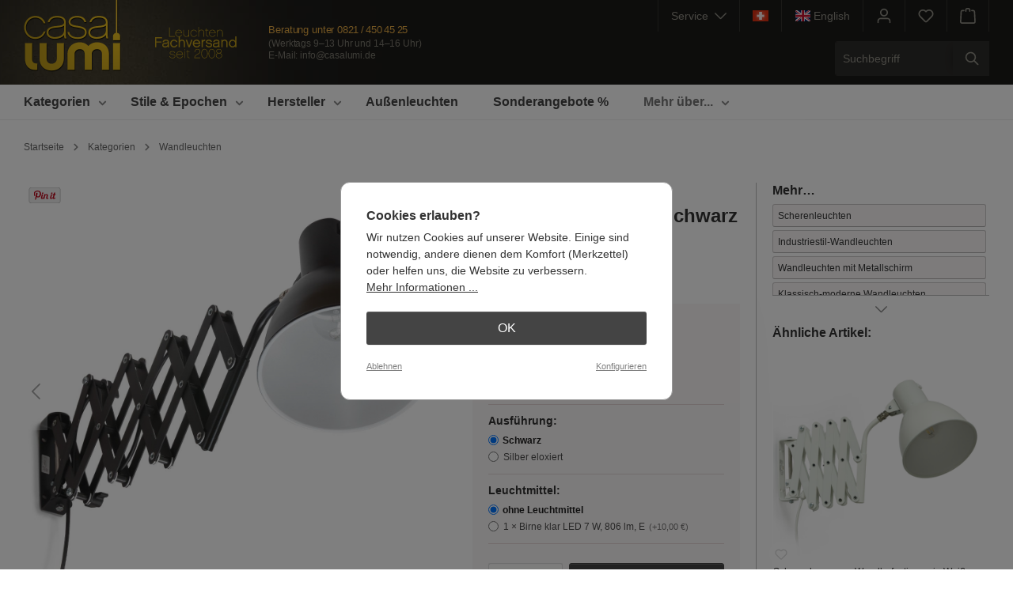

--- FILE ---
content_type: text/html; charset=UTF-8
request_url: https://www.casalumi.de/Scherenlampe-zur-Wandbefestigung-in-Schwarz-oder-Silber--CL294.1/
body_size: 33481
content:


<!DOCTYPE html>

<html lang="de-DE"
      itemscope="itemscope"
      itemtype="https://schema.org/WebPage">

    
                            
    <head>
                                    <meta charset="utf-8">
            
                            <meta name="viewport"
                      content="width=device-width, initial-scale=1, shrink-to-fit=no">
            
                            <meta name="author"
                      content="Casa Lumi Team">
                <meta name="robots"
                      content="index,follow">
                <meta name="revisit-after"
                      content="15 days">
                <meta name="keywords"
                      content="">
                <meta name="description"
                      content="Handgefertigte, exklusive Wandleuchten und Wandlampen aus Italien, Frankreich, Deutschland">
            
                
                <meta property="og:type"
          content="product"/>
    <meta property="og:site_name"
          content="Casa Lumi"/>
    <meta property="og:url"
          content="https://www.casalumi.de/Scherenlampe-zur-Wandbefestigung-in-Schwarz-oder-Silber--CL294.1/"/>
    <meta property="og:title"
          content="Scherenlampe zur Wandbefestigung in Schwarz oder Silber – CL294.1"/>

    <meta property="og:description"
          content="Dieses klassische Modell einer Scherenlampe wird von einer der ältesten deutschen Arbeitsleuchtenmanufakturen hergestellt. Der Scheren-Wandarm ist an einem belastbaren Wandteil aus Stahl befestigt. Daran befindet sich ein beweglicher wechselbarer Reflekt…"/>
    <meta property="og:image"
          content="https://www.casalumi.de/media/a9/9d/9b/1686686179/scherenlampe-wand-scherenleuchte-id_294.jpg?ts=1686686179"/>

            <meta property="product:brand"
              content="Edition Casa Lumi"/>
    
                            <meta property="product:price:amount"
              content="236"/>
    
    <meta property="product:price:currency"
          content="EUR"/>
    <meta property="product:product_link"
          content="https://www.casalumi.de/Scherenlampe-zur-Wandbefestigung-in-Schwarz-oder-Silber--CL294.1/"/>

    <meta name="twitter:card"
          content="product"/>
    <meta name="twitter:site"
          content="Casa Lumi"/>
    <meta name="twitter:title"
          content="Scherenlampe zur Wandbefestigung in Schwarz oder Silber – CL294.1"/>
    <meta name="twitter:description"
          content="Dieses klassische Modell einer Scherenlampe wird von einer der ältesten deutschen Arbeitsleuchtenmanufakturen hergestellt. Der Scheren-Wandarm ist an einem belastbaren Wandteil aus Stahl befestigt. Daran befindet sich ein beweglicher wechselbarer Reflekt…"/>
    <meta name="twitter:image"
          content="https://www.casalumi.de/media/a9/9d/9b/1686686179/scherenlampe-wand-scherenleuchte-id_294.jpg?ts=1686686179"/>


                            <meta itemprop="copyrightHolder"
                      content="Casa Lumi">
                <meta itemprop="copyrightYear"
                      content="">
                <meta itemprop="isFamilyFriendly"
                      content="true">
                <meta itemprop="image"
                      content="https://www.casalumi.de/media/04/8b/31/1681911378/casalumi-headerlogo2016x2.png?ts=1681911378">
            
                                            <meta name="theme-color"
                      content="#ffffff">
                            
                                                <link rel="alternate" hreflang="x-default" href="https://www.casalumi.de/Scherenlampe-zur-Wandbefestigung-in-Schwarz-oder-Silber--CL294.1/">
                                    <link rel="alternate" hreflang="de" href="https://www.casalumi.de/Scherenlampe-zur-Wandbefestigung-in-Schwarz-oder-Silber--CL294.1/">
                                    <link rel="alternate" hreflang="en" href="https://www.casalumi.de/en/Classic-Scissor-Accordion-Wall-Lamp-Black-or-Silver--CL294.1/">
                                    
                    <link rel="shortcut icon"
                  href="https://www.casalumi.de/media/59/03/e3/1686914274/casalumi-favicon-32.png?ts=1686914274">
        
                                <link rel="apple-touch-icon"
                  href="https://www.casalumi.de/media/27/2c/e5/1681981591/apple-touch-icon-casa.png?ts=1686911934">
                    
            
                
    <link rel="canonical" href="https://www.casalumi.de/Scherenlampe-zur-Wandbefestigung-in-Schwarz-oder-Silber--CL294.1/">

                    <title itemprop="name">Deutsche Scherenlampe: Wand-Scherenleuchte, schwarz, weiß oder silber – Casa Lumi</title>
        
                                                                                      <link rel="stylesheet"
                      href="https://www.casalumi.de/theme/a5c42e3c8d079e40fded0c035f2dde24/css/all.css?1764243766">
                                    

        
                                    
    

                                                                                                                                                                                                                                                                                                                                                                                                                                                                                        

      
    
                                                                                                                                                                                                                                          

    <script type="text/javascript">
                window.COOKIE_ACCEPT_RELOAD = 0;
            </script>

                    
    <script>
        window.features = {"V6_5_0_0":true,"v6.5.0.0":true,"V6_6_0_0":true,"v6.6.0.0":true,"V6_7_0_0":false,"v6.7.0.0":false,"ADDRESS_SELECTION_REWORK":false,"address.selection.rework":false,"DISABLE_VUE_COMPAT":false,"disable.vue.compat":false,"ACCESSIBILITY_TWEAKS":false,"accessibility.tweaks":false,"ADMIN_VITE":false,"admin.vite":false,"TELEMETRY_METRICS":false,"telemetry.metrics":false,"PERFORMANCE_TWEAKS":false,"performance.tweaks":false,"CACHE_REWORK":false,"cache.rework":false,"PAYPAL_SETTINGS_TWEAKS":false,"paypal.settings.tweaks":false};
    </script>
        
                                                    
            <script>
                                    window.gtagActive = true;
                    window.gtagURL = 'https://www.googletagmanager.com/gtag/js?id=G-LGZ7EXQPJK';
                    window.controllerName = 'extendproduct';
                    window.actionName = 'index';
                    window.trackOrders = '1';
                    window.gtagTrackingId = 'G-LGZ7EXQPJK';
                    window.dataLayer = window.dataLayer || [];
                    window.gtagConfig = {
                        'anonymize_ip': '1',
                        'cookie_domain': 'none',
                        'cookie_prefix': '_swag_ga',
                    };

                    function gtag() { dataLayer.push(arguments); }
                            </script>
            
            <script>
            window.dataLayer = window.dataLayer || [];
            function gtag() { dataLayer.push(arguments); }

            (() => {
                const analyticsStorageEnabled = document.cookie.split(';').some((item) => item.trim().includes('google-analytics-enabled=1'));
                const adsEnabled = document.cookie.split(';').some((item) => item.trim().includes('google-ads-enabled=1'));

                // Always set a default consent for consent mode v2
                gtag('consent', 'default', {
                    'ad_user_data': adsEnabled ? 'granted' : 'denied',
                    'ad_storage': adsEnabled ? 'granted' : 'denied',
                    'ad_personalization': adsEnabled ? 'granted' : 'denied',
                    'analytics_storage': analyticsStorageEnabled ? 'granted' : 'denied'
                });
            })();
        </script>
            
                            
            
                
                                    <script>
                    window.useDefaultCookieConsent = true;
                </script>
                    
                                <script>
                window.activeNavigationId = 'a87ff679a2f3e71d9181a67b7542122c';
                window.router = {
                    'frontend.cart.offcanvas': '/checkout/offcanvas',
                    'frontend.cookie.offcanvas': '/cookie/offcanvas',
                    'frontend.checkout.finish.page': '/checkout/finish',
                    'frontend.checkout.info': '/widgets/checkout/info',
                    'frontend.menu.offcanvas': '/widgets/menu/offcanvas',
                    'frontend.cms.page': '/widgets/cms',
                    'frontend.cms.navigation.page': '/widgets/cms/navigation',
                    'frontend.account.addressbook': '/widgets/account/address-book',
                    'frontend.country.country-data': '/country/country-state-data',
                    'frontend.app-system.generate-token': '/app-system/Placeholder/generate-token',
                    };
                window.salesChannelId = '74d7c3c50f6f4b358f8192a4b9b1acae';
            </script>
        
                                <script>
                
                window.breakpoints = {"xs":0,"sm":576,"md":768,"lg":992,"xl":1200,"xxl":1400};
            </script>
        
                                    <script>
                    window.customerLoggedInState = 0;

                    window.wishlistEnabled = 1;
                </script>
                    
                        
                            <script>
                window.themeAssetsPublicPath = 'https://www.casalumi.de/theme/1fa3770e722345d39998d2ca35d52b45/assets/';
            </script>
        
                    <script>
    window.validationMessages = {
        'required': 'Die Eingabe darf nicht leer sein.',
        'email': 'Ungültige E-Mail-Adresse. Die E-Mail benötigt das Format "nutzer@beispiel.de".',
        'confirmation': 'Ihre Eingaben sind nicht identisch.',
        'minLength': 'Die Eingabe ist zu kurz.',
    };
</script>
        
                                                            <script>
                        window.themeJsPublicPath = 'https://www.casalumi.de/theme/a5c42e3c8d079e40fded0c035f2dde24/js/';
                    </script>
                                            <script type="text/javascript" src="https://www.casalumi.de/theme/a5c42e3c8d079e40fded0c035f2dde24/js/storefront/storefront.js?1764243766" defer></script>
                                            <script type="text/javascript" src="https://www.casalumi.de/theme/a5c42e3c8d079e40fded0c035f2dde24/js/swag-pay-pal/swag-pay-pal.js?1764243766" defer></script>
                                            <script type="text/javascript" src="https://www.casalumi.de/theme/a5c42e3c8d079e40fded0c035f2dde24/js/dne-custom-css-js/dne-custom-css-js.js?1764243766" defer></script>
                                            <script type="text/javascript" src="https://www.casalumi.de/theme/a5c42e3c8d079e40fded0c035f2dde24/js/solid-advanced-navigation-elements/solid-advanced-navigation-elements.js?1764243766" defer></script>
                                            <script type="text/javascript" src="https://www.casalumi.de/theme/a5c42e3c8d079e40fded0c035f2dde24/js/solid-advanced-slider-elements/solid-advanced-slider-elements.js?1764243766" defer></script>
                                            <script type="text/javascript" src="https://www.casalumi.de/theme/a5c42e3c8d079e40fded0c035f2dde24/js/neti-next-cms-element-builder/neti-next-cms-element-builder.js?1764243766" defer></script>
                                            <script type="text/javascript" src="https://www.casalumi.de/theme/a5c42e3c8d079e40fded0c035f2dde24/js/h1web-mega-menu/h1web-mega-menu.js?1764243766" defer></script>
                                            <script type="text/javascript" src="https://www.casalumi.de/theme/a5c42e3c8d079e40fded0c035f2dde24/js/swp-price-on-request-six/swp-price-on-request-six.js?1764243766" defer></script>
                                            <script type="text/javascript" src="https://www.casalumi.de/theme/a5c42e3c8d079e40fded0c035f2dde24/js/jkweb-shopware-cookie-accept-plugin/jkweb-shopware-cookie-accept-plugin.js?1764243766" defer></script>
                                            <script type="text/javascript" src="https://www.casalumi.de/theme/a5c42e3c8d079e40fded0c035f2dde24/js/lumi-base-theme/lumi-base-theme.js?1764243766" defer></script>
                                                        

    
    
        </head>

    <body class="is-ctl-extendproduct is-act-index">

            
                
    
    
            <div id="page-top" class="skip-to-content bg-primary-subtle text-primary-emphasis overflow-hidden" tabindex="-1">
            <div class="container skip-to-content-container d-flex justify-content-center visually-hidden-focusable">
                                                                                        <a href="#content-main" class="skip-to-content-link d-inline-flex text-decoration-underline m-1 p-2 fw-bold gap-2">
                                Zum Hauptinhalt springen
                            </a>
                                            
                                                                        <a href="#header-main-search-input" class="skip-to-content-link d-inline-flex text-decoration-underline m-1 p-2 fw-bold gap-2 d-none d-sm-block">
                                Zur Suche springen
                            </a>
                                            
                                                                        <a href="#main-navigation-menu" class="skip-to-content-link d-inline-flex text-decoration-underline m-1 p-2 fw-bold gap-2 d-none d-lg-block">
                                Zur Hauptnavigation springen
                            </a>
                                                                        </div>
        </div>
        
                        <noscript class="noscript-main">
                
    <div role="alert"
         aria-live="polite"
                  class="alert alert-info alert-has-icon">
                                                                        
                                                            <span class="icon icon-info" aria-hidden="true">
                                        <svg xmlns="http://www.w3.org/2000/svg" xmlns:xlink="http://www.w3.org/1999/xlink" width="24" height="24" viewBox="0 0 24 24"><defs><path d="M12 7c.5523 0 1 .4477 1 1s-.4477 1-1 1-1-.4477-1-1 .4477-1 1-1zm1 9c0 .5523-.4477 1-1 1s-1-.4477-1-1v-5c0-.5523.4477-1 1-1s1 .4477 1 1v5zm11-4c0 6.6274-5.3726 12-12 12S0 18.6274 0 12 5.3726 0 12 0s12 5.3726 12 12zM12 2C6.4772 2 2 6.4772 2 12s4.4772 10 10 10 10-4.4772 10-10S17.5228 2 12 2z" id="icons-default-info" /></defs><use xlink:href="#icons-default-info" fill="#758CA3" fill-rule="evenodd" /></svg>
                    </span>
                                                        
                                    
                    <div class="alert-content-container">
                                                    
                                                        <div class="alert-content">                                                    Um unseren Shop in vollem Umfang nutzen zu können, empfehlen wir Ihnen Javascript in Ihrem Browser zu aktivieren.
                                                                </div>                
                                                                </div>
            </div>
            </noscript>
        
                                                
    
                <header class="header-main">
                                                                <div class="container">
                                
            <div class="header-row   g-0">
            
            <div class=" header-logo-col">
                                        <div class="header-logo-main text-center">
                    <a class="header-logo-main-link"
               href="/"
               title="Zur Startseite">
                                    <picture class="header-logo-picture d-block m-auto">
                                                                                    <source srcset="https://www.casalumi.de/media/ce/bd/72/1681911378/casalumi-logo-horizontal.svg?ts=1681911378"
                                        media="(min-width: 768px) and (max-width: 991px)">
                                                    
                                                                                    <source srcset="https://www.casalumi.de/media/ce/bd/72/1681911378/casalumi-logo-horizontal.svg?ts=1681911378"
                                        media="(max-width: 767px)">
                                                    
                                                                                    <img src="https://www.casalumi.de/media/04/8b/31/1681911378/casalumi-headerlogo2016x2.png?ts=1681911378"
                                     alt="Zur Startseite"
                                     class="img-fluid header-logo-main-img">
                                                                        </picture>
                            </a>
            </div>
                            </div>
    
            <div class="header-trustgrafik ">
                
                    <a href="https://www.casalumi.de/Ueber-uns/" title="Mehr über uns">
            <img src="https://www.casalumi.de/media/e3/4c/2e/1709035781/leuchten-fachversand-seit-2008-casacolor.svg?ts=1709035781"
                 alt="Jubelkranz-Signet für 15 Jahre im Internet">
        </a>
    </div>            

<div class="beratungundservice-wrap ">
    <p class="headerkontaktheadline">Beratung unter <br>
        <a href="tel:+498214504525"
           title="Rufen Sie uns einfach an!">
             0821&thinsp;/&thinsp;450&thinsp;45&thinsp;25
        </a>
    </p>
    <p class="headerkontaktinfos">
                    <span class="oeffnungszeiten">
                        (Werktags 9&ndash;13 Uhr und 14&ndash;16 Uhr)<br>
                    </span>
        
        E-Mail: <a
                href="mailto:info@casalumi.de"
                title="Schreiben Sie uns eine E-Mail">info@casalumi.de
        </a>
    </p>
</div>
            
                                               
           <div class="header-tools-wrap-mobile   row    g-0">
             
        
                                                                      <div class="col d-sm-none">
                                <div class="menu-button">
                                                                            <button
                                            class="btn nav-main-toggle-btn header-actions-btn"
                                            type="button"
                                            data-off-canvas-menu="true"
                                            aria-label="Menü"
                                        >
                                                                                                    <span class="icon icon-stack">
                                        <svg xmlns="http://www.w3.org/2000/svg" xmlns:xlink="http://www.w3.org/1999/xlink" width="24" height="24" viewBox="0 0 24 24"><defs><path d="M3 13c-.5523 0-1-.4477-1-1s.4477-1 1-1h18c.5523 0 1 .4477 1 1s-.4477 1-1 1H3zm0-7c-.5523 0-1-.4477-1-1s.4477-1 1-1h18c.5523 0 1 .4477 1 1s-.4477 1-1 1H3zm0 14c-.5523 0-1-.4477-1-1s.4477-1 1-1h18c.5523 0 1 .4477 1 1s-.4477 1-1 1H3z" id="icons-default-stack" /></defs><use xlink:href="#icons-default-stack" fill="#758CA3" fill-rule="evenodd" /></svg>
                    </span>
                                                                                        </button>
                                                                    </div>
                            </div>
                        
                           
                                                                      <div class="col-auto d-sm-none">
                                <div class="search-toggle">
                                    <button class="btn header-actions-btn search-toggle-btn js-search-toggle-btn collapsed"
                                            type="button"
                                            data-bs-toggle="collapse"
                                            data-bs-target="#searchCollapse"
                                            aria-expanded="false"
                                            aria-controls="searchCollapse"
                                            aria-label="Suchen">
                                                <span class="icon icon-search">
                                        <svg xmlns="http://www.w3.org/2000/svg" xmlns:xlink="http://www.w3.org/1999/xlink" width="24" height="24" viewBox="0 0 24 24"><defs><path d="M10.0944 16.3199 4.707 21.707c-.3905.3905-1.0237.3905-1.4142 0-.3905-.3905-.3905-1.0237 0-1.4142L8.68 14.9056C7.6271 13.551 7 11.8487 7 10c0-4.4183 3.5817-8 8-8s8 3.5817 8 8-3.5817 8-8 8c-1.8487 0-3.551-.627-4.9056-1.6801zM15 16c3.3137 0 6-2.6863 6-6s-2.6863-6-6-6-6 2.6863-6 6 2.6863 6 6 6z" id="icons-default-search" /></defs><use xlink:href="#icons-default-search" fill="#758CA3" fill-rule="evenodd" /></svg>
                    </span>
                                        </button>
                                </div>
                            </div>
                        
                           
                                      <div class=" col-auto ">
                           <div class="dropdown">
                        
        
                                <button class="btn account-menu-btn header-actions-btn"
                    type="button"
                    id="accountWidget"
                    data-account-menu="true"
                    data-bs-toggle="dropdown"
                    aria-haspopup="true"
                    aria-expanded="false"
                    aria-label="Kundenkonto"
                    title="Kundenkonto">
                        <span class="icon icon-avatar">
                                        <svg xmlns="http://www.w3.org/2000/svg" xmlns:xlink="http://www.w3.org/1999/xlink" width="24" height="24" viewBox="0 0 24 24"><defs><path d="M12 3C9.7909 3 8 4.7909 8 7c0 2.2091 1.7909 4 4 4 2.2091 0 4-1.7909 4-4 0-2.2091-1.7909-4-4-4zm0-2c3.3137 0 6 2.6863 6 6s-2.6863 6-6 6-6-2.6863-6-6 2.6863-6 6-6zM4 22.099c0 .5523-.4477 1-1 1s-1-.4477-1-1V20c0-2.7614 2.2386-5 5-5h10.0007c2.7614 0 5 2.2386 5 5v2.099c0 .5523-.4477 1-1 1s-1-.4477-1-1V20c0-1.6569-1.3431-3-3-3H7c-1.6569 0-3 1.3431-3 3v2.099z" id="icons-default-avatar" /></defs><use xlink:href="#icons-default-avatar" fill="#758CA3" fill-rule="evenodd" /></svg>
                    </span>
                </button>
        
    
                    <div class="dropdown-menu dropdown-menu-end account-menu-dropdown js-account-menu-dropdown"
                 aria-labelledby="accountWidget">
                

        
            <div class="offcanvas-header">
                            <button class="btn btn-light offcanvas-close js-offcanvas-close">
                                                    <span class="icon icon-x icon-sm">
                                        <svg xmlns="http://www.w3.org/2000/svg" xmlns:xlink="http://www.w3.org/1999/xlink" width="24" height="24" viewBox="0 0 24 24"><defs><path d="m10.5858 12-7.293-7.2929c-.3904-.3905-.3904-1.0237 0-1.4142.3906-.3905 1.0238-.3905 1.4143 0L12 10.5858l7.2929-7.293c.3905-.3904 1.0237-.3904 1.4142 0 .3905.3906.3905 1.0238 0 1.4143L13.4142 12l7.293 7.2929c.3904.3905.3904 1.0237 0 1.4142-.3906.3905-1.0238.3905-1.4143 0L12 13.4142l-7.2929 7.293c-.3905.3904-1.0237.3904-1.4142 0-.3905-.3906-.3905-1.0238 0-1.4143L10.5858 12z" id="icons-default-x" /></defs><use xlink:href="#icons-default-x" fill="#758CA3" fill-rule="evenodd" /></svg>
                    </span>
                        
                                            Menü schließen
                                    </button>
                    </div>
    
            <div class="offcanvas-body">
                <div class="account-menu">
        
                                                <div class="dropdown-header account-menu-header">
                    Kundenkonto
                </div>
                    
    

                        
        
                                    
                        
                                        
            
            
            <div class="account-menu-login">
                <form action="/account/login" rel="nofollow"
                      method="get">

                                                                            
                
                
                                            <input type="hidden"
                               name="redirectTo"
                               value="frontend.detail.page">
                    
                    <input type="hidden"
                           name="redirectParameters"
                           data-redirect-parameters="true"
                           value='{&quot;_httpCache&quot;:true,&quot;productId&quot;:&quot;2fd92128fac944308d8e384e49311d14&quot;,&quot;isRedirect&quot;:true}'>

                            
                    
                                            <button class="btn btn-primary account-menu-login-button"
                                title="Anmelden">
                            Anmelden
                        </button>
                    
                    <div class="account-menu-register">
                        
                                                    
                                                    
                        oder
                        <a rel="nofollow" href="/account/login?redirectTo=frontend.detail.page&amp;redirectParameters=%7B%22_httpCache%22:true,%22productId%22:%222fd92128fac944308d8e384e49311d14%22,%22isRedirect%22:true,%22isRegister%22:true%7D"
                           title="eröffnen">
                            eröffnen
                        </a>
                    </div>
                </form>
            </div>
            
                    <div class="account-menu-links">
                    <div class="header-account-menu">
        <div class="card account-menu-inner">
                

                


                                                </div>
    </div>
            </div>
            </div>
        </div>
                </div>
            </div>
                   </div>
        
                                                             <div class="header-wishlist col-auto ">
                           <a class="btn header-wishlist-btn header-actions-btn"
                              href="/wishlist"
                              title="Merkzettel"
                              aria-label="Merkzettel">
                                   
            <span class="header-wishlist-icon">
                    <span class="icon icon-heart">
                                        <svg xmlns="http://www.w3.org/2000/svg" xmlns:xlink="http://www.w3.org/1999/xlink" width="24" height="24" viewBox="0 0 24 24"><defs><path d="M20.0139 12.2998c1.8224-1.8224 1.8224-4.7772 0-6.5996-1.8225-1.8225-4.7772-1.8225-6.5997 0L12 7.1144l-1.4142-1.4142c-1.8225-1.8225-4.7772-1.8225-6.5997 0-1.8224 1.8224-1.8224 4.7772 0 6.5996l7.519 7.519a.7.7 0 0 0 .9899 0l7.5189-7.519zm1.4142 1.4142-7.519 7.519c-1.0543 1.0544-2.7639 1.0544-3.8183 0L2.572 13.714c-2.6035-2.6035-2.6035-6.8245 0-9.428 2.6035-2.6035 6.8246-2.6035 9.4281 0 2.6035-2.6035 6.8246-2.6035 9.428 0 2.6036 2.6035 2.6036 6.8245 0 9.428z" id="icons-default-heart" /></defs><use xlink:href="#icons-default-heart" fill="#758CA3" fill-rule="evenodd" /></svg>
                    </span>
            </span>
    
    
    
    <span class="badge bg-primary header-wishlist-badge"
          id="wishlist-basket"
          data-wishlist-storage="true"
          data-wishlist-storage-options="{&quot;listPath&quot;:&quot;\/wishlist\/list&quot;,&quot;mergePath&quot;:&quot;\/wishlist\/merge&quot;,&quot;pageletPath&quot;:&quot;\/wishlist\/merge\/pagelet&quot;}"
          data-wishlist-widget="true"
          data-wishlist-widget-options="{&quot;showCounter&quot;:true}"
    ></span>
                           </a>
                       </div>
                           
                                      <div class="header-cart col-auto "
                        data-off-canvas-cart="true">
                                              <a class="btn header-cart-btn header-actions-btn"
                          href="/checkout/cart"
                          data-cart-widget="true"
                          title="Warenkorb"
                          aria-label="Warenkorb">
                               <span class="header-cart-icon">
                <span class="icon icon-bag">
                                        <svg aria-label="Warenkorb" xmlns="http://www.w3.org/2000/svg" xmlns:xlink="http://www.w3.org/1999/xlink" width="24" height="24" viewBox="0 0 24 24"><defs><path d="M5.892 3c.5523 0 1 .4477 1 1s-.4477 1-1 1H3.7895a1 1 0 0 0-.9986.9475l-.7895 15c-.029.5515.3946 1.0221.9987 1.0525h17.8102c.5523 0 1-.4477.9986-1.0525l-.7895-15A1 1 0 0 0 20.0208 5H17.892c-.5523 0-1-.4477-1-1s.4477-1 1-1h2.1288c1.5956 0 2.912 1.249 2.9959 2.8423l.7894 15c.0035.0788.0035.0788.0042.1577 0 1.6569-1.3432 3-3 3H3c-.079-.0007-.079-.0007-.1577-.0041-1.6546-.0871-2.9253-1.499-2.8382-3.1536l.7895-15C.8775 4.249 2.1939 3 3.7895 3H5.892zm4 2c0 .5523-.4477 1-1 1s-1-.4477-1-1V3c0-1.6569 1.3432-3 3-3h2c1.6569 0 3 1.3431 3 3v2c0 .5523-.4477 1-1 1s-1-.4477-1-1V3c0-.5523-.4477-1-1-1h-2c-.5523 0-1 .4477-1 1v2z" id="icons-default-bag" /></defs><use xlink:href="#icons-default-bag" fill="#758CA3" fill-rule="evenodd" /></svg>
                    </span>
        </span>
        <span class="header-cart-total d-none d-sm-inline-block ms-sm-2">
                0,00 €     </span>
                       </a>
                   </div>
    
               
           </div>
          
                                                
        
            <div class=" header-tools-wrap  ">
            
                                                        
    <div class="top-bar d-none d-sm-block">
        <nav class="top-bar-nav">
    
            
                                                <div class="lumiabout-menu top-bar-nav-item ">
                <div class="dropdown">
    <button class="btn lumiabout-menu-btn header-actions-btn"
            type="button"
            id="lumiAboutWidget"
            data-account-menu="true"
            data-bs-toggle="dropdown"
            aria-haspopup="true"
            aria-expanded="false"
            aria-label="Service"
            title=" Service">
    Service&nbsp;&nbsp;        <span class="icon icon-arrow-head-down icon-xs">
                                        <svg xmlns="http://www.w3.org/2000/svg" xmlns:xlink="http://www.w3.org/1999/xlink" width="24" height="24" viewBox="0 0 24 24"><defs><path id="icons-default-arrow-head-down" d="m12 7.4142 10.2929 10.293c.3905.3904 1.0237.3904 1.4142 0 .3905-.3906.3905-1.0238 0-1.4143l-11-11c-.3905-.3905-1.0237-.3905-1.4142 0l-11 11c-.3905.3905-.3905 1.0237 0 1.4142.3905.3905 1.0237.3905 1.4142 0L12 7.4142z" /></defs><use transform="matrix(1 0 0 -1 0 23)" xlink:href="#icons-default-arrow-head-down" fill="#758CA3" fill-rule="evenodd" /></svg>
                    </span>
            </button>
    
   
        <div class="dropdown-menu dropdown-menu-right account-menu-dropdown js-account-menu-dropdown"
         aria-labelledby="lumiAboutWidget">
        

        
            <div class="offcanvas-header">
                            <button class="btn btn-light offcanvas-close js-offcanvas-close">
                                                    <span class="icon icon-x icon-sm">
                                        <svg xmlns="http://www.w3.org/2000/svg" xmlns:xlink="http://www.w3.org/1999/xlink" width="24" height="24" viewBox="0 0 24 24"><use xlink:href="#icons-default-x" fill="#758CA3" fill-rule="evenodd" /></svg>
                    </span>
                        
                                            Menü schließen
                                    </button>
                    </div>
    
            <div class="offcanvas-body">
                <div class="lumiabout-menu">
        <div class="dropdown-header account-menu-header">
                        Service
        </div>
        
        <div class="account-menu-links">
            <div class="header-account-menu">
                <div class="card account-menu-inner">
                    <div class="list-group list-group-flush account-aside-list-group">
    
    
                                                                                                                                                        <a href="https://www.casalumi.de/Ueber-uns/"
                               title=" Über uns"
                               class="list-group-item list-group-item-action account-aside-item">
                                Über uns
                            </a>
                            
    
                        
                                                                                                                                                        <a href="https://www.casalumi.de/Kontakt/"
                               title="Kontakt"
                               class="list-group-item list-group-item-action account-aside-item">
                                Kontakt
                            </a>
                            
    
                                                                                                                                                                            <a href="https://www.casalumi.de/Service/Liefer-und-Versandkosten/"
                           title="Versand und Lieferung"
                           class="list-group-item list-group-item-action account-aside-item"
                        >
                            Versand und Lieferung
                        </a>
    
    
                                                                                                                                                                            <a href="https://www.casalumi.de/Service/Bezahlungsweise/"
                           title="Bezahlung"
                           class="list-group-item list-group-item-action account-aside-item"
                        >
                            Bezahlung
                        </a>
                        
    
    
                        
    
                                                                                                                        <a href=""
                           title="Impressum"
                           class="lumiabout-menu-item-impressum   list-group-item list-group-item-action account-aside-item"
                        >
                            Impressum
                        </a>
    
    
                                                                                                <a href="https://www.lumi-leuchten.de/projekte-referenzen/"
                           target="_blank"
                           rel="noopener"
                           title="Projekte &amp; Referenzen"
                           class="list-group-item list-group-item-action account-aside-item">
                            Projekte & Referenzen&nbsp;        <span class="icon icon-external icon-xxs">
                                        <svg xmlns="http://www.w3.org/2000/svg" xmlns:xlink="http://www.w3.org/1999/xlink" width="24" height="24" viewBox="0 0 24 24"><defs><path d="M22 3.4142 9.7071 15.7072c-.3905.3904-1.0237.3904-1.4142 0-.3905-.3906-.3905-1.0238 0-1.4143L20.5858 2H18c-.5523 0-1-.4477-1-1s.4477-1 1-1h5c.5523 0 1 .4477 1 1v5c0 .5523-.4477 1-1 1s-1-.4477-1-1V3.4142zM12.9838 3c.5522 0 1 .4477 1 1s-.4478 1-1 1H3c-.5523 0-1 .4477-1 1v15c0 .5523.4477 1 1 1h15.0011c.5523 0 1-.4477 1-1.0027l-.0277-9.9945c-.0015-.5523.445-1.0013.9972-1.0028.5523-.0015 1.0013.445 1.0028.9972L21.0011 21c0 1.6569-1.3431 3-3 3H3c-1.6569 0-3-1.3431-3-3V6c0-1.6569 1.3431-3 3-3h9.9838z" id="icons-default-external" /></defs><use xlink:href="#icons-default-external" fill="#758CA3" fill-rule="evenodd" /></svg>
                    </span>
                            </a>
                

                    </div>
                </div>
            </div>
        </div>
    </div>
        </div>
        </div>
</div>
            </div>
    
    
                                                <div class="top-bar-nav-item schweiz-headerlink-wrap">
                                                                                                                        <a  class="btn header-actions-btn schweiz-headerlink"
                    href="https://www.casalumi.de/Service/Lieferungen-in-die-Schweiz/"
                    title="Informationen für unsere Schweizer Kunden"
                    data-ajax-modal="true"
                    data-url="/widgets/cms/1f86a9ac41d14b278df9654674e6da4c"
                >
                    <img src="https://www.casalumi.de/bundles/lumibasetheme/schweizflagge-2022.png?1764243766">
                </a>
            </div>
    
    
                                                                                
<div class="top-bar-nav-item lumi-language-toggler">
    <form method="post"
          action="/checkout/language"
          class="language-form"
          data-form-auto-submit="true">


        
                                        


                                                                                        <label tabindex="0" class="btn header-actions-btn top-bar-list-label" for="-4160cd21b1c94e4c9ce03ae81e0ee3e1"
                       title="Show page in English">
                    <input id="-4160cd21b1c94e4c9ce03ae81e0ee3e1"
                           class="top-bar-list-radio"
                           value="4160cd21b1c94e4c9ce03ae81e0ee3e1"
                           name="languageId"
                           type="radio"
                            >
                                                                
                    <div class="top-bar-list-icon language-flag country-gb language-en"></div>
                    <span class="show-in-langx">Show page in English</span>
                    <span class="target-language-name d-none d-lg-block">&nbsp;English</span>
                </label>
                        
        <input name="redirectTo" type="hidden" value="frontend.detail.page"/>
                    <input name="redirectParameters[_httpCache]" type="hidden" value="1">
                    <input name="redirectParameters[productId]" type="hidden" value="2fd92128fac944308d8e384e49311d14">
            </form>
</div>                
    
    
                                                <div class="account-menu top-bar-nav-item">
                    <div class="dropdown">
                        
        
                                <button class="btn account-menu-btn header-actions-btn"
                    type="button"
                    id="accountWidget"
                    data-account-menu="true"
                    data-bs-toggle="dropdown"
                    aria-haspopup="true"
                    aria-expanded="false"
                    aria-label="Kundenkonto"
                    title="Kundenkonto">
                        <span class="icon icon-avatar">
                                        <svg xmlns="http://www.w3.org/2000/svg" xmlns:xlink="http://www.w3.org/1999/xlink" width="24" height="24" viewBox="0 0 24 24"><use xlink:href="#icons-default-avatar" fill="#758CA3" fill-rule="evenodd" /></svg>
                    </span>
                </button>
        
    
                    <div class="dropdown-menu dropdown-menu-end account-menu-dropdown js-account-menu-dropdown"
                 aria-labelledby="accountWidget">
                

        
            <div class="offcanvas-header">
                            <button class="btn btn-light offcanvas-close js-offcanvas-close">
                                                    <span class="icon icon-x icon-sm">
                                        <svg xmlns="http://www.w3.org/2000/svg" xmlns:xlink="http://www.w3.org/1999/xlink" width="24" height="24" viewBox="0 0 24 24"><use xlink:href="#icons-default-x" fill="#758CA3" fill-rule="evenodd" /></svg>
                    </span>
                        
                                            Menü schließen
                                    </button>
                    </div>
    
            <div class="offcanvas-body">
                <div class="account-menu">
        
                                                <div class="dropdown-header account-menu-header">
                    Kundenkonto
                </div>
                    
    

                        
        
                                    
                        
                                        
            
            
            <div class="account-menu-login">
                <form action="/account/login" rel="nofollow"
                      method="get">

                                                                            
                
                
                                            <input type="hidden"
                               name="redirectTo"
                               value="frontend.detail.page">
                    
                    <input type="hidden"
                           name="redirectParameters"
                           data-redirect-parameters="true"
                           value='{&quot;_httpCache&quot;:true,&quot;productId&quot;:&quot;2fd92128fac944308d8e384e49311d14&quot;,&quot;isRedirect&quot;:true}'>

                            
                    
                                            <button class="btn btn-primary account-menu-login-button"
                                title="Anmelden">
                            Anmelden
                        </button>
                    
                    <div class="account-menu-register">
                        
                                                    
                                                    
                        oder
                        <a rel="nofollow" href="/account/login?redirectTo=frontend.detail.page&amp;redirectParameters=%7B%22_httpCache%22:true,%22productId%22:%222fd92128fac944308d8e384e49311d14%22,%22isRedirect%22:true,%22isRegister%22:true%7D"
                           title="eröffnen">
                            eröffnen
                        </a>
                    </div>
                </form>
            </div>
            
                    <div class="account-menu-links">
                    <div class="header-account-menu">
        <div class="card account-menu-inner">
                

                


                                                </div>
    </div>
            </div>
            </div>
        </div>
                </div>
            </div>
            </div>
    
    
            
                                                                <div class="header-wishlist top-bar-nav-item">
                    <a class="btn header-wishlist-btn header-actions-btn"
                       href="/wishlist"
                       title="Merkzettel"
                       aria-label="Merkzettel">
                            
            <span class="header-wishlist-icon">
                    <span class="icon icon-heart">
                                        <svg xmlns="http://www.w3.org/2000/svg" xmlns:xlink="http://www.w3.org/1999/xlink" width="24" height="24" viewBox="0 0 24 24"><use xlink:href="#icons-default-heart" fill="#758CA3" fill-rule="evenodd" /></svg>
                    </span>
            </span>
    
    
    
    <span class="badge bg-primary header-wishlist-badge"
          id="wishlist-basket"
          data-wishlist-storage="true"
          data-wishlist-storage-options="{&quot;listPath&quot;:&quot;\/wishlist\/list&quot;,&quot;mergePath&quot;:&quot;\/wishlist\/merge&quot;,&quot;pageletPath&quot;:&quot;\/wishlist\/merge\/pagelet&quot;}"
          data-wishlist-widget="true"
          data-wishlist-widget-options="{&quot;showCounter&quot;:true}"
    ></span>
                    </a>
                </div>
                        
    
                                                <div class="header-cart top-bar-nav-item"
                 data-off-canvas-cart="true">
                                <a class="btn header-cart-btn header-actions-btn"
                   href="/checkout/cart"
                   data-cart-widget="load"
                   title="Warenkorb"
                   aria-label="Warenkorb">
                        <span class="header-cart-icon">
                <span class="icon icon-bag">
                                        <svg aria-label="Warenkorb" xmlns="http://www.w3.org/2000/svg" xmlns:xlink="http://www.w3.org/1999/xlink" width="24" height="24" viewBox="0 0 24 24"><use xlink:href="#icons-default-bag" fill="#758CA3" fill-rule="evenodd" /></svg>
                    </span>
        </span>
        <span class="header-cart-total d-none d-sm-inline-block ms-sm-2">
                0,00 €     </span>
                </a>
            </div>

            

        </nav>
    </div>

                    
                                                    <div class=" header-suchschlitz-wrap d-none d-lg-block">
                        
    <div class="collapse"
         id="searchCollapse">
        <div class="header-search">
            <form action="/search"
                  method="get"
                  data-search-form="true"
                  class="header-search-form">
                                                           <div class="input-group">
                                
    <input type="search"
           id="header-main-search-input"
           name="search"
           class="form-control header-search-input"
           autocomplete="off"
           autocapitalize="off"
           placeholder="Suchbegriff"
           aria-label="Suchbegriff"
           value=""
           
           tabindex="1"
    >


                            
    
    <button type="submit"
            class="btn header-search-btn"
            aria-label="Suchen"

            tabindex="-1"
    >
        <span class="header-search-icon">
                    <span class="icon icon-search">
                                        <svg xmlns="http://www.w3.org/2000/svg" xmlns:xlink="http://www.w3.org/1999/xlink" width="24" height="24" viewBox="0 0 24 24"><use xlink:href="#icons-default-search" fill="#758CA3" fill-rule="evenodd" /></svg>
                    </span>
            </span>
    </button>

                                                            <button class="btn header-close-btn js-search-close-btn d-none"
                                        type="button"
                                        aria-label="Die Dropdown-Suche schließen">
                                    <span class="header-close-icon">
                                                <span class="icon icon-x">
                                        <svg xmlns="http://www.w3.org/2000/svg" xmlns:xlink="http://www.w3.org/1999/xlink" width="24" height="24" viewBox="0 0 24 24"><use xlink:href="#icons-default-x" fill="#758CA3" fill-rule="evenodd" /></svg>
                    </span>
                                        </span>
                                </button>
                                                    </div>
                    
                            </form>
        </div>
    </div>
                    </div>
                            </div>
            


 

        </div>
        
    
    
    
                
    
                
                    
                
    
    
    <div class="navtogglebar row ">
        
        <div class="col-auto d-none d-sm-block">
                                                            <div class="nav-main-toggle">
                                                                            <button
                                            class="btn nav-main-toggle-btn header-actions-btn"
                                            type="button"
                                            data-off-canvas-menu="true"
                                            aria-label="Menü"
                                        >
                                                                                                    <span class="icon icon-stack">
                                        <svg xmlns="http://www.w3.org/2000/svg" xmlns:xlink="http://www.w3.org/1999/xlink" width="24" height="24" viewBox="0 0 24 24"><use xlink:href="#icons-default-stack" fill="#758CA3" fill-rule="evenodd" /></svg>
                    </span>
                                                                                        </button>
                                                                    </div>
                            
                    </div>
   
        <div class="col header-suchschlitz-wrap ">
            
    <div class="collapse"
         id="searchCollapse">
        <div class="header-search">
            <form action="/search"
                  method="get"
                  data-search-form="true"
                  class="header-search-form">
                                                           <div class="input-group">
                                
    <input type="search"
           id="header-main-search-input"
           name="search"
           class="form-control header-search-input"
           autocomplete="off"
           autocapitalize="off"
           placeholder="Suchbegriff"
           aria-label="Suchbegriff"
           value=""
           
           tabindex="1"
    >


                            
    
    <button type="submit"
            class="btn header-search-btn"
            aria-label="Suchen"

            tabindex="-1"
    >
        <span class="header-search-icon">
                    <span class="icon icon-search">
                                        <svg xmlns="http://www.w3.org/2000/svg" xmlns:xlink="http://www.w3.org/1999/xlink" width="24" height="24" viewBox="0 0 24 24"><use xlink:href="#icons-default-search" fill="#758CA3" fill-rule="evenodd" /></svg>
                    </span>
            </span>
    </button>

                                                            <button class="btn header-close-btn js-search-close-btn d-none"
                                        type="button"
                                        aria-label="Die Dropdown-Suche schließen">
                                    <span class="header-close-icon">
                                                <span class="icon icon-x">
                                        <svg xmlns="http://www.w3.org/2000/svg" xmlns:xlink="http://www.w3.org/1999/xlink" width="24" height="24" viewBox="0 0 24 24"><use xlink:href="#icons-default-x" fill="#758CA3" fill-rule="evenodd" /></svg>
                    </span>
                                        </span>
                                </button>
                                                    </div>
                    
                            </form>
        </div>
    </div>
        </div>
        
    </div>
   
    
    
                        </div>
                                    </header>
            
                                        <div class="nav-main">
                                                                                            
                        <nav class="megamenu d-none d-lg-block"
                 data-mega-menu="true"
                 data-trigger-by="mouseenter"
                 itemscope="itemscope"
                 itemtype="http://schema.org/SiteNavigationElement">

                <div class="container">
                    <div class="d-flex justify-content-between">
                                                                                                                                                                                                                                                                                                                                                                                                                                                        
                                                            <ul class="megamenu-list">
                                                                            
                                                                            
                                                                                                                
                                                                                                                                                                                                                                                                        
                                                                                                                                                            <li class="megamenu-item"
                                                            data-megamenu-trigger="fda33278fffb41488a4194311c9e8d8b">

                                                                                                                            <a class="megamenu-link"
                                                                   href="https://www.casalumi.de/Kategorien/"
                                                                   itemprop="url"
                                                                                                                                      title="Kategorien"
                                                                >
                                                                    <span itemprop="name">Kategorien</span>
                                                                            <span class="icon icon-arrow-medium-down icon-xs icon-filter-panel-item-toggle">
                                        <svg xmlns="http://www.w3.org/2000/svg" xmlns:xlink="http://www.w3.org/1999/xlink" width="16" height="16" viewBox="0 0 16 16"><defs><path id="icons-solid-arrow-medium-down" d="M4.7071 6.2929c-.3905-.3905-1.0237-.3905-1.4142 0-.3905.3905-.3905 1.0237 0 1.4142l4 4c.3905.3905 1.0237.3905 1.4142 0l4-4c.3905-.3905.3905-1.0237 0-1.4142-.3905-.3905-1.0237-.3905-1.4142 0L8 9.5858l-3.2929-3.293z" /></defs><use xlink:href="#icons-solid-arrow-medium-down" fill="#758CA3" fill-rule="evenodd" /></svg>
                    </span>
                                                                    </a>
                                                                                                                    </li>
                                                                                                    
                                                                                                                                                                                                                                                                                                                                                                                                                                                                                                                                                                                                                                                                                                                                                                                                                                                                                                                                                                                                                                                                                                                                                                        
                                                                                                            
            <li
            class="megamenu-foldout"
            data-megamenu-id="fda33278fffb41488a4194311c9e8d8b">
                <div class="container position-relative">
                    <button type="button" class="js-close-megamenu megamenu-close">close</button>

                        <div class="megamenu-subs">
                        
    <div class="megamenu-sub-2 megamenu-full"
         >

                                
                            
        <div class="row">
                                                                                                            
                                                                    
                                            
                    

                        
                        <div class="col-3 mb-4">
                                                            <a class="megamenu-sub-2-link"
                                                                          href="https://www.casalumi.de/Kategorien/Haengeleuchten/"
                                       itemprop="url"
                                                                                                             title="Hängeleuchten"
                                >
                                                                        <span itemprop="name">Hängeleuchten</span>
                                </a>
                            
                            <ul>
                                                                    <li>
                                        
    <a
                    href="https://www.casalumi.de/Kategorien/Haengeleuchten/Esstisch-Leuchten/"
            itemprop="url"
                            title="Esstisch-Leuchten"
            >
                                <span itemprop="name">Esstisch-Leuchten</span>
            </a>
                                    </li>
                                                                    <li>
                                        
    <a
                    href="https://www.casalumi.de/Kategorien/Haengeleuchten/Verstellbare-Zug-Pendelleuchten/"
            itemprop="url"
                            title="Verstellbare Zug-Pendelleuchten"
            >
                                <span itemprop="name">Verstellbare Zug-Pendelleuchten</span>
            </a>
                                    </li>
                                                                    <li>
                                        
    <a
                    href="https://www.casalumi.de/Kategorien/Haengeleuchten/Haengeleuchten-aus-Glas/"
            itemprop="url"
                            title="Hängeleuchten aus Glas"
            >
                                <span itemprop="name">Hängeleuchten aus Glas</span>
            </a>
                                    </li>
                                                                    <li>
                                        
    <a
                    href="https://www.casalumi.de/Kategorien/Haengeleuchten/Kugel-Haengelampen/"
            itemprop="url"
                            title="Kugel-Hängelampen"
            >
                                <span itemprop="name">Kugel-Hängelampen</span>
            </a>
                                    </li>
                                                                    <li>
                                        
    <a
                    href="https://www.casalumi.de/Kategorien/Haengeleuchten/Leuchter-Luester-und-Kronleuchter/"
            itemprop="url"
                            title="Leuchter, Lüster und Kronleuchter"
            >
                                <span itemprop="name">Leuchter, Lüster und Kronleuchter</span>
            </a>
                                    </li>
                                
                                                                                                <li class="showall">
                                    <a href="https://www.casalumi.de/Kategorien/Haengeleuchten/" title="Zeige alles von Hängeleuchten">
                                        … mehr
                                    </a>
                                </li>
                                                            </ul>

                        </div>

                        
                                                                                                                                                
                                                                    
                                            
                    

                        
                        <div class="col-3 mb-4">
                                                            <a class="megamenu-sub-2-link"
                                                                          href="https://www.casalumi.de/Kategorien/Deckenleuchten/"
                                       itemprop="url"
                                                                                                             title="Deckenleuchten"
                                >
                                                                        <span itemprop="name">Deckenleuchten</span>
                                </a>
                            
                            <ul>
                                                                    <li>
                                        
    <a
                    href="https://www.casalumi.de/Kategorien/Deckenleuchten/Flache-Deckenleuchten/"
            itemprop="url"
                            title="Flache Deckenleuchten"
            >
                                <span itemprop="name">Flache Deckenleuchten</span>
            </a>
                                    </li>
                                                                    <li>
                                        
    <a
                    href="https://www.casalumi.de/Kategorien/Deckenleuchten/Kugel-Deckenleuchten/"
            itemprop="url"
                            title="Kugel-Deckenleuchten"
            >
                                <span itemprop="name">Kugel-Deckenleuchten</span>
            </a>
                                    </li>
                                                                    <li>
                                        
    <a
                    href="https://www.casalumi.de/Kategorien/Deckenleuchten/Deckenleuchten-mit-Glasschirm/"
            itemprop="url"
                            title="Deckenleuchten mit Glasschirm"
            >
                                <span itemprop="name">Deckenleuchten mit Glasschirm</span>
            </a>
                                    </li>
                                                                    <li>
                                        
    <a
                    href="https://www.casalumi.de/Kategorien/Deckenleuchten/Deckenleuchten-mit-Metallschirm/"
            itemprop="url"
                            title="Deckenleuchten mit Metallschirm"
            >
                                <span itemprop="name">Deckenleuchten mit Metallschirm</span>
            </a>
                                    </li>
                                                                    <li>
                                        
    <a
                    href="https://www.casalumi.de/Kategorien/Deckenleuchten/Badezimmer-Deckenleuchten/"
            itemprop="url"
                            title="Badezimmer-Deckenleuchten"
            >
                                <span itemprop="name">Badezimmer-Deckenleuchten</span>
            </a>
                                    </li>
                                
                                                                                                <li class="showall">
                                    <a href="https://www.casalumi.de/Kategorien/Deckenleuchten/" title="Zeige alles von Deckenleuchten">
                                        … mehr
                                    </a>
                                </li>
                                                            </ul>

                        </div>

                        
                                                                                                                                                
                                                                    
                                            
                    

                        
                        <div class="col-3 mb-4">
                                                            <a class="megamenu-sub-2-link"
                                                                          href="https://www.casalumi.de/Kategorien/Wandleuchten/"
                                       itemprop="url"
                                                                                                             title="Wandleuchten"
                                >
                                                                        <span itemprop="name">Wandleuchten</span>
                                </a>
                            
                            <ul>
                                                                    <li>
                                        
    <a
                    href="https://www.casalumi.de/Kategorien/Wandleuchten/Flache-Wandleuchten/"
            itemprop="url"
                            title="Flache Wandleuchten"
            >
                                <span itemprop="name">Flache Wandleuchten</span>
            </a>
                                    </li>
                                                                    <li>
                                        
    <a
                    href="https://www.casalumi.de/Kategorien/Wandleuchten/Wandleuchten-mit-Ausleger-Arm/"
            itemprop="url"
                            title="Wandleuchten mit Ausleger-Arm"
            >
                                <span itemprop="name">Wandleuchten mit Ausleger-Arm</span>
            </a>
                                    </li>
                                                                    <li>
                                        
    <a
                    href="https://www.casalumi.de/Kategorien/Wandleuchten/Wandfluter-und-Wandschalen/"
            itemprop="url"
                            title="Wandfluter und Wandschalen"
            >
                                <span itemprop="name">Wandfluter und Wandschalen</span>
            </a>
                                    </li>
                                                                    <li>
                                        
    <a
                    href="https://www.casalumi.de/Kategorien/Wandleuchten/Badezimmer-Wandleuchten/"
            itemprop="url"
                            title="Badezimmer-Wandleuchten"
            >
                                <span itemprop="name">Badezimmer-Wandleuchten</span>
            </a>
                                    </li>
                                                                    <li>
                                        
    <a
                    href="https://www.casalumi.de/Kategorien/Wandleuchten/Bilderleuchten/"
            itemprop="url"
                            title="Bilderleuchten"
            >
                                <span itemprop="name">Bilderleuchten</span>
            </a>
                                    </li>
                                
                                                                                                <li class="showall">
                                    <a href="https://www.casalumi.de/Kategorien/Wandleuchten/" title="Zeige alles von Wandleuchten">
                                        … mehr
                                    </a>
                                </li>
                                                            </ul>

                        </div>

                        
                                                                                                                                                
                                                                    
                                            
                    

                        
                        <div class="col-3 mb-4">
                                                            <a class="megamenu-sub-2-link"
                                                                          href="https://www.casalumi.de/Kategorien/Strahler-und-Spots/"
                                       itemprop="url"
                                                                                                             title="Strahler und Spots"
                                >
                                                                        <span itemprop="name">Strahler und Spots</span>
                                </a>
                            
                            <ul>
                                                                    <li>
                                        
    <a
                    href="https://www.casalumi.de/Kategorien/Strahler-und-Spots/Deckenstrahler/"
            itemprop="url"
                            title="Deckenstrahler"
            >
                                <span itemprop="name">Deckenstrahler</span>
            </a>
                                    </li>
                                                                    <li>
                                        
    <a
                    href="https://www.casalumi.de/Kategorien/Strahler-und-Spots/Wandstrahler/"
            itemprop="url"
                            title="Wandstrahler"
            >
                                <span itemprop="name">Wandstrahler</span>
            </a>
                                    </li>
                                
                                                                                            </ul>

                        </div>

                        
                                                                                                                                                
                                                                    
                                            
                    

                        
                        <div class="col-3 mb-4">
                                                            <a class="megamenu-sub-2-link"
                                                                          href="https://www.casalumi.de/Kategorien/Tischleuchten/"
                                       itemprop="url"
                                                                                                             title="Tischleuchten"
                                >
                                                                        <span itemprop="name">Tischleuchten</span>
                                </a>
                            
                            <ul>
                                                                    <li>
                                        
    <a
                    href="https://www.casalumi.de/Kategorien/Tischleuchten/Schreibtischleuchten/"
            itemprop="url"
                            title="Schreibtischleuchten"
            >
                                <span itemprop="name">Schreibtischleuchten</span>
            </a>
                                    </li>
                                                                    <li>
                                        
    <a
                    href="https://www.casalumi.de/Kategorien/Tischleuchten/Nachttischlampen/"
            itemprop="url"
                            title="Nachttischlampen"
            >
                                <span itemprop="name">Nachttischlampen</span>
            </a>
                                    </li>
                                                                    <li>
                                        
    <a
                    href="https://www.casalumi.de/Kategorien/Tischleuchten/Vasenlampen/"
            itemprop="url"
                            title="Vasenlampen"
            >
                                <span itemprop="name">Vasenlampen</span>
            </a>
                                    </li>
                                                                    <li>
                                        
    <a
                    href="https://www.casalumi.de/Kategorien/Tischleuchten/Pilz-Tischleuchten/"
            itemprop="url"
                            title="Pilz-Tischleuchten"
            >
                                <span itemprop="name">Pilz-Tischleuchten</span>
            </a>
                                    </li>
                                                                    <li>
                                        
    <a
                    href="https://www.casalumi.de/Kategorien/Tischleuchten/Tischleuchten-mit-Metallschirm/"
            itemprop="url"
                            title="Tischleuchten mit Metallschirm"
            >
                                <span itemprop="name">Tischleuchten mit Metallschirm</span>
            </a>
                                    </li>
                                
                                                                                                <li class="showall">
                                    <a href="https://www.casalumi.de/Kategorien/Tischleuchten/" title="Zeige alles von Tischleuchten">
                                        … mehr
                                    </a>
                                </li>
                                                            </ul>

                        </div>

                        
                                                                                                                                                
                                                                    
                                            
                    

                        
                        <div class="col-3 mb-4">
                                                            <a class="megamenu-sub-2-link"
                                                                          href="https://www.casalumi.de/Kategorien/Stehleuchten/"
                                       itemprop="url"
                                                                                                             title="Stehleuchten"
                                >
                                                                        <span itemprop="name">Stehleuchten</span>
                                </a>
                            
                            <ul>
                                                                    <li>
                                        
    <a
                    href="https://www.casalumi.de/Kategorien/Stehleuchten/Stehleuchten-mit-Metallschirm/"
            itemprop="url"
                            title="Stehleuchten mit Metallschirm"
            >
                                <span itemprop="name">Stehleuchten mit Metallschirm</span>
            </a>
                                    </li>
                                                                    <li>
                                        
    <a
                    href="https://www.casalumi.de/Kategorien/Stehleuchten/Stehleuchten-mit-Glasschirm/"
            itemprop="url"
                            title="Stehleuchten mit Glasschirm"
            >
                                <span itemprop="name">Stehleuchten mit Glasschirm</span>
            </a>
                                    </li>
                                                                    <li>
                                        
    <a
                    href="https://www.casalumi.de/Kategorien/Stehleuchten/Stehleuchten-mit-Stoffschirm/"
            itemprop="url"
                            title="Stehleuchten mit Stoffschirm"
            >
                                <span itemprop="name">Stehleuchten mit Stoffschirm</span>
            </a>
                                    </li>
                                                                    <li>
                                        
    <a
                    href="https://www.casalumi.de/Kategorien/Stehleuchten/Leseleuchten/"
            itemprop="url"
                            title="Leseleuchten"
            >
                                <span itemprop="name">Leseleuchten</span>
            </a>
                                    </li>
                                                                    <li>
                                        
    <a
                    href="https://www.casalumi.de/Kategorien/Stehleuchten/Deckenfluter-fuer-indirektes-Licht/"
            itemprop="url"
                            title="Deckenfluter für indirektes Licht"
            >
                                <span itemprop="name">Deckenfluter für indirektes Licht</span>
            </a>
                                    </li>
                                
                                                                                            </ul>

                        </div>

                        
                                                
                    </div>
    </div>
             </div>
                </div>
        </li>
                                                                                                                                                                                                                                                                                                                                    
                                                                                                                                                            <li class="megamenu-item"
                                                            data-megamenu-trigger="d9557258d152497db0d3039151bf1d3d">

                                                                                                                            <a class="megamenu-link"
                                                                   href="https://www.casalumi.de/Stile-Epochen/"
                                                                   itemprop="url"
                                                                                                                                      title="Stile &amp; Epochen"
                                                                >
                                                                    <span itemprop="name">Stile &amp; Epochen</span>
                                                                            <span class="icon icon-arrow-medium-down icon-xs icon-filter-panel-item-toggle">
                                        <svg xmlns="http://www.w3.org/2000/svg" xmlns:xlink="http://www.w3.org/1999/xlink" width="16" height="16" viewBox="0 0 16 16"><use xlink:href="#icons-solid-arrow-medium-down" fill="#758CA3" fill-rule="evenodd" /></svg>
                    </span>
                                                                    </a>
                                                                                                                    </li>
                                                                                                    
                                                                                                                                                                                                                                                                                                                                                                                                                                                                                                                                                                                                                                                                                                                                                                                                                                                                                                                                                                                                                                                                                                                                                                        
                                                                                                            
            <li
            class="megamenu-foldout"
            data-megamenu-id="d9557258d152497db0d3039151bf1d3d">
                <div class="container position-relative">
                    <button type="button" class="js-close-megamenu megamenu-close">close</button>

                        <div class="megamenu-subs">
                        
    <div class="megamenu-sub-2 megamenu-full"
         >

                                
                            
        <div class="row">
                                                                                                            
                                                                    
                                            
                    

                        
                        <div class="col-3 mb-4">
                                                            <a class="megamenu-sub-2-link"
                                                                          href="https://www.casalumi.de/Stile-Epochen/Fabriklampen-Industriestil-Leuchten/"
                                       itemprop="url"
                                                                                                             title="Fabriklampen &amp; Industriestil-Leuchten"
                                >
                                                                        <span itemprop="name">Fabriklampen &amp; Industriestil-Leuchten</span>
                                </a>
                            
                            <ul>
                                                                    <li>
                                        
    <a
                    href="https://www.casalumi.de/Stile-Epochen/Fabriklampen-Industriestil-Leuchten/Industriestil-Haengelampen/"
            itemprop="url"
                            title="Industriestil-Hängelampen"
            >
                                <span itemprop="name">Industriestil-Hängelampen</span>
            </a>
                                    </li>
                                                                    <li>
                                        
    <a
                    href="https://www.casalumi.de/Stile-Epochen/Fabriklampen-Industriestil-Leuchten/Industriestil-Deckenleuchten/"
            itemprop="url"
                            title="Industriestil-Deckenleuchten"
            >
                                <span itemprop="name">Industriestil-Deckenleuchten</span>
            </a>
                                    </li>
                                                                    <li>
                                        
    <a
                    href="https://www.casalumi.de/Stile-Epochen/Fabriklampen-Industriestil-Leuchten/Industriestil-Wandleuchten/"
            itemprop="url"
                            title="Industriestil-Wandleuchten"
            >
                                <span itemprop="name">Industriestil-Wandleuchten</span>
            </a>
                                    </li>
                                                                    <li>
                                        
    <a
                    href="https://www.casalumi.de/Stile-Epochen/Fabriklampen-Industriestil-Leuchten/Tisch-und-Stehleuchten-im-Industriestil/"
            itemprop="url"
                            title="Tisch- und Stehleuchten im Industriestil"
            >
                                <span itemprop="name">Tisch- und Stehleuchten im Industriestil</span>
            </a>
                                    </li>
                                                                    <li>
                                        
    <a
                    href="https://www.casalumi.de/Stile-Epochen/Fabriklampen-Industriestil-Leuchten/BOLICH-Sondermodelle/"
            itemprop="url"
                            title="BOLICH Sondermodelle"
            >
                                <span itemprop="name">BOLICH Sondermodelle</span>
            </a>
                                    </li>
                                
                                                                                            </ul>

                        </div>

                        
                                                                                                                                                
                                                                    
                                            
                    

                        
                        <div class="col-3 mb-4">
                                                            <a class="megamenu-sub-2-link"
                                                                          href="https://www.casalumi.de/Stile-Epochen/Landhaus-Leuchten/"
                                       itemprop="url"
                                                                                                             title="Landhaus-Leuchten"
                                >
                                                                        <span itemprop="name">Landhaus-Leuchten</span>
                                </a>
                            
                            <ul>
                                                                    <li>
                                        
    <a
                    href="https://www.casalumi.de/Stile-Epochen/Landhaus-Leuchten/Landhaus-Haengelampen/"
            itemprop="url"
                            title="Landhaus-Hängelampen"
            >
                                <span itemprop="name">Landhaus-Hängelampen</span>
            </a>
                                    </li>
                                                                    <li>
                                        
    <a
                    href="https://www.casalumi.de/Stile-Epochen/Landhaus-Leuchten/Landhaus-Deckenlampen/"
            itemprop="url"
                            title="Landhaus-Deckenlampen"
            >
                                <span itemprop="name">Landhaus-Deckenlampen</span>
            </a>
                                    </li>
                                                                    <li>
                                        
    <a
                    href="https://www.casalumi.de/Stile-Epochen/Landhaus-Leuchten/Landhaus-Wandlampen/"
            itemprop="url"
                            title="Landhaus-Wandlampen"
            >
                                <span itemprop="name">Landhaus-Wandlampen</span>
            </a>
                                    </li>
                                                                    <li>
                                        
    <a
                    href="https://www.casalumi.de/Stile-Epochen/Landhaus-Leuchten/Landhaus-Tischlampen/"
            itemprop="url"
                            title="Landhaus-Tischlampen"
            >
                                <span itemprop="name">Landhaus-Tischlampen</span>
            </a>
                                    </li>
                                                                    <li>
                                        
    <a
                    href="https://www.casalumi.de/Stile-Epochen/Landhaus-Leuchten/Landhaus-Stehlampen/"
            itemprop="url"
                            title="Landhaus-Stehlampen"
            >
                                <span itemprop="name">Landhaus-Stehlampen</span>
            </a>
                                    </li>
                                
                                                                                            </ul>

                        </div>

                        
                                                                                                                                                
                                                                    
                                            
                    

                        
                        <div class="col-3 mb-4">
                                                            <a class="megamenu-sub-2-link"
                                                                          href="https://www.casalumi.de/Stile-Epochen/Jugendstil-Leuchten/"
                                       itemprop="url"
                                                                                                             title="Jugendstil-Leuchten"
                                >
                                                                        <span itemprop="name">Jugendstil-Leuchten</span>
                                </a>
                            
                            <ul>
                                                                    <li>
                                        
    <a
                    href="https://www.casalumi.de/Stile-Epochen/Jugendstil-Leuchten/Jugendstil-Pendelleuchten/"
            itemprop="url"
                            title="Jugendstil-Pendelleuchten"
            >
                                <span itemprop="name">Jugendstil-Pendelleuchten</span>
            </a>
                                    </li>
                                                                    <li>
                                        
    <a
                    href="https://www.casalumi.de/Stile-Epochen/Jugendstil-Leuchten/Jugendstil-Deckenleuchten/"
            itemprop="url"
                            title="Jugendstil-Deckenleuchten"
            >
                                <span itemprop="name">Jugendstil-Deckenleuchten</span>
            </a>
                                    </li>
                                                                    <li>
                                        
    <a
                    href="https://www.casalumi.de/Stile-Epochen/Jugendstil-Leuchten/Jugendstil-Wandleuchten/"
            itemprop="url"
                            title="Jugendstil-Wandleuchten"
            >
                                <span itemprop="name">Jugendstil-Wandleuchten</span>
            </a>
                                    </li>
                                                                    <li>
                                        
    <a
                    href="https://www.casalumi.de/Stile-Epochen/Jugendstil-Leuchten/Jugendstil-Tischleuchten/"
            itemprop="url"
                            title="Jugendstil-Tischleuchten"
            >
                                <span itemprop="name">Jugendstil-Tischleuchten</span>
            </a>
                                    </li>
                                                                    <li>
                                        
    <a
                    href="https://www.casalumi.de/Stile-Epochen/Jugendstil-Leuchten/Jugendstil-Stehleuchten/"
            itemprop="url"
                            title="Jugendstil-Stehleuchten"
            >
                                <span itemprop="name">Jugendstil-Stehleuchten</span>
            </a>
                                    </li>
                                
                                                                                            </ul>

                        </div>

                        
                                                                                                                                                
                                                                    
                                            
                    

                        
                        <div class="col-3 mb-4">
                                                            <a class="megamenu-sub-2-link"
                                                                          href="https://www.casalumi.de/Stile-Epochen/Art-deco-Leuchten/"
                                       itemprop="url"
                                                                                                             title="Art déco-Leuchten"
                                >
                                                                        <span itemprop="name">Art déco-Leuchten</span>
                                </a>
                            
                            <ul>
                                                                    <li>
                                        
    <a
                    href="https://www.casalumi.de/Stile-Epochen/Art-deco-Leuchten/Art-deco-Haengeleuchten/"
            itemprop="url"
                            title="Art déco-Hängeleuchten"
            >
                                <span itemprop="name">Art déco-Hängeleuchten</span>
            </a>
                                    </li>
                                                                    <li>
                                        
    <a
                    href="https://www.casalumi.de/Stile-Epochen/Art-deco-Leuchten/Art-deco-Deckenleuchten/"
            itemprop="url"
                            title="Art déco-Deckenleuchten"
            >
                                <span itemprop="name">Art déco-Deckenleuchten</span>
            </a>
                                    </li>
                                                                    <li>
                                        
    <a
                    href="https://www.casalumi.de/Stile-Epochen/Art-deco-Leuchten/Art-deco-Wandleuchten/"
            itemprop="url"
                            title="Art déco-Wandleuchten"
            >
                                <span itemprop="name">Art déco-Wandleuchten</span>
            </a>
                                    </li>
                                                                    <li>
                                        
    <a
                    href="https://www.casalumi.de/Stile-Epochen/Art-deco-Leuchten/Art-deco-Tischleuchten/"
            itemprop="url"
                            title="Art déco-Tischleuchten"
            >
                                <span itemprop="name">Art déco-Tischleuchten</span>
            </a>
                                    </li>
                                                                    <li>
                                        
    <a
                    href="https://www.casalumi.de/Stile-Epochen/Art-deco-Leuchten/Art-deco-Stehleuchten/"
            itemprop="url"
                            title="Art déco-Stehleuchten"
            >
                                <span itemprop="name">Art déco-Stehleuchten</span>
            </a>
                                    </li>
                                
                                                                                            </ul>

                        </div>

                        
                                                                                                                                                                            
                                                                    
                                            
                    

                        
                        <div class="col-3 mb-4">
                                                            <a class="megamenu-sub-2-link"
                                                                          href="https://www.casalumi.de/Stile-Epochen/Klassische-Moderne/"
                                       itemprop="url"
                                                                                                             title="Klassische Moderne"
                                >
                                                                        <span itemprop="name">Klassische Moderne</span>
                                </a>
                            
                            <ul>
                                                                    <li>
                                        
    <a
                    href="https://www.casalumi.de/Stile-Epochen/Klassische-Moderne/Klassisch-moderne-Pendelleuchten/"
            itemprop="url"
                            title="Klassisch-moderne Pendelleuchten"
            >
                                <span itemprop="name">Klassisch-moderne Pendelleuchten</span>
            </a>
                                    </li>
                                                                    <li>
                                        
    <a
                    href="https://www.casalumi.de/Stile-Epochen/Klassische-Moderne/Klassisch-moderne-Deckenleuchten/"
            itemprop="url"
                            title="Klassisch-moderne Deckenleuchten"
            >
                                <span itemprop="name">Klassisch-moderne Deckenleuchten</span>
            </a>
                                    </li>
                                                                    <li>
                                        
    <a
                    href="https://www.casalumi.de/Stile-Epochen/Klassische-Moderne/Klassisch-moderne-Wandleuchten/"
            itemprop="url"
                            title="Klassisch-moderne Wandleuchten"
            >
                                <span itemprop="name">Klassisch-moderne Wandleuchten</span>
            </a>
                                    </li>
                                                                    <li>
                                        
    <a
                    href="https://www.casalumi.de/Stile-Epochen/Klassische-Moderne/Klassisch-moderne-Tischleuchten/"
            itemprop="url"
                            title="Klassisch-moderne Tischleuchten"
            >
                                <span itemprop="name">Klassisch-moderne Tischleuchten</span>
            </a>
                                    </li>
                                                                    <li>
                                        
    <a
                    href="https://www.casalumi.de/Stile-Epochen/Klassische-Moderne/Klassisch-moderne-Stehleuchten/"
            itemprop="url"
                            title="Klassisch-moderne Stehleuchten"
            >
                                <span itemprop="name">Klassisch-moderne Stehleuchten</span>
            </a>
                                    </li>
                                
                                                                                            </ul>

                        </div>

                        
                                                                                                                                                
                                                                    
                                            
                    

                        
                        <div class="col-3 mb-4">
                                                            <a class="megamenu-sub-2-link"
                                                                          href="https://www.casalumi.de/Stile-Epochen/Leuchten-in-neuem-Design/"
                                       itemprop="url"
                                                                                                             title="Leuchten in neuem Design"
                                >
                                                                        <span itemprop="name">Leuchten in neuem Design</span>
                                </a>
                            
                            <ul>
                                                                    <li>
                                        
    <a
                    href="https://www.casalumi.de/Stile-Epochen/Leuchten-in-neuem-Design/Neues-Design-Haengeleuchten/"
            itemprop="url"
                            title="Neues Design: Hängeleuchten"
            >
                                <span itemprop="name">Neues Design: Hängeleuchten</span>
            </a>
                                    </li>
                                                                    <li>
                                        
    <a
                    href="https://www.casalumi.de/Stile-Epochen/Leuchten-in-neuem-Design/Neues-Design-Deckenleuchten/"
            itemprop="url"
                            title="Neues Design: Deckenleuchten"
            >
                                <span itemprop="name">Neues Design: Deckenleuchten</span>
            </a>
                                    </li>
                                                                    <li>
                                        
    <a
                    href="https://www.casalumi.de/Stile-Epochen/Leuchten-in-neuem-Design/Neues-Design-Wandleuchten/"
            itemprop="url"
                            title="Neues Design: Wandleuchten"
            >
                                <span itemprop="name">Neues Design: Wandleuchten</span>
            </a>
                                    </li>
                                                                    <li>
                                        
    <a
                    href="https://www.casalumi.de/Stile-Epochen/Leuchten-in-neuem-Design/Neues-Design-Tischleuchten/"
            itemprop="url"
                            title="Neues Design: Tischleuchten"
            >
                                <span itemprop="name">Neues Design: Tischleuchten</span>
            </a>
                                    </li>
                                                                    <li>
                                        
    <a
                    href="https://www.casalumi.de/Stile-Epochen/Leuchten-in-neuem-Design/Neues-Design-Stehleuchten/"
            itemprop="url"
                            title="Neues Design: Stehleuchten"
            >
                                <span itemprop="name">Neues Design: Stehleuchten</span>
            </a>
                                    </li>
                                
                                                                                            </ul>

                        </div>

                        
                                                                                                                                                
                                                                    
                                            
                    

                        
                        <div class="col-3 mb-4">
                                                            <a class="megamenu-sub-2-link"
                                                                          href="https://www.casalumi.de/Stile-Epochen/Historische-Leuchten/"
                                       itemprop="url"
                                                                                                             title="Historische Leuchten"
                                >
                                                                        <span itemprop="name">Historische Leuchten</span>
                                </a>
                            
                            <ul>
                                                                    <li>
                                        
    <a
                    href="https://www.casalumi.de/Stile-Epochen/Historische-Leuchten/Historische-Haengeleuchten/"
            itemprop="url"
                            title="Historische Hängeleuchten"
            >
                                <span itemprop="name">Historische Hängeleuchten</span>
            </a>
                                    </li>
                                                                    <li>
                                        
    <a
                    href="https://www.casalumi.de/Stile-Epochen/Historische-Leuchten/Historische-Deckenleuchten/"
            itemprop="url"
                            title="Historische Deckenleuchten"
            >
                                <span itemprop="name">Historische Deckenleuchten</span>
            </a>
                                    </li>
                                                                    <li>
                                        
    <a
                    href="https://www.casalumi.de/Stile-Epochen/Historische-Leuchten/Historische-Wandleuchten/"
            itemprop="url"
                            title="Historische Wandleuchten"
            >
                                <span itemprop="name">Historische Wandleuchten</span>
            </a>
                                    </li>
                                
                                                                                            </ul>

                        </div>

                        
                                                
                            <div class="col-3 mb-4">
                    <ul class="mt-0 pl-0">
                                                                                                                                        
                                                                                            
                                                            
                            <li>
                                <a class="megamenu-sub-2-link"
                                                                           href="https://www.casalumi.de/Stile-Epochen/Bauhaus-Leuchten/"
                                       itemprop="url"
                                                                        title="Bauhaus-Leuchten"
                                >
                                    
                                    <span itemprop="name">Bauhaus-Leuchten</span>
                                </a>
                            </li>
                                            </ul>
                </div>
                    </div>
    </div>
             </div>
                </div>
        </li>
                                                                                                                                                                                                                                                                                                                                    
                                                                                                                                                            <li class="megamenu-item"
                                                            data-megamenu-trigger="d49a69f8b5f047e2985928da03447f73">

                                                                                                                            <a class="megamenu-link"
                                                                   href="https://www.casalumi.de/Hersteller/"
                                                                   itemprop="url"
                                                                                                                                      title="Hersteller"
                                                                >
                                                                    <span itemprop="name">Hersteller</span>
                                                                            <span class="icon icon-arrow-medium-down icon-xs icon-filter-panel-item-toggle">
                                        <svg xmlns="http://www.w3.org/2000/svg" xmlns:xlink="http://www.w3.org/1999/xlink" width="16" height="16" viewBox="0 0 16 16"><use xlink:href="#icons-solid-arrow-medium-down" fill="#758CA3" fill-rule="evenodd" /></svg>
                    </span>
                                                                    </a>
                                                                                                                    </li>
                                                                                                    
                                                                                                                                                                                                                                                                                                                                                                                                                                                                                                                                                                                                                                                                                                                                                                                                                                                                                                                                                                                                                                                                                                                                                                        
                                                                                                            
            <li
            class="megamenu-foldout"
            data-megamenu-id="d49a69f8b5f047e2985928da03447f73">
                <div class="container position-relative">
                    <button type="button" class="js-close-megamenu megamenu-close">close</button>

                        <div class="megamenu-subs">
                        
    <div class="megamenu-sub-2 megamenu-full"
         >

                                
                            
        <div class="row">
                                                                                                                                                                                                                                                                                                                                                                                                                                                                                                                                                                                                                                                                                                                                                                                                                                                                    
                                                                    
                                            
                    

                        
                                                                                                                                                                                                                                                                                                                                                                                                                                                                                                
                                                                    
                                            
                    

                        
                                                                                                                                                                                                                                                                                                                                        
                            <div class="col-3 mb-4">
                    <ul class="mt-0 pl-0">
                                                                                                                                        
                                                                                            
                                                            
                            <li>
                                <a class="megamenu-sub-2-link"
                                                                           href="https://www.casalumi.de/Hersteller/Aire-Lighting/"
                                       itemprop="url"
                                                                        title="Aire Lighting"
                                >
                                    
                                    <span itemprop="name">Aire Lighting</span>
                                </a>
                            </li>
                                                                                                                                        
                                                                                            
                                                            
                            <li>
                                <a class="megamenu-sub-2-link"
                                                                           href="https://www.casalumi.de/Hersteller/Aire-Keramik/"
                                       itemprop="url"
                                                                        title="Aire Keramik"
                                >
                                    
                                    <span itemprop="name">Aire Keramik</span>
                                </a>
                            </li>
                                                                                                                                        
                                                                                            
                                                            
                            <li>
                                <a class="megamenu-sub-2-link"
                                                                           href="https://www.casalumi.de/Hersteller/Alabastro-Italiano/"
                                       itemprop="url"
                                                                        title="Alabastro Italiano"
                                >
                                    
                                    <span itemprop="name">Alabastro Italiano</span>
                                </a>
                            </li>
                                                                                                                                        
                                                                                            
                                                            
                            <li>
                                <a class="megamenu-sub-2-link"
                                                                           href="https://www.casalumi.de/Hersteller/Aldo-Bernardi/"
                                       itemprop="url"
                                                                        title="Aldo Bernardi"
                                >
                                    
                                    <span itemprop="name">Aldo Bernardi</span>
                                </a>
                            </li>
                                                                                                                                        
                                                                                            
                                                            
                            <li>
                                <a class="megamenu-sub-2-link"
                                                                           href="https://www.casalumi.de/Hersteller/Art-Nouveau-Lamps/"
                                       itemprop="url"
                                                                        title="Art Nouveau Lamps"
                                >
                                    
                                    <span itemprop="name">Art Nouveau Lamps</span>
                                </a>
                            </li>
                                            </ul>
                </div>
                            <div class="col-3 mb-4">
                    <ul class="mt-0 pl-0">
                                                                                                                                        
                                                                                            
                                                            
                            <li>
                                <a class="megamenu-sub-2-link"
                                                                           href="https://www.casalumi.de/Hersteller/Astep/"
                                       itemprop="url"
                                                                        title="Astep"
                                >
                                    
                                    <span itemprop="name">Astep</span>
                                </a>
                            </li>
                                                                                                                                        
                                                                                            
                                                            
                            <li>
                                <a class="megamenu-sub-2-link"
                                                                           href="https://www.casalumi.de/Hersteller/Atelier-Lumin-Art/"
                                       itemprop="url"
                                                                        title="Atelier Lumin&#039;Art"
                                >
                                    
                                    <span itemprop="name">Atelier Lumin&#039;Art</span>
                                </a>
                            </li>
                                                                                                                                        
                                                                                            
                                                            
                            <li>
                                <a class="megamenu-sub-2-link"
                                                                           href="https://www.casalumi.de/Hersteller/Atelier-MB/"
                                       itemprop="url"
                                                                        title="Atelier MB"
                                >
                                    
                                    <span itemprop="name">Atelier MB</span>
                                </a>
                            </li>
                                                                                                                                        
                                                                                            
                                                            
                            <li>
                                <a class="megamenu-sub-2-link"
                                                                           href="https://www.casalumi.de/Hersteller/Auraluce/"
                                       itemprop="url"
                                                                        title="Auraluce"
                                >
                                    
                                    <span itemprop="name">Auraluce</span>
                                </a>
                            </li>
                                                                                                                                        
                                                                                            
                                                            
                            <li>
                                <a class="megamenu-sub-2-link"
                                                                           href="https://www.casalumi.de/Hersteller/Authent/"
                                       itemprop="url"
                                                                        title="Authent"
                                >
                                    
                                    <span itemprop="name">Authent</span>
                                </a>
                            </li>
                                            </ul>
                </div>
                            <div class="col-3 mb-4">
                    <ul class="mt-0 pl-0">
                                                                                                                                        
                                                                                            
                                                            
                            <li>
                                <a class="megamenu-sub-2-link"
                                                                           href="https://www.casalumi.de/Hersteller/Berliner-Laternen/"
                                       itemprop="url"
                                                                        title="Berliner Laternen"
                                >
                                    
                                    <span itemprop="name">Berliner Laternen</span>
                                </a>
                            </li>
                                                                                                                                        
                                                                                            
                                                            
                            <li>
                                <a class="megamenu-sub-2-link"
                                                                           href="https://www.casalumi.de/Hersteller/Betec-Licht/"
                                       itemprop="url"
                                                                        title="Betec Licht"
                                >
                                    
                                    <span itemprop="name">Betec Licht</span>
                                </a>
                            </li>
                                                                                                                                        
                                                                                            
                                                            
                            <li>
                                <a class="megamenu-sub-2-link"
                                                                           href="https://www.casalumi.de/Hersteller/Bolich/"
                                       itemprop="url"
                                                                        title="Bolich"
                                >
                                    
                                    <span itemprop="name">Bolich</span>
                                </a>
                            </li>
                                                                                                                                        
                                                                                            
                                                            
                            <li>
                                <a class="megamenu-sub-2-link"
                                                                           href="https://www.casalumi.de/Hersteller/Breda-Leuchten/"
                                       itemprop="url"
                                                                        title="Breda Leuchten"
                                >
                                    
                                    <span itemprop="name">Breda Leuchten</span>
                                </a>
                            </li>
                                                                                                                                        
                                                                                            
                                                            
                            <li>
                                <a class="megamenu-sub-2-link"
                                                                           href="https://www.casalumi.de/Hersteller/Casa-Lumi-Basics/"
                                       itemprop="url"
                                                                        title="Casa Lumi Basics"
                                >
                                    
                                    <span itemprop="name">Casa Lumi Basics</span>
                                </a>
                            </li>
                                            </ul>
                </div>
                            <div class="col-3 mb-4">
                    <ul class="mt-0 pl-0">
                                                                                                                                        
                                                                                            
                                                            
                            <li>
                                <a class="megamenu-sub-2-link"
                                                                           href="https://www.casalumi.de/Hersteller/Casadisagne/"
                                       itemprop="url"
                                                                        title="Casadisagne"
                                >
                                    
                                    <span itemprop="name">Casadisagne</span>
                                </a>
                            </li>
                                                                                                                                        
                                                                                            
                                                            
                            <li>
                                <a class="megamenu-sub-2-link"
                                                                           href="https://www.casalumi.de/Hersteller/Collectie-Art-Deco/"
                                       itemprop="url"
                                                                        title="Collectie Art Déco"
                                >
                                    
                                    <span itemprop="name">Collectie Art Déco</span>
                                </a>
                            </li>
                                                                                                                                        
                                                                                            
                                                            
                            <li>
                                <a class="megamenu-sub-2-link"
                                                                           href="https://www.casalumi.de/Hersteller/Concept-Verre/"
                                       itemprop="url"
                                                                        title="Concept Verre"
                                >
                                    
                                    <span itemprop="name">Concept Verre</span>
                                </a>
                            </li>
                                                                                                                                        
                                                                                            
                                                            
                            <li>
                                <a class="megamenu-sub-2-link"
                                                                           href="https://www.casalumi.de/Hersteller/Davey-Lighting/"
                                       itemprop="url"
                                                                        title="Davey Lighting"
                                >
                                    
                                    <span itemprop="name">Davey Lighting</span>
                                </a>
                            </li>
                                                                                                                                        
                                                                                            
                                                            
                            <li>
                                <a class="megamenu-sub-2-link"
                                                                           href="https://www.casalumi.de/Hersteller/DCW-editions-Leuchten/"
                                       itemprop="url"
                                                                        title="DCW éditions Leuchten"
                                >
                                    
                                    <span itemprop="name">DCW éditions Leuchten</span>
                                </a>
                            </li>
                                            </ul>
                </div>
                            <div class="col-3 mb-4">
                    <ul class="mt-0 pl-0">
                                                                                                                                        
                                                                                            
                                                            
                            <li>
                                <a class="megamenu-sub-2-link"
                                                                           href="https://www.casalumi.de/Hersteller/Design-Betonleuchten/"
                                       itemprop="url"
                                                                        title="Design-Betonleuchten"
                                >
                                    
                                    <span itemprop="name">Design-Betonleuchten</span>
                                </a>
                            </li>
                                                                                                                                        
                                                                                            
                                                            
                            <li>
                                <a class="megamenu-sub-2-link"
                                                                           href="https://www.casalumi.de/Hersteller/Edition-Casa-Lumi/"
                                       itemprop="url"
                                                                        title="Edition Casa Lumi"
                                >
                                    
                                    <span itemprop="name">Edition Casa Lumi</span>
                                </a>
                            </li>
                                                                                                                                        
                                                                                            
                                                            
                            <li>
                                <a class="megamenu-sub-2-link"
                                                                           href="https://www.casalumi.de/Hersteller/Eleanor-Lighting/"
                                       itemprop="url"
                                                                        title="Eleanor Lighting"
                                >
                                    
                                    <span itemprop="name">Eleanor Lighting</span>
                                </a>
                            </li>
                                                                                                                                        
                                                                                            
                                                            
                            <li>
                                <a class="megamenu-sub-2-link"
                                                                           href="https://www.casalumi.de/Hersteller/Elstead-Lighting/"
                                       itemprop="url"
                                                                        title="Elstead Lighting"
                                >
                                    
                                    <span itemprop="name">Elstead Lighting</span>
                                </a>
                            </li>
                                                                                                                                        
                                                                                            
                                                            
                            <li>
                                <a class="megamenu-sub-2-link"
                                                                           href="https://www.casalumi.de/Hersteller/Florentiner-Messing/"
                                       itemprop="url"
                                                                        title="Florentiner Messing"
                                >
                                    
                                    <span itemprop="name">Florentiner Messing</span>
                                </a>
                            </li>
                                            </ul>
                </div>
                            <div class="col-3 mb-4">
                    <ul class="mt-0 pl-0">
                                                                                                                                        
                                                                                            
                                                            
                            <li>
                                <a class="megamenu-sub-2-link"
                                                                           href="https://www.casalumi.de/Hersteller/Glashuette-Krakau/"
                                       itemprop="url"
                                                                        title="Glashütte Krakau"
                                >
                                    
                                    <span itemprop="name">Glashütte Krakau</span>
                                </a>
                            </li>
                                                                                                                                        
                                                                                            
                                                            
                            <li>
                                <a class="megamenu-sub-2-link"
                                                                           href="https://www.casalumi.de/Hersteller/Holtkoetter-Leuchten/"
                                       itemprop="url"
                                                                        title="Holtkötter Leuchten"
                                >
                                    
                                    <span itemprop="name">Holtkötter Leuchten</span>
                                </a>
                            </li>
                                                                                                                                        
                                                                                            
                                                            
                            <li>
                                <a class="megamenu-sub-2-link"
                                                                           href="https://www.casalumi.de/Hersteller/Holzleuchten-aus-Suedtirol/"
                                       itemprop="url"
                                                                        title="Holzleuchten aus Südtirol"
                                >
                                    
                                    <span itemprop="name">Holzleuchten aus Südtirol</span>
                                </a>
                            </li>
                                                                                                                                        
                                                                                            
                                                            
                            <li>
                                <a class="megamenu-sub-2-link"
                                                                           href="https://www.casalumi.de/Hersteller/itar-Designleuchten/"
                                       itemprop="url"
                                                                        title="itar-Designleuchten"
                                >
                                    
                                    <span itemprop="name">itar-Designleuchten</span>
                                </a>
                            </li>
                                                                                                                                        
                                                                                            
                                                            
                            <li>
                                <a class="megamenu-sub-2-link"
                                                                           href="https://www.casalumi.de/Hersteller/Jielde/"
                                       itemprop="url"
                                                                        title="Jieldé"
                                >
                                    
                                    <span itemprop="name">Jieldé</span>
                                </a>
                            </li>
                                            </ul>
                </div>
                            <div class="col-3 mb-4">
                    <ul class="mt-0 pl-0">
                                                                                                                                        
                                                                                            
                                                            
                            <li>
                                <a class="megamenu-sub-2-link"
                                                                           href="https://www.casalumi.de/Hersteller/Jugendstil-Leuchtenwerkstatt/"
                                       itemprop="url"
                                                                        title="Jugendstil-Leuchtenwerkstatt"
                                >
                                    
                                    <span itemprop="name">Jugendstil-Leuchtenwerkstatt</span>
                                </a>
                            </li>
                                                                                                                                        
                                                                                            
                                                            
                            <li>
                                <a class="megamenu-sub-2-link"
                                                                           href="https://www.casalumi.de/Hersteller/Kandem-Leuchten/"
                                       itemprop="url"
                                                                        title="Kandem-Leuchten"
                                >
                                    
                                    <span itemprop="name">Kandem-Leuchten</span>
                                </a>
                            </li>
                                                                                                                                        
                                                                                            
                                                            
                            <li>
                                <a class="megamenu-sub-2-link"
                                                                           href="https://www.casalumi.de/Hersteller/KH-Verkstad/"
                                       itemprop="url"
                                                                        title="KH Verkstad"
                                >
                                    
                                    <span itemprop="name">KH Verkstad</span>
                                </a>
                            </li>
                                                                                                                                        
                                                                                            
                                                            
                            <li>
                                <a class="megamenu-sub-2-link"
                                                                           href="https://www.casalumi.de/Hersteller/Lampe-Gras/"
                                       itemprop="url"
                                                                        title="Lampe Gras"
                                >
                                    
                                    <span itemprop="name">Lampe Gras</span>
                                </a>
                            </li>
                                                                                                                                        
                                                                                            
                                                            
                            <li>
                                <a class="megamenu-sub-2-link"
                                                                           href="https://www.casalumi.de/Hersteller/Lightyears-Fritz-Hansen/"
                                       itemprop="url"
                                                                        title="Lightyears / Fritz Hansen"
                                >
                                    
                                    <span itemprop="name">Lightyears / Fritz Hansen</span>
                                </a>
                            </li>
                                            </ul>
                </div>
                            <div class="col-3 mb-4">
                    <ul class="mt-0 pl-0">
                                                                                                                                        
                                                                                            
                                                            
                            <li>
                                <a class="megamenu-sub-2-link"
                                                                           href="https://www.casalumi.de/Hersteller/Made-by-Hand/"
                                       itemprop="url"
                                                                        title="Made by Hand"
                                >
                                    
                                    <span itemprop="name">Made by Hand</span>
                                </a>
                            </li>
                                                                                                                                        
                                                                                            
                                                            
                            <li>
                                <a class="megamenu-sub-2-link"
                                                                           href="https://www.casalumi.de/Hersteller/Muenchener-Laternen/"
                                       itemprop="url"
                                                                        title="Münchener Laternen"
                                >
                                    
                                    <span itemprop="name">Münchener Laternen</span>
                                </a>
                            </li>
                                                                                                                                        
                                                                                            
                                                            
                            <li>
                                <a class="megamenu-sub-2-link"
                                                                           href="https://www.casalumi.de/Hersteller/Objet-Insolite/"
                                       itemprop="url"
                                                                        title="Objet Insolite"
                                >
                                    
                                    <span itemprop="name">Objet Insolite</span>
                                </a>
                            </li>
                                                                                                                                        
                                                                                            
                                                            
                            <li>
                                <a class="megamenu-sub-2-link"
                                                                           href="https://www.casalumi.de/Hersteller/Ombre-Portee/"
                                       itemprop="url"
                                                                        title="Ombre Portée"
                                >
                                    
                                    <span itemprop="name">Ombre Portée</span>
                                </a>
                            </li>
                                                                                                                                        
                                                                                            
                                                            
                            <li>
                                <a class="megamenu-sub-2-link"
                                                                           href="https://www.casalumi.de/Hersteller/Original-BTC/"
                                       itemprop="url"
                                                                        title="Original BTC"
                                >
                                    
                                    <span itemprop="name">Original BTC</span>
                                </a>
                            </li>
                                            </ul>
                </div>
                            <div class="col-3 mb-4">
                    <ul class="mt-0 pl-0">
                                                                                                                                        
                                                                                            
                                                            
                            <li>
                                <a class="megamenu-sub-2-link"
                                                                           href="https://www.casalumi.de/Hersteller/OErsjoe-Belysning/"
                                       itemprop="url"
                                                                        title="Örsjö Belysning"
                                >
                                    
                                    <span itemprop="name">Örsjö Belysning</span>
                                </a>
                            </li>
                                                                                                                                        
                                                                                            
                                                            
                            <li>
                                <a class="megamenu-sub-2-link"
                                                                           href="https://www.casalumi.de/Hersteller/Pierre-Guariche/"
                                       itemprop="url"
                                                                        title="Pierre Guariche"
                                >
                                    
                                    <span itemprop="name">Pierre Guariche</span>
                                </a>
                            </li>
                                                                                                                                        
                                                                                            
                                                            
                            <li>
                                <a class="megamenu-sub-2-link"
                                                                           href="https://www.casalumi.de/Hersteller/Robers-Leuchten/"
                                       itemprop="url"
                                                                        title="Robers Leuchten"
                                >
                                    
                                    <span itemprop="name">Robers Leuchten</span>
                                </a>
                            </li>
                                                                                                                                        
                                                                                            
                                                            
                            <li>
                                <a class="megamenu-sub-2-link"
                                                                           href="https://www.casalumi.de/Hersteller/Sammode-Studio/"
                                       itemprop="url"
                                                                        title="Sammode Studio"
                                >
                                    
                                    <span itemprop="name">Sammode Studio</span>
                                </a>
                            </li>
                                                                                                                                        
                                                                                            
                                                            
                            <li>
                                <a class="megamenu-sub-2-link"
                                                                           href="https://www.casalumi.de/Hersteller/Schwung-Home/"
                                       itemprop="url"
                                                                        title="Schwung Home"
                                >
                                    
                                    <span itemprop="name">Schwung Home</span>
                                </a>
                            </li>
                                            </ul>
                </div>
                            <div class="col-3 mb-4">
                    <ul class="mt-0 pl-0">
                                                                                                                                        
                                                                                            
                                                            
                            <li>
                                <a class="megamenu-sub-2-link"
                                                                           href="https://www.casalumi.de/Hersteller/Stiletto-Design-Vertreib/"
                                       itemprop="url"
                                                                        title="Stiletto Design Vertreib"
                                >
                                    
                                    <span itemprop="name">Stiletto Design Vertreib</span>
                                </a>
                            </li>
                                                                                                                                        
                                                                                            
                                                            
                            <li>
                                <a class="megamenu-sub-2-link"
                                                                           href="https://www.casalumi.de/Hersteller/Tiffany-Leuchten/"
                                       itemprop="url"
                                                                        title="Tiffany-Leuchten"
                                >
                                    
                                    <span itemprop="name">Tiffany-Leuchten</span>
                                </a>
                            </li>
                                                                                                                                        
                                                                                            
                                                            
                            <li>
                                <a class="megamenu-sub-2-link"
                                                                           href="https://www.casalumi.de/Hersteller/Tueri-Design-Werkstatt/"
                                       itemprop="url"
                                                                        title="Tueri Design-Werkstatt"
                                >
                                    
                                    <span itemprop="name">Tueri Design-Werkstatt</span>
                                </a>
                            </li>
                                                                                                                                        
                                                                                            
                                                            
                            <li>
                                <a class="megamenu-sub-2-link"
                                                                           href="https://www.casalumi.de/Hersteller/10-heures-10/"
                                       itemprop="url"
                                                                        title="10 heures 10"
                                >
                                    
                                    <span itemprop="name">10 heures 10</span>
                                </a>
                            </li>
                                                                                                                                        
                                                                                            
                                                            
                            <li>
                                <a class="megamenu-sub-2-link"
                                                                           href="https://www.casalumi.de/Hersteller/247LAB/"
                                       itemprop="url"
                                                                        title="247LAB"
                                >
                                    
                                    <span itemprop="name">247LAB</span>
                                </a>
                            </li>
                                            </ul>
                </div>
                    </div>
    </div>
             </div>
                </div>
        </li>
                                                                                                                                                                                                                                                                                                                                    
                                                                                                                                                            <li class="megamenu-item"
                                                            data-megamenu-no-trigger="true">
                                                            <a class="megamenu-link"
                                                               href="https://www.casalumi.de/Aussenleuchten/"
                                                               itemprop="url"
                                                                                                                              title="Außenleuchten"
                                                            >
                                                                <span itemprop="name">Außenleuchten</span>
                                                            </a>
                                                        </li>
                                                                                                    
                                                                                                                                                                                                                                                                                                                                                                                                                                                                                                                                                                                                                                                                                                                                                                                                                                                                                                                                                                                                                                                                                                                                                                        
                                                                                                            
            <li
            class="megamenu-foldout"
            data-megamenu-id="6ea9ab1baa0efb9e19094440c317e21b">
                <div class="container position-relative">
                    <button type="button" class="js-close-megamenu megamenu-close">close</button>

                        <div class="megamenu-subs">
                    <div class="megamenu-sub-1">
                                                                </div>

                         </div>
                </div>
        </li>
                                                                                                                                                                                                                                                                                                                                    
                                                                                                                                                            <li class="megamenu-item"
                                                            data-megamenu-no-trigger="true">
                                                            <a class="megamenu-link"
                                                               href="https://www.casalumi.de/Sonderangebote/"
                                                               itemprop="url"
                                                                                                                              title="Sonderangebote %"
                                                            >
                                                                <span itemprop="name">Sonderangebote %</span>
                                                            </a>
                                                        </li>
                                                                                                    
                                                                                                                                                                                                                                                                                                                                                                                                                                                                                                                                                                                                                                                                                                                                                                                                                                                                                                                                                                                                                                                                                                                                                                        
                                                                                                            
            <li
            class="megamenu-foldout"
            data-megamenu-id="a5771bce93e200c36f7cd9dfd0e5deaa">
                <div class="container position-relative">
                    <button type="button" class="js-close-megamenu megamenu-close">close</button>

                        <div class="megamenu-subs">
                    <div class="megamenu-sub-1">
                                                                </div>

                         </div>
                </div>
        </li>
                                                                                                                                                                                                                                                                                                                                    
                                                                                                                                                            <li class="megamenu-item"
                                                            data-megamenu-trigger="9d7f0a3614e84c32b75a95b23fbe7efe">

                                                                                                                            <a class="megamenu-link"
                                                                   href="https://www.casalumi.de/Mehr-ueber.../"
                                                                   itemprop="url"
                                                                                                                                      title="Mehr über..."
                                                                >
                                                                    <span itemprop="name">Mehr über...</span>
                                                                            <span class="icon icon-arrow-medium-down icon-xs icon-filter-panel-item-toggle">
                                        <svg xmlns="http://www.w3.org/2000/svg" xmlns:xlink="http://www.w3.org/1999/xlink" width="16" height="16" viewBox="0 0 16 16"><use xlink:href="#icons-solid-arrow-medium-down" fill="#758CA3" fill-rule="evenodd" /></svg>
                    </span>
                                                                    </a>
                                                                                                                    </li>
                                                                                                    
                                                                                                                                                                                                                                                                                                                                                                                                                                                                                                                                                                                                                                                                                                                                                                                                                                                                                                                                                                                                                                                                                                                                                                        
                                                                                                            
            <li
            class="megamenu-foldout"
            data-megamenu-id="9d7f0a3614e84c32b75a95b23fbe7efe">
                <div class="container position-relative">
                    <button type="button" class="js-close-megamenu megamenu-close">close</button>

                        <div class="megamenu-subs">
                        
    <div class="megamenu-sub-2 megamenu-full"
         >

                                
                            
        <div class="row">
                                                                                                                                                                                    
                            <div class="col-3 mb-4">
                    <ul class="mt-0 pl-0">
                                                                                                                                        
                                                                                            
                                                            
                            <li>
                                <a class="megamenu-sub-2-link"
                                                                           href="https://www.casalumi.de/Mehr-ueber.../Aldo-Bernardi-Italienische-Lampen-im-Landhaus-Stil/"
                                       itemprop="url"
                                                                        title="Aldo Bernardi: Italienische Lampen im Landhaus-Stil"
                                >
                                    
                                    <span itemprop="name">Aldo Bernardi: Italienische Lampen im Landhaus-Stil</span>
                                </a>
                            </li>
                                                                                                                                        
                                                                                            
                                                            
                            <li>
                                <a class="megamenu-sub-2-link"
                                                                           href="https://www.casalumi.de/Mehr-ueber.../Authent-handgemachte-Messinglampen-aus-Belgien/"
                                       itemprop="url"
                                                                        title="Authent: handgemachte Messinglampen aus Belgien"
                                >
                                    
                                    <span itemprop="name">Authent: handgemachte Messinglampen aus Belgien</span>
                                </a>
                            </li>
                                                                                                                                        
                                                                                            
                                                            
                            <li>
                                <a class="megamenu-sub-2-link"
                                                                           href="https://www.casalumi.de/Mehr-ueber.../Atelier-Lumin-Art-Manufaktur-Leuchten-Frankreich/"
                                       itemprop="url"
                                                                        title="Atelier Lumin’Art: Manufaktur-Leuchten aus Frankreich"
                                >
                                    
                                    <span itemprop="name">Atelier Lumin’Art: Manufaktur-Leuchten aus Frankreich</span>
                                </a>
                            </li>
                                                                                                                                        
                                                                                            
                                                            
                            <li>
                                <a class="megamenu-sub-2-link"
                                                                           href="https://www.casalumi.de/Mehr-ueber.../Bolich-Leuchten-Klassische-Fabriklampen-im-Industriestil/"
                                       itemprop="url"
                                                                        title="Bolich-Leuchten: Klassische Fabriklampen im Industriestil"
                                >
                                    
                                    <span itemprop="name">Bolich-Leuchten: Klassische Fabriklampen im Industriestil</span>
                                </a>
                            </li>
                                                                                                                                        
                                                                                            
                                                            
                            <li>
                                <a class="megamenu-sub-2-link"
                                                                           href="https://www.casalumi.de/Mehr-ueber.../Jugendstil-Leuchtenwerkstatt-Klassische-Leuchten-aus-Messing/"
                                       itemprop="url"
                                                                        title="Jugendstil-Leuchtenwerkstatt: Klassische Leuchten aus Messing"
                                >
                                    
                                    <span itemprop="name">Jugendstil-Leuchtenwerkstatt: Klassische Leuchten aus Messing</span>
                                </a>
                            </li>
                                            </ul>
                </div>
                            <div class="col-3 mb-4">
                    <ul class="mt-0 pl-0">
                                                                                                                                        
                                                                                            
                                                            
                            <li>
                                <a class="megamenu-sub-2-link"
                                                                           href="https://www.casalumi.de/Mehr-ueber.../Robers-Leuchten-Der-Schmiedeeisen-Spezialist-aus-Westfalen/"
                                       itemprop="url"
                                                                        title="Robers Leuchten: Der Schmiedeeisen-Spezialist aus Westfalen"
                                >
                                    
                                    <span itemprop="name">Robers Leuchten: Der Schmiedeeisen-Spezialist aus Westfalen</span>
                                </a>
                            </li>
                                            </ul>
                </div>
                    </div>
    </div>
             </div>
                </div>
        </li>
                                                                                                                                                                                                            </ul>
                                                                        </div>
                </div>
            </nav>

                            <div class="js-close-megamenu-all megamenu-layover"></div>
                                                            </div>
            
                                                            <div class="d-none js-navigation-offcanvas-initial-content">
                                                                            

        
            <div class="offcanvas-header">
                            <button class="btn btn-light offcanvas-close js-offcanvas-close">
                                                    <span class="icon icon-x icon-sm">
                                        <svg xmlns="http://www.w3.org/2000/svg" xmlns:xlink="http://www.w3.org/1999/xlink" width="24" height="24" viewBox="0 0 24 24"><use xlink:href="#icons-default-x" fill="#758CA3" fill-rule="evenodd" /></svg>
                    </span>
                        
                                            Menü schließen
                                    </button>
                    </div>
    
            <div class="offcanvas-body">
                        <nav class="nav navigation-offcanvas-actions">
                
                                
<div class="top-bar-nav-item lumi-language-toggler">
    <form method="post"
          action="/checkout/language"
          class="language-form"
          data-form-auto-submit="true">


        
                                        


                                                                                        <label tabindex="0" class="btn header-actions-btn top-bar-list-label" for="-4160cd21b1c94e4c9ce03ae81e0ee3e1"
                       title="Show page in English">
                    <input id="-4160cd21b1c94e4c9ce03ae81e0ee3e1"
                           class="top-bar-list-radio"
                           value="4160cd21b1c94e4c9ce03ae81e0ee3e1"
                           name="languageId"
                           type="radio"
                            >
                                                                
                    <div class="top-bar-list-icon language-flag country-gb language-en"></div>
                    <span class="show-in-langx">Show page in English</span>
                    <span class="target-language-name d-none d-lg-block">&nbsp;English</span>
                </label>
                        
        <input name="redirectTo" type="hidden" value="frontend.detail.page"/>
                    <input name="redirectParameters[_httpCache]" type="hidden" value="1">
                    <input name="redirectParameters[productId]" type="hidden" value="2fd92128fac944308d8e384e49311d14">
            </form>
</div>        


                                
    
                        </nav>
    
    
    <div class="navigation-offcanvas-container js-navigation-offcanvas">
        <div class="navigation-offcanvas-overlay-content js-navigation-offcanvas-overlay-content">
                                <a class="nav-item nav-link is-home-link navigation-offcanvas-link js-navigation-offcanvas-link"
       href="/widgets/menu/offcanvas"
       itemprop="url"
       title="Zeige alle Kategorien">
                    <span class="navigation-offcanvas-link-icon js-navigation-offcanvas-loading-icon">
                        <span class="icon icon-stack">
                                        <svg xmlns="http://www.w3.org/2000/svg" xmlns:xlink="http://www.w3.org/1999/xlink" width="24" height="24" viewBox="0 0 24 24"><use xlink:href="#icons-default-stack" fill="#758CA3" fill-rule="evenodd" /></svg>
                    </span>
                </span>
            <span itemprop="name">
                Zeige alle Kategorien
            </span>
            </a>

                    <a class="nav-item nav-link navigation-offcanvas-headline"
       href="https://www.casalumi.de/Kategorien/Wandleuchten/"
              itemprop="url">
                    <span itemprop="name">
                Wandleuchten
            </span>
            </a>

                    
    <a class="nav-item nav-link is-back-link navigation-offcanvas-link js-navigation-offcanvas-link"
       href="/widgets/menu/offcanvas?navigationId=fda33278fffb41488a4194311c9e8d8b"
       itemprop="url"
       title="Zurück">
                    <span class="navigation-offcanvas-link-icon js-navigation-offcanvas-loading-icon">
                                    <span class="icon icon-arrow-medium-left icon-sm" aria-hidden="true">
                                        <svg xmlns="http://www.w3.org/2000/svg" xmlns:xlink="http://www.w3.org/1999/xlink" width="16" height="16" viewBox="0 0 16 16"><defs><path id="icons-solid-arrow-medium-left" d="M4.7071 5.2929c-.3905-.3905-1.0237-.3905-1.4142 0-.3905.3905-.3905 1.0237 0 1.4142l4 4c.3905.3905 1.0237.3905 1.4142 0l4-4c.3905-.3905.3905-1.0237 0-1.4142-.3905-.3905-1.0237-.3905-1.4142 0L8 8.5858l-3.2929-3.293z" /></defs><use transform="matrix(0 -1 -1 0 16 16)" xlink:href="#icons-solid-arrow-medium-left" fill="#758CA3" fill-rule="evenodd" /></svg>
                    </span>
                        </span>

            <span itemprop="name">
            Zurück
        </span>
            </a>
            
            <ul class="list-unstyled navigation-offcanvas-list">
                                    
    <li class="navigation-offcanvas-list-item">
                    <a class="nav-item nav-link navigation-offcanvas-link is-current-category"
               href="https://www.casalumi.de/Kategorien/Wandleuchten/"
               itemprop="url"
                              title="Wandleuchten">
                    <span>
        <span class="catnav-alle-wort">Alle</span>
        <span itemprop="name">
            Wandleuchten anzeigen
        </span>
    </span>
            </a>
            </li>
                
                                                    
    <li class="navigation-offcanvas-list-item">
        
    
    <div class="lumi-nav-link-wrap    ">
                    <a class="navigation-offcanvas-link nav-item nav-link"
               href="https://www.casalumi.de/Kategorien/Wandleuchten/Flache-Wandleuchten/"
                               itemprop="url"
                               title="Flache Wandleuchten">
                                    <span itemprop="name">Flache Wandleuchten</span>
                                                </a>
        
    </div>

    </li>
                                    
    <li class="navigation-offcanvas-list-item">
        
    
    <div class="lumi-nav-link-wrap    ">
                    <a class="navigation-offcanvas-link nav-item nav-link"
               href="https://www.casalumi.de/Kategorien/Wandleuchten/Wandleuchten-mit-Ausleger-Arm/"
                               itemprop="url"
                               title="Wandleuchten mit Ausleger-Arm">
                                    <span itemprop="name">Wandleuchten mit Ausleger-Arm</span>
                                                </a>
        
    </div>

    </li>
                                    
    <li class="navigation-offcanvas-list-item">
        
    
    <div class="lumi-nav-link-wrap    ">
                    <a class="navigation-offcanvas-link nav-item nav-link"
               href="https://www.casalumi.de/Kategorien/Wandleuchten/Wandfluter-und-Wandschalen/"
                               itemprop="url"
                               title="Wandfluter und Wandschalen">
                                    <span itemprop="name">Wandfluter und Wandschalen</span>
                                                </a>
        
    </div>

    </li>
                                    
    <li class="navigation-offcanvas-list-item">
        
    
    <div class="lumi-nav-link-wrap    ">
                    <a class="navigation-offcanvas-link nav-item nav-link"
               href="https://www.casalumi.de/Kategorien/Wandleuchten/Badezimmer-Wandleuchten/"
                               itemprop="url"
                               title="Badezimmer-Wandleuchten">
                                    <span itemprop="name">Badezimmer-Wandleuchten</span>
                                                </a>
        
    </div>

    </li>
                                    
    <li class="navigation-offcanvas-list-item">
        
    
    <div class="lumi-nav-link-wrap    ">
                    <a class="navigation-offcanvas-link nav-item nav-link"
               href="https://www.casalumi.de/Kategorien/Wandleuchten/Bilderleuchten/"
                               itemprop="url"
                               title="Bilderleuchten">
                                    <span itemprop="name">Bilderleuchten</span>
                                                </a>
        
    </div>

    </li>
                                    
    <li class="navigation-offcanvas-list-item">
        
    
    <div class="lumi-nav-link-wrap    ">
                    <a class="navigation-offcanvas-link nav-item nav-link"
               href="https://www.casalumi.de/Kategorien/Wandleuchten/Scherenleuchten/"
                               itemprop="url"
                               title="Scherenleuchten">
                                    <span itemprop="name">Scherenleuchten</span>
                                                </a>
        
    </div>

    </li>
                                    
    <li class="navigation-offcanvas-list-item">
        
    
    <div class="lumi-nav-link-wrap    ">
                    <a class="navigation-offcanvas-link nav-item nav-link"
               href="https://www.casalumi.de/Kategorien/Wandleuchten/Mehrflammige-Wandleuchten/"
                               itemprop="url"
                               title="Mehrflammige Wandleuchten">
                                    <span itemprop="name">Mehrflammige Wandleuchten</span>
                                                </a>
        
    </div>

    </li>
                                    
    <li class="navigation-offcanvas-list-item">
        
    
    <div class="lumi-nav-link-wrap    ">
                    <a class="navigation-offcanvas-link nav-item nav-link"
               href="https://www.casalumi.de/Kategorien/Wandleuchten/Wandleuchten-mit-Metallschirm/"
                               itemprop="url"
                               title="Wandleuchten mit Metallschirm">
                                    <span itemprop="name">Wandleuchten mit Metallschirm</span>
                                                </a>
        
    </div>

    </li>
                                    
    <li class="navigation-offcanvas-list-item">
        
    
    <div class="lumi-nav-link-wrap    ">
                    <a class="navigation-offcanvas-link nav-item nav-link"
               href="https://www.casalumi.de/Kategorien/Wandleuchten/Wandleuchten-mit-Glasschirm/"
                               itemprop="url"
                               title="Wandleuchten mit Glasschirm">
                                    <span itemprop="name">Wandleuchten mit Glasschirm</span>
                                                </a>
        
    </div>

    </li>
                                    
    <li class="navigation-offcanvas-list-item">
        
    
    <div class="lumi-nav-link-wrap    ">
                    <a class="navigation-offcanvas-link nav-item nav-link"
               href="https://www.casalumi.de/Kategorien/Wandleuchten/Wandleuchten-mit-Stoffschirm/"
                               itemprop="url"
                               title="Wandleuchten mit Stoffschirm">
                                    <span itemprop="name">Wandleuchten mit Stoffschirm</span>
                                                </a>
        
    </div>

    </li>
                                    
    <li class="navigation-offcanvas-list-item">
        
    
    <div class="lumi-nav-link-wrap    ">
                    <a class="navigation-offcanvas-link nav-item nav-link"
               href="https://www.casalumi.de/Kategorien/Wandleuchten/Kugel-Wandleuchten/"
                               itemprop="url"
                               title="Kugel-Wandleuchten">
                                    <span itemprop="name">Kugel-Wandleuchten</span>
                                                </a>
        
    </div>

    </li>
                                    
    <li class="navigation-offcanvas-list-item">
        
    
    <div class="lumi-nav-link-wrap    ">
                    <a class="navigation-offcanvas-link nav-item nav-link"
               href="https://www.casalumi.de/Kategorien/Wandleuchten/Senkrechte-und-schmale-Wandleuchten/"
                               itemprop="url"
                               title="Senkrechte und schmale Wandleuchten">
                                    <span itemprop="name">Senkrechte und schmale Wandleuchten</span>
                                                </a>
        
    </div>

    </li>
                                    
    <li class="navigation-offcanvas-list-item">
        
    
    <div class="lumi-nav-link-wrap    ">
                    <a class="navigation-offcanvas-link nav-item nav-link"
               href="https://www.casalumi.de/Kategorien/Wandleuchten/Gelenkleuchten-mit-Arm/"
                               itemprop="url"
                               title="Gelenkleuchten mit Arm">
                                    <span itemprop="name">Gelenkleuchten mit Arm</span>
                                                </a>
        
    </div>

    </li>
                                    
    <li class="navigation-offcanvas-list-item">
        
    
    <div class="lumi-nav-link-wrap    ">
                    <a class="navigation-offcanvas-link nav-item nav-link"
               href="https://www.casalumi.de/Kategorien/Wandleuchten/Kleine-Gelenkleuchten/"
                               itemprop="url"
                               title="Kleine Gelenkleuchten">
                                    <span itemprop="name">Kleine Gelenkleuchten</span>
                                                </a>
        
    </div>

    </li>
                                    
    <li class="navigation-offcanvas-list-item">
        
    
    <div class="lumi-nav-link-wrap    ">
                    <a class="navigation-offcanvas-link nav-item nav-link"
               href="https://www.casalumi.de/Kategorien/Wandleuchten/Kleine-Wandleuchten/"
                               itemprop="url"
                               title="Kleine Wandleuchten">
                                    <span itemprop="name">Kleine Wandleuchten</span>
                                                </a>
        
    </div>

    </li>
                                    
    <li class="navigation-offcanvas-list-item">
        
    
    <div class="lumi-nav-link-wrap    ">
                    <a class="navigation-offcanvas-link nav-item nav-link"
               href="https://www.casalumi.de/Kategorien/Wandleuchten/Wandlaternen/"
                               itemprop="url"
                               title="Wandlaternen">
                                    <span itemprop="name">Wandlaternen</span>
                                                </a>
        
    </div>

    </li>
                                    
    <li class="navigation-offcanvas-list-item">
        
    
    <div class="lumi-nav-link-wrap    ">
                    <a class="navigation-offcanvas-link nav-item nav-link"
               href="https://www.casalumi.de/Kategorien/Wandleuchten/Wand-Kerzenleuchten/"
                               itemprop="url"
                               title="Wand-Kerzenleuchten">
                                    <span itemprop="name">Wand-Kerzenleuchten</span>
                                                </a>
        
    </div>

    </li>
                            </ul>
        </div>
    </div>
        </div>
                                                </div>
                                    
        

        

                <main class="content-main" id="content-main">
                                        <div class="flashbags container">
                                            </div>
                

    
                    <div class="container-main">
                                    <div class="cms-breadcrumb container">
                    
                        
            
        <nav aria-label="breadcrumb">
                
        
                
                                                        
            
                        <ol class="breadcrumb"
                    itemscope
                    itemtype="https://schema.org/BreadcrumbList">
                                                                                            
                                                    <li class="breadcrumb-item"
                                                                itemprop="itemListElement"
                                itemscope
                                itemtype="https://schema.org/ListItem">
                                                                    <a href="https://www.casalumi.de/navigation/b304a5cd4e2844a28a9e6da56624f089"
                                       class="breadcrumb-link "
                                       title="Startseite"
                                                                              itemprop="item">
                                        <link itemprop="url"
                                              href="https://www.casalumi.de/navigation/b304a5cd4e2844a28a9e6da56624f089">
                                        <span class="breadcrumb-title" itemprop="name">Startseite</span>
                                    </a>
                                                                <meta itemprop="position" content="1">
                            </li>
                        
                                                                                    <div class="breadcrumb-placeholder">
                                            <span class="icon icon-arrow-medium-right icon-fluid" aria-hidden="true">
                                        <svg xmlns="http://www.w3.org/2000/svg" xmlns:xlink="http://www.w3.org/1999/xlink" width="16" height="16" viewBox="0 0 16 16"><defs><path id="icons-solid-arrow-medium-right" d="M4.7071 5.2929c-.3905-.3905-1.0237-.3905-1.4142 0-.3905.3905-.3905 1.0237 0 1.4142l4 4c.3905.3905 1.0237.3905 1.4142 0l4-4c.3905-.3905.3905-1.0237 0-1.4142-.3905-.3905-1.0237-.3905-1.4142 0L8 8.5858l-3.2929-3.293z" /></defs><use transform="rotate(-90 8 8)" xlink:href="#icons-solid-arrow-medium-right" fill="#758CA3" fill-rule="evenodd" /></svg>
                    </span>
                                    </div>
                                                                                                                                                
                                                    <li class="breadcrumb-item"
                                                                itemprop="itemListElement"
                                itemscope
                                itemtype="https://schema.org/ListItem">
                                                                    <a href="https://www.casalumi.de/Kategorien/"
                                       class="breadcrumb-link "
                                       title="Kategorien"
                                                                              itemprop="item">
                                        <link itemprop="url"
                                              href="https://www.casalumi.de/Kategorien/">
                                        <span class="breadcrumb-title" itemprop="name">Kategorien</span>
                                    </a>
                                                                <meta itemprop="position" content="2">
                            </li>
                        
                                                                                    <div class="breadcrumb-placeholder">
                                            <span class="icon icon-arrow-medium-right icon-fluid" aria-hidden="true">
                                        <svg xmlns="http://www.w3.org/2000/svg" xmlns:xlink="http://www.w3.org/1999/xlink" width="16" height="16" viewBox="0 0 16 16"><use transform="rotate(-90 8 8)" xlink:href="#icons-solid-arrow-medium-right" fill="#758CA3" fill-rule="evenodd" /></svg>
                    </span>
                                    </div>
                                                                                                                                                
                                                    <li class="breadcrumb-item"
                                aria-current="page"                                itemprop="itemListElement"
                                itemscope
                                itemtype="https://schema.org/ListItem">
                                                                    <a href="https://www.casalumi.de/Kategorien/Wandleuchten/"
                                       class="breadcrumb-link  is-active"
                                       title="Wandleuchten"
                                                                              itemprop="item">
                                        <link itemprop="url"
                                              href="https://www.casalumi.de/Kategorien/Wandleuchten/">
                                        <span class="breadcrumb-title" itemprop="name">Wandleuchten</span>
                                    </a>
                                                                <meta itemprop="position" content="3">
                            </li>
                        
                                                                                                                </ol>
            
    
        </nav>
                    </div>
            
                
    <div class="cms-page lumi-custom-product-detail" itemscope itemtype="https://schema.org/Product">

        <div class="cms-sections">

            <div class="cms-section cms-section-default ">
                <div class="boxed  boxed-lumi-product-detail">
                    



                                                                                                                                                                                



<div class="row product-detail-main">

        <div class="col product-detail-mobile-header d-md-none">
            

<h1 class="product-detail-name artikelnamehead" itemprop="name">

    Scherenlampe zur Wandbefestigung in Schwarz oder Silber

            <br>
        <span class="herstellerinhead">von
            <a href="https://www.casalumi.de/Hersteller/Edition-Casa-Lumi/"
                class="product-detail-manufacturer-link"
                title="Zeige alle Artikel des Herstellers Edition Casa Lumi">
                    Edition Casa Lumi
            </a>
        </span>
    
</h1>


        <div class="artikelnummerhead">
            

                
    
        <span class="artnrword">Art.</span>
<span itemprop="sku" class="produktnummerwrap">
<span class="basisartikelnummer">CL294</span><span class="variantensuffix">.1</span>
</span>
<span class="artikelmodel">&nbsp;&nbsp;CL# Schere S</span>
<meta itemprop="productID" content="2fd92128fac944308d8e384e49311d14"/>
        </div>
    </div>
    


        <div class="col-lg-6  product-detail-media  lumi-detail-colleft" >
                                        
    
        
            
    
    
    
    
    
    <div class="cms-element-">
                    
            
            
            
            
                
              
    
                        
    
               
                                         
    
    <a href="#content-after-target-" class="skip-target visually-hidden-focusable overflow-hidden">
        Bildergalerie überspringen
    </a>
                
                <div class="row gallery-slider-row is-loading js-gallery-zoom-modal-container"
                                                                                    data-gallery-slider="true"
                        data-gallery-slider-options='{&quot;slider&quot;:{&quot;navPosition&quot;:&quot;bottom&quot;,&quot;speed&quot;:500,&quot;gutter&quot;:5,&quot;controls&quot;:true,&quot;autoHeight&quot;:false,&quot;startIndex&quot;:1,&quot;arrowKeys&quot;:true},&quot;thumbnailSlider&quot;:{&quot;items&quot;:11,&quot;slideBy&quot;:11,&quot;controls&quot;:true,&quot;startIndex&quot;:1,&quot;ariaLive&quot;:false,&quot;responsive&quot;:{&quot;xs&quot;:{&quot;enabled&quot;:false,&quot;controls&quot;:false},&quot;sm&quot;:{&quot;enabled&quot;:false,&quot;controls&quot;:false}}}}'
                                         role="region"
                     aria-label="Bildergalerie mit 11 Elementen"
                     tabindex="0"
                >
                                            <div class="gallery-slider-col col-12 order-1"
                             data-zoom-modal="true">
                                                        <div class="base-slider gallery-slider">
                                                                                                                                                                                                        <div class="gallery-slider-container"
                                                     data-gallery-slider-container="true">
                                                                                                                                                                            <div class="gallery-slider-item-container">
        <figure class="gallery-slider-item is-contain js-magnifier-container" style="min-height: 562px">


                                        
                                                                        
                        
            <div class="pintbuttwrap">
                
<a href="https://pinterest.com/pin/create/link/?url=https://www.casalumi.de/Scherenlampe-zur-Wandbefestigung-in-Schwarz-oder-Silber--CL294/&amp;media=https://www.casalumi.de/media/a9/9d/9b/1686686179/scherenlampe-wand-scherenleuchte-id_294.jpg?ts=1686686179&amp;description=Scherenlampe%20zur%20Wandbefestigung%20in%20Schwarz%20oder%20Silber%20von%20Edition%20Casa%20Lumi%3A%20Der%20Doppelwandarm%20der%20Scherenlampe%20ist%20absolut%20verwindungssteif"
   class="pin-it"
   target="_blank">
    <img src="[data-uri]" alt="Pin it" width="42" height="18" onclick="event.stopImmediatePropagation()"/>
</a>




            </div>


            
                                        
                                        
            <a href="https://www.casalumi.de/media/a9/9d/9b/1686686179/scherenlampe-wand-scherenleuchte-id_294.jpg?ts=1686686179"
               onclick="event.preventDefault()"
               class="zoomlink"
               title="Bild 1: Der Doppelwandarm der Scherenlampe ist absolut verwindungssteif" >
                
                
                    
                        
                        
    
    
    
                    
                
        
                
                    
            <img src="https://www.casalumi.de/media/a9/9d/9b/1686686179/scherenlampe-wand-scherenleuchte-id_294.jpg?ts=1686686179"                             srcset="https://www.casalumi.de/thumbnail/a9/9d/9b/1686686179/scherenlampe-wand-scherenleuchte-id_294_1200x1200.jpg?ts=1686816963 1200w, https://www.casalumi.de/thumbnail/a9/9d/9b/1686686179/scherenlampe-wand-scherenleuchte-id_294_200x200.jpg?ts=1686816963 200w, https://www.casalumi.de/thumbnail/a9/9d/9b/1686686179/scherenlampe-wand-scherenleuchte-id_294_550x550.jpg?ts=1686816963 550w"                                          class="img-fluid gallery-slider-image magnifier-image js-magnifier-image" alt="Scherenlampe zur Wandbefestigung in Schwarz oder Silber: Der Doppelwandarm der Scherenlampe ist absolut verwindungssteif" title="Bild 1: Der Doppelwandarm der Scherenlampe ist absolut verwindungssteif" data-full-image="https://www.casalumi.de/media/a9/9d/9b/1686686179/scherenlampe-wand-scherenleuchte-id_294.jpg?ts=1686686179" data-object-fit="contain" itemprop="image" loading="eager"        />
                    
            </a>

            <figcaption class="artikel-gallery-bildunterschrift">
                                    <span class="font-weight-bold fw-bold">Bild 1:</span> Der Doppelwandarm der Scherenlampe ist absolut verwindungssteif
                            </figcaption>
        </figure>
    </div>
                                                                                                                        <div class="gallery-slider-item-container">
        <figure class="gallery-slider-item is-contain js-magnifier-container" style="min-height: 562px">


                                        
                                                                        
                        
            <div class="pintbuttwrap">
                
<a href="https://pinterest.com/pin/create/link/?url=https://www.casalumi.de/Scherenlampe-zur-Wandbefestigung-in-Schwarz-oder-Silber--CL294/&amp;media=https://www.casalumi.de/media/21/5f/e4/1686686174/scherenlampe-schwarz-neu-800-id_294_1.jpg?ts=1686686174&amp;description=Scherenlampe%20zur%20Wandbefestigung%20in%20Schwarz%20oder%20Silber%20von%20Edition%20Casa%20Lumi%3A%20Ausladung%20von%2030%20bis%20110%20cm"
   class="pin-it"
   target="_blank">
    <img src="[data-uri]" alt="Pin it" width="42" height="18" onclick="event.stopImmediatePropagation()"/>
</a>




            </div>


            
                                        
                                        
            <a href="https://www.casalumi.de/media/21/5f/e4/1686686174/scherenlampe-schwarz-neu-800-id_294_1.jpg?ts=1686686174"
               onclick="event.preventDefault()"
               class="zoomlink"
               title="Bild 2: Ausladung von 30 bis 110 cm" >
                
                
                    
                        
                        
    
    
    
                    
                
        
                
                    
            <img src="https://www.casalumi.de/media/21/5f/e4/1686686174/scherenlampe-schwarz-neu-800-id_294_1.jpg?ts=1686686174"                             srcset="https://www.casalumi.de/thumbnail/21/5f/e4/1686686174/scherenlampe-schwarz-neu-800-id_294_1_550x550.jpg?ts=1686816962 550w, https://www.casalumi.de/thumbnail/21/5f/e4/1686686174/scherenlampe-schwarz-neu-800-id_294_1_1200x1200.jpg?ts=1686816962 1200w, https://www.casalumi.de/thumbnail/21/5f/e4/1686686174/scherenlampe-schwarz-neu-800-id_294_1_200x200.jpg?ts=1686816962 200w"                                          class="img-fluid gallery-slider-image magnifier-image js-magnifier-image" alt="Scherenlampe zur Wandbefestigung in Schwarz oder Silber: Ausladung von 30 bis 110 cm" title="Bild 2: Ausladung von 30 bis 110 cm" data-full-image="https://www.casalumi.de/media/21/5f/e4/1686686174/scherenlampe-schwarz-neu-800-id_294_1.jpg?ts=1686686174" data-object-fit="contain" itemprop="image" loading="eager"        />
                    
            </a>

            <figcaption class="artikel-gallery-bildunterschrift">
                                    <span class="font-weight-bold fw-bold">Bild 2:</span> Ausladung von 30 bis 110 cm
                            </figcaption>
        </figure>
    </div>
                                                                                                                        <div class="gallery-slider-item-container">
        <figure class="gallery-slider-item is-contain js-magnifier-container" style="min-height: 562px">


                                        
                                                        
                        
            <div class="pintbuttwrap">
                
<a href="https://pinterest.com/pin/create/link/?url=https://www.casalumi.de/Scherenlampe-zur-Wandbefestigung-in-Schwarz-oder-Silber--CL294/&amp;media=https://www.casalumi.de/media/3f/8b/55/1686686174/scherenlampe-wie-idell-800-id_294_3.jpg?ts=1686686174&amp;description=Scherenlampe%20zur%20Wandbefestigung%20in%20Schwarz%20oder%20Silber%20von%20Edition%20Casa%20Lumi"
   class="pin-it"
   target="_blank">
    <img src="[data-uri]" alt="Pin it" width="42" height="18" onclick="event.stopImmediatePropagation()"/>
</a>




            </div>


            
                                        
                                        
            <a href="https://www.casalumi.de/media/3f/8b/55/1686686174/scherenlampe-wie-idell-800-id_294_3.jpg?ts=1686686174"
               onclick="event.preventDefault()"
               class="zoomlink"
               title="Scherenlampe zur Wandbefestigung in Schwarz oder Silber, Bild 3" >
                
                
                    
                        
                        
    
    
    
                    
                
        
                
                    
            <img src="https://www.casalumi.de/media/3f/8b/55/1686686174/scherenlampe-wie-idell-800-id_294_3.jpg?ts=1686686174"                             srcset="https://www.casalumi.de/thumbnail/3f/8b/55/1686686174/scherenlampe-wie-idell-800-id_294_3_1200x1200.jpg?ts=1686816963 1200w, https://www.casalumi.de/thumbnail/3f/8b/55/1686686174/scherenlampe-wie-idell-800-id_294_3_200x200.jpg?ts=1686816963 200w, https://www.casalumi.de/thumbnail/3f/8b/55/1686686174/scherenlampe-wie-idell-800-id_294_3_550x550.jpg?ts=1686816963 550w"                                          class="img-fluid gallery-slider-image magnifier-image js-magnifier-image" alt="Scherenlampe zur Wandbefestigung in Schwarz oder Silber, Bild 3" title="Scherenlampe zur Wandbefestigung in Schwarz oder Silber, Bild 3" data-full-image="https://www.casalumi.de/media/3f/8b/55/1686686174/scherenlampe-wie-idell-800-id_294_3.jpg?ts=1686686174" data-object-fit="contain" itemprop="image" loading="eager"        />
                    
            </a>

            <figcaption class="artikel-gallery-bildunterschrift">
                                    <span class="font-weight-bold fw-bold">Bild 3</span>
                            </figcaption>
        </figure>
    </div>
                                                                                                                        <div class="gallery-slider-item-container">
        <figure class="gallery-slider-item is-contain js-magnifier-container" style="min-height: 562px">


                                        
                                                                        
                        
            <div class="pintbuttwrap">
                
<a href="https://pinterest.com/pin/create/link/?url=https://www.casalumi.de/Scherenlampe-zur-Wandbefestigung-in-Schwarz-oder-Silber--CL294/&amp;media=https://www.casalumi.de/media/bc/cc/00/1686686175/scherenleuchte_det1-id_294_4.jpg?ts=1686686175&amp;description=Scherenlampe%20zur%20Wandbefestigung%20in%20Schwarz%20oder%20Silber%20von%20Edition%20Casa%20Lumi%3A%20Solide%20Werkstattqualit%C3%A4t%20made%20in%20Germany"
   class="pin-it"
   target="_blank">
    <img src="[data-uri]" alt="Pin it" width="42" height="18" onclick="event.stopImmediatePropagation()"/>
</a>




            </div>


            
                                        
                                        
            <a href="https://www.casalumi.de/media/bc/cc/00/1686686175/scherenleuchte_det1-id_294_4.jpg?ts=1686686175"
               onclick="event.preventDefault()"
               class="zoomlink"
               title="Bild 4: Solide Werkstattqualität made in Germany" >
                
                
                    
                        
                        
    
    
    
                    
                
        
                
                    
            <img src="https://www.casalumi.de/media/bc/cc/00/1686686175/scherenleuchte_det1-id_294_4.jpg?ts=1686686175"                             srcset="https://www.casalumi.de/thumbnail/bc/cc/00/1686686175/scherenleuchte_det1-id_294_4_200x200.jpg?ts=1686816963 200w, https://www.casalumi.de/thumbnail/bc/cc/00/1686686175/scherenleuchte_det1-id_294_4_550x550.jpg?ts=1686816963 550w, https://www.casalumi.de/thumbnail/bc/cc/00/1686686175/scherenleuchte_det1-id_294_4_1200x1200.jpg?ts=1686816963 1200w"                                          class="img-fluid gallery-slider-image magnifier-image js-magnifier-image" alt="Scherenlampe zur Wandbefestigung in Schwarz oder Silber: Solide Werkstattqualität made in Germany" title="Bild 4: Solide Werkstattqualität made in Germany" data-full-image="https://www.casalumi.de/media/bc/cc/00/1686686175/scherenleuchte_det1-id_294_4.jpg?ts=1686686175" data-object-fit="contain" itemprop="image" loading="eager"        />
                    
            </a>

            <figcaption class="artikel-gallery-bildunterschrift">
                                    <span class="font-weight-bold fw-bold">Bild 4:</span> Solide Werkstattqualität made in Germany
                            </figcaption>
        </figure>
    </div>
                                                                                                                        <div class="gallery-slider-item-container">
        <figure class="gallery-slider-item is-contain js-magnifier-container" style="min-height: 562px">


                                        
                                                        
                        
            <div class="pintbuttwrap">
                
<a href="https://pinterest.com/pin/create/link/?url=https://www.casalumi.de/Scherenlampe-zur-Wandbefestigung-in-Schwarz-oder-Silber--CL294/&amp;media=https://www.casalumi.de/media/f2/d6/a1/1686686176/scherenleuchte_1-id_294-id_294_5.jpg?ts=1686686176&amp;description=Scherenlampe%20zur%20Wandbefestigung%20in%20Schwarz%20oder%20Silber%20von%20Edition%20Casa%20Lumi"
   class="pin-it"
   target="_blank">
    <img src="[data-uri]" alt="Pin it" width="42" height="18" onclick="event.stopImmediatePropagation()"/>
</a>




            </div>


            
                                        
                                        
            <a href="https://www.casalumi.de/media/f2/d6/a1/1686686176/scherenleuchte_1-id_294-id_294_5.jpg?ts=1686686176"
               onclick="event.preventDefault()"
               class="zoomlink"
               title="Scherenlampe zur Wandbefestigung in Schwarz oder Silber, Bild 5" >
                
                
                    
                        
                        
    
    
    
                    
                
        
                
                    
            <img src="https://www.casalumi.de/media/f2/d6/a1/1686686176/scherenleuchte_1-id_294-id_294_5.jpg?ts=1686686176"                             srcset="https://www.casalumi.de/thumbnail/f2/d6/a1/1686686176/scherenleuchte_1-id_294-id_294_5_200x200.jpg?ts=1686816963 200w, https://www.casalumi.de/thumbnail/f2/d6/a1/1686686176/scherenleuchte_1-id_294-id_294_5_550x550.jpg?ts=1686816963 550w, https://www.casalumi.de/thumbnail/f2/d6/a1/1686686176/scherenleuchte_1-id_294-id_294_5_1200x1200.jpg?ts=1686816963 1200w"                                          class="img-fluid gallery-slider-image magnifier-image js-magnifier-image" alt="Scherenlampe zur Wandbefestigung in Schwarz oder Silber, Bild 5" title="Scherenlampe zur Wandbefestigung in Schwarz oder Silber, Bild 5" data-full-image="https://www.casalumi.de/media/f2/d6/a1/1686686176/scherenleuchte_1-id_294-id_294_5.jpg?ts=1686686176" data-object-fit="contain" itemprop="image" loading="eager"        />
                    
            </a>

            <figcaption class="artikel-gallery-bildunterschrift">
                                    <span class="font-weight-bold fw-bold">Bild 5</span>
                            </figcaption>
        </figure>
    </div>
                                                                                                                        <div class="gallery-slider-item-container">
        <figure class="gallery-slider-item is-contain js-magnifier-container" style="min-height: 562px">


                                        
                                                                        
                        
            <div class="pintbuttwrap">
                
<a href="https://pinterest.com/pin/create/link/?url=https://www.casalumi.de/Scherenlampe-zur-Wandbefestigung-in-Schwarz-oder-Silber--CL294/&amp;media=https://www.casalumi.de/media/8c/32/96/1686686176/scherenlampe-silber-800-id_294_6.jpg?ts=1686686176&amp;description=Scherenlampe%20zur%20Wandbefestigung%20in%20Schwarz%20oder%20Silber%20von%20Edition%20Casa%20Lumi%3A%20Die%20Scherenlampe%20ist%20auch%20in%20Silber%20eloxiert%20erh%C3%A4ltlich"
   class="pin-it"
   target="_blank">
    <img src="[data-uri]" alt="Pin it" width="42" height="18" onclick="event.stopImmediatePropagation()"/>
</a>




            </div>


            
                                        
                                        
            <a href="https://www.casalumi.de/media/8c/32/96/1686686176/scherenlampe-silber-800-id_294_6.jpg?ts=1686686176"
               onclick="event.preventDefault()"
               class="zoomlink"
               title="Bild 6: Die Scherenlampe ist auch in Silber eloxiert erhältlich" >
                
                
                    
                        
                        
    
    
    
                    
                
        
                
                    
            <img src="https://www.casalumi.de/media/8c/32/96/1686686176/scherenlampe-silber-800-id_294_6.jpg?ts=1686686176"                             srcset="https://www.casalumi.de/thumbnail/8c/32/96/1686686176/scherenlampe-silber-800-id_294_6_1200x1200.jpg?ts=1686816963 1200w, https://www.casalumi.de/thumbnail/8c/32/96/1686686176/scherenlampe-silber-800-id_294_6_550x550.jpg?ts=1686816963 550w, https://www.casalumi.de/thumbnail/8c/32/96/1686686176/scherenlampe-silber-800-id_294_6_200x200.jpg?ts=1686816963 200w"                                          class="img-fluid gallery-slider-image magnifier-image js-magnifier-image" alt="Scherenlampe zur Wandbefestigung in Schwarz oder Silber: Die Scherenlampe ist auch in Silber eloxiert erhältlich" title="Bild 6: Die Scherenlampe ist auch in Silber eloxiert erhältlich" data-full-image="https://www.casalumi.de/media/8c/32/96/1686686176/scherenlampe-silber-800-id_294_6.jpg?ts=1686686176" data-object-fit="contain" itemprop="image" loading="eager"        />
                    
            </a>

            <figcaption class="artikel-gallery-bildunterschrift">
                                    <span class="font-weight-bold fw-bold">Bild 6:</span> Die Scherenlampe ist auch in Silber eloxiert erhältlich
                            </figcaption>
        </figure>
    </div>
                                                                                                                        <div class="gallery-slider-item-container">
        <figure class="gallery-slider-item is-contain js-magnifier-container" style="min-height: 562px">


                                        
                                                        
                        
            <div class="pintbuttwrap">
                
<a href="https://pinterest.com/pin/create/link/?url=https://www.casalumi.de/Scherenlampe-zur-Wandbefestigung-in-Schwarz-oder-Silber--CL294/&amp;media=https://www.casalumi.de/media/c6/15/88/1686686177/scherenleuchte_silber_2-id_294_7.jpg?ts=1686686177&amp;description=Scherenlampe%20zur%20Wandbefestigung%20in%20Schwarz%20oder%20Silber%20von%20Edition%20Casa%20Lumi"
   class="pin-it"
   target="_blank">
    <img src="[data-uri]" alt="Pin it" width="42" height="18" onclick="event.stopImmediatePropagation()"/>
</a>




            </div>


            
                                        
                                        
            <a href="https://www.casalumi.de/media/c6/15/88/1686686177/scherenleuchte_silber_2-id_294_7.jpg?ts=1686686177"
               onclick="event.preventDefault()"
               class="zoomlink"
               title="Scherenlampe zur Wandbefestigung in Schwarz oder Silber, Bild 7" >
                
                
                    
                        
                        
    
    
    
                    
                
        
                
                    
            <img src="https://www.casalumi.de/media/c6/15/88/1686686177/scherenleuchte_silber_2-id_294_7.jpg?ts=1686686177"                             srcset="https://www.casalumi.de/thumbnail/c6/15/88/1686686177/scherenleuchte_silber_2-id_294_7_1200x1200.jpg?ts=1686816963 1200w, https://www.casalumi.de/thumbnail/c6/15/88/1686686177/scherenleuchte_silber_2-id_294_7_200x200.jpg?ts=1686816963 200w, https://www.casalumi.de/thumbnail/c6/15/88/1686686177/scherenleuchte_silber_2-id_294_7_550x550.jpg?ts=1686816963 550w"                                          class="img-fluid gallery-slider-image magnifier-image js-magnifier-image" alt="Scherenlampe zur Wandbefestigung in Schwarz oder Silber, Bild 7" title="Scherenlampe zur Wandbefestigung in Schwarz oder Silber, Bild 7" data-full-image="https://www.casalumi.de/media/c6/15/88/1686686177/scherenleuchte_silber_2-id_294_7.jpg?ts=1686686177" data-object-fit="contain" itemprop="image" loading="eager"        />
                    
            </a>

            <figcaption class="artikel-gallery-bildunterschrift">
                                    <span class="font-weight-bold fw-bold">Bild 7</span>
                            </figcaption>
        </figure>
    </div>
                                                                                                                        <div class="gallery-slider-item-container">
        <figure class="gallery-slider-item is-contain js-magnifier-container" style="min-height: 562px">


                                        
                                                        
                        
            <div class="pintbuttwrap">
                
<a href="https://pinterest.com/pin/create/link/?url=https://www.casalumi.de/Scherenlampe-zur-Wandbefestigung-in-Schwarz-oder-Silber--CL294/&amp;media=https://www.casalumi.de/media/04/68/ee/1686686177/scherenleuchte_silber_det-id_294_8.jpg?ts=1686686177&amp;description=Scherenlampe%20zur%20Wandbefestigung%20in%20Schwarz%20oder%20Silber%20von%20Edition%20Casa%20Lumi"
   class="pin-it"
   target="_blank">
    <img src="[data-uri]" alt="Pin it" width="42" height="18" onclick="event.stopImmediatePropagation()"/>
</a>




            </div>


            
                                        
                                        
            <a href="https://www.casalumi.de/media/04/68/ee/1686686177/scherenleuchte_silber_det-id_294_8.jpg?ts=1686686177"
               onclick="event.preventDefault()"
               class="zoomlink"
               title="Scherenlampe zur Wandbefestigung in Schwarz oder Silber, Bild 8" >
                
                
                    
                        
                        
    
    
    
                    
                
        
                
                    
            <img src="https://www.casalumi.de/media/04/68/ee/1686686177/scherenleuchte_silber_det-id_294_8.jpg?ts=1686686177"                             srcset="https://www.casalumi.de/thumbnail/04/68/ee/1686686177/scherenleuchte_silber_det-id_294_8_550x550.jpg?ts=1686816963 550w, https://www.casalumi.de/thumbnail/04/68/ee/1686686177/scherenleuchte_silber_det-id_294_8_1200x1200.jpg?ts=1686816963 1200w, https://www.casalumi.de/thumbnail/04/68/ee/1686686177/scherenleuchte_silber_det-id_294_8_200x200.jpg?ts=1686816963 200w"                                          class="img-fluid gallery-slider-image magnifier-image js-magnifier-image" alt="Scherenlampe zur Wandbefestigung in Schwarz oder Silber, Bild 8" title="Scherenlampe zur Wandbefestigung in Schwarz oder Silber, Bild 8" data-full-image="https://www.casalumi.de/media/04/68/ee/1686686177/scherenleuchte_silber_det-id_294_8.jpg?ts=1686686177" data-object-fit="contain" itemprop="image" loading="eager"        />
                    
            </a>

            <figcaption class="artikel-gallery-bildunterschrift">
                                    <span class="font-weight-bold fw-bold">Bild 8</span>
                            </figcaption>
        </figure>
    </div>
                                                                                                                        <div class="gallery-slider-item-container">
        <figure class="gallery-slider-item is-contain js-magnifier-container" style="min-height: 562px">


                                        
                                                        
                        
            <div class="pintbuttwrap">
                
<a href="https://pinterest.com/pin/create/link/?url=https://www.casalumi.de/Scherenlampe-zur-Wandbefestigung-in-Schwarz-oder-Silber--CL294/&amp;media=https://www.casalumi.de/media/2a/6e/82/1686686178/scherenleuchte_silber_2-id_294_9-id_294_9.jpg?ts=1686686178&amp;description=Scherenlampe%20zur%20Wandbefestigung%20in%20Schwarz%20oder%20Silber%20von%20Edition%20Casa%20Lumi"
   class="pin-it"
   target="_blank">
    <img src="[data-uri]" alt="Pin it" width="42" height="18" onclick="event.stopImmediatePropagation()"/>
</a>




            </div>


            
                                        
                                        
            <a href="https://www.casalumi.de/media/2a/6e/82/1686686178/scherenleuchte_silber_2-id_294_9-id_294_9.jpg?ts=1686686178"
               onclick="event.preventDefault()"
               class="zoomlink"
               title="Scherenlampe zur Wandbefestigung in Schwarz oder Silber, Bild 9" >
                
                
                    
                        
                        
    
    
    
                    
                
        
                
                    
            <img src="https://www.casalumi.de/media/2a/6e/82/1686686178/scherenleuchte_silber_2-id_294_9-id_294_9.jpg?ts=1686686178"                             srcset="https://www.casalumi.de/thumbnail/2a/6e/82/1686686178/scherenleuchte_silber_2-id_294_9-id_294_9_1200x1200.jpg?ts=1686816963 1200w, https://www.casalumi.de/thumbnail/2a/6e/82/1686686178/scherenleuchte_silber_2-id_294_9-id_294_9_550x550.jpg?ts=1686816963 550w, https://www.casalumi.de/thumbnail/2a/6e/82/1686686178/scherenleuchte_silber_2-id_294_9-id_294_9_200x200.jpg?ts=1686816963 200w"                                          class="img-fluid gallery-slider-image magnifier-image js-magnifier-image" alt="Scherenlampe zur Wandbefestigung in Schwarz oder Silber, Bild 9" title="Scherenlampe zur Wandbefestigung in Schwarz oder Silber, Bild 9" data-full-image="https://www.casalumi.de/media/2a/6e/82/1686686178/scherenleuchte_silber_2-id_294_9-id_294_9.jpg?ts=1686686178" data-object-fit="contain" itemprop="image" loading="eager"        />
                    
            </a>

            <figcaption class="artikel-gallery-bildunterschrift">
                                    <span class="font-weight-bold fw-bold">Bild 9</span>
                            </figcaption>
        </figure>
    </div>
                                                                                                                        <div class="gallery-slider-item-container">
        <figure class="gallery-slider-item is-contain js-magnifier-container" style="min-height: 562px">


                                        
                                                                        
                        
            <div class="pintbuttwrap">
                
<a href="https://pinterest.com/pin/create/link/?url=https://www.casalumi.de/Scherenlampe-zur-Wandbefestigung-in-Schwarz-oder-Silber--CL294/&amp;media=https://www.casalumi.de/media/f5/dc/ff/1686686179/scherenleuchte-schalter2-id-294-2-id_294_19.jpg?ts=1686686179&amp;description=Scherenlampe%20zur%20Wandbefestigung%20in%20Schwarz%20oder%20Silber%20von%20Edition%20Casa%20Lumi%3A%20Der%20Schalter%20am%20Lampenkopf%20eines%20silber%20eloxierten%20Modells"
   class="pin-it"
   target="_blank">
    <img src="[data-uri]" alt="Pin it" width="42" height="18" onclick="event.stopImmediatePropagation()"/>
</a>




            </div>


            
                                        
                                        
            <a href="https://www.casalumi.de/media/f5/dc/ff/1686686179/scherenleuchte-schalter2-id-294-2-id_294_19.jpg?ts=1686686179"
               onclick="event.preventDefault()"
               class="zoomlink"
               title="Bild 10: Der Schalter am Lampenkopf eines silber eloxierten Modells" >
                
                
                    
                        
                        
    
    
    
                    
                
        
                
                    
            <img src="https://www.casalumi.de/media/f5/dc/ff/1686686179/scherenleuchte-schalter2-id-294-2-id_294_19.jpg?ts=1686686179"                             srcset="https://www.casalumi.de/thumbnail/f5/dc/ff/1686686179/scherenleuchte-schalter2-id-294-2-id_294_19_550x550.jpg?ts=1686816963 550w, https://www.casalumi.de/thumbnail/f5/dc/ff/1686686179/scherenleuchte-schalter2-id-294-2-id_294_19_200x200.jpg?ts=1686816963 200w, https://www.casalumi.de/thumbnail/f5/dc/ff/1686686179/scherenleuchte-schalter2-id-294-2-id_294_19_1200x1200.jpg?ts=1686816963 1200w"                                          class="img-fluid gallery-slider-image magnifier-image js-magnifier-image" alt="Scherenlampe zur Wandbefestigung in Schwarz oder Silber: Der Schalter am Lampenkopf eines silber eloxierten Modells" title="Bild 10: Der Schalter am Lampenkopf eines silber eloxierten Modells" data-full-image="https://www.casalumi.de/media/f5/dc/ff/1686686179/scherenleuchte-schalter2-id-294-2-id_294_19.jpg?ts=1686686179" data-object-fit="contain" itemprop="image" loading="eager"        />
                    
            </a>

            <figcaption class="artikel-gallery-bildunterschrift">
                                    <span class="font-weight-bold fw-bold">Bild 10:</span> Der Schalter am Lampenkopf eines silber eloxierten Modells
                            </figcaption>
        </figure>
    </div>
                                                                                                                        <div class="gallery-slider-item-container">
        <figure class="gallery-slider-item is-contain js-magnifier-container" style="min-height: 562px">


                                        
                                                        
                        
            <div class="pintbuttwrap">
                
<a href="https://pinterest.com/pin/create/link/?url=https://www.casalumi.de/Scherenlampe-zur-Wandbefestigung-in-Schwarz-oder-Silber--CL294/&amp;media=https://www.casalumi.de/media/b6/6d/95/1730903562/leuchtmittel-e27-casa-birne-klar-dauerbild.jpg?ts=1730903562&amp;description=Scherenlampe%20zur%20Wandbefestigung%20in%20Schwarz%20oder%20Silber%20von%20Edition%20Casa%20Lumi"
   class="pin-it"
   target="_blank">
    <img src="[data-uri]" alt="Pin it" width="42" height="18" onclick="event.stopImmediatePropagation()"/>
</a>




            </div>


            
                                        
                                        
            <a href="https://www.casalumi.de/media/b6/6d/95/1730903562/leuchtmittel-e27-casa-birne-klar-dauerbild.jpg?ts=1730903562"
               onclick="event.preventDefault()"
               class="zoomlink"
               title="Scherenlampe zur Wandbefestigung in Schwarz oder Silber, Bild 11" >
                
                
                    
                        
                        
    
    
    
                    
                
        
                
                    
            <img src="https://www.casalumi.de/media/b6/6d/95/1730903562/leuchtmittel-e27-casa-birne-klar-dauerbild.jpg?ts=1730903562"                             srcset="https://www.casalumi.de/thumbnail/b6/6d/95/1730903562/leuchtmittel-e27-casa-birne-klar-dauerbild_550x550.jpg?ts=1730903562 550w, https://www.casalumi.de/thumbnail/b6/6d/95/1730903562/leuchtmittel-e27-casa-birne-klar-dauerbild_200x200.jpg?ts=1730903562 200w, https://www.casalumi.de/thumbnail/b6/6d/95/1730903562/leuchtmittel-e27-casa-birne-klar-dauerbild_1200x1200.jpg?ts=1730903562 1200w"                                          class="img-fluid gallery-slider-image magnifier-image js-magnifier-image" alt="Scherenlampe zur Wandbefestigung in Schwarz oder Silber, Bild 11" title="Scherenlampe zur Wandbefestigung in Schwarz oder Silber, Bild 11" data-full-image="https://www.casalumi.de/media/b6/6d/95/1730903562/leuchtmittel-e27-casa-birne-klar-dauerbild.jpg?ts=1730903562" data-object-fit="contain" itemprop="image" loading="eager"        />
                    
            </a>

            <figcaption class="artikel-gallery-bildunterschrift">
                                    <span class="font-weight-bold fw-bold">Bild 11</span>
                            </figcaption>
        </figure>
    </div>
                                                                                                                                                            </div>
                                            
                                                                                                                                                <div class="gallery-slider-controls"
                                                         data-gallery-slider-controls="true">
                                                                                                                                                                                    <button class="base-slider-controls-prev gallery-slider-controls-prev is-nav-prev-inside"
                                                                        aria-label="Vorheriges">
                                                                                                                                                    <span class="icon icon-arrow-head-left">
                                        <svg xmlns="http://www.w3.org/2000/svg" xmlns:xlink="http://www.w3.org/1999/xlink" width="24" height="24" viewBox="0 0 24 24"><defs><path id="icons-default-arrow-head-left" d="m12.5 7.9142 10.2929 10.293c.3905.3904 1.0237.3904 1.4142 0 .3905-.3906.3905-1.0238 0-1.4143l-11-11c-.3905-.3905-1.0237-.3905-1.4142 0l-11 11c-.3905.3905-.3905 1.0237 0 1.4142.3905.3905 1.0237.3905 1.4142 0L12.5 7.9142z" /></defs><use transform="matrix(0 1 1 0 .5 -.5)" xlink:href="#icons-default-arrow-head-left" fill="#758CA3" fill-rule="evenodd" /></svg>
                    </span>
                                                                                                                                        </button>
                                                            
                                                                                                                            <button class="base-slider-controls-next gallery-slider-controls-next is-nav-next-inside"
                                                                        aria-label="Nächstes">
                                                                                                                                                    <span class="icon icon-arrow-head-right">
                                        <svg xmlns="http://www.w3.org/2000/svg" xmlns:xlink="http://www.w3.org/1999/xlink" width="24" height="24" viewBox="0 0 24 24"><defs><path id="icons-default-arrow-head-right" d="m11.5 7.9142 10.2929 10.293c.3905.3904 1.0237.3904 1.4142 0 .3905-.3906.3905-1.0238 0-1.4143l-11-11c-.3905-.3905-1.0237-.3905-1.4142 0l-11 11c-.3905.3905-.3905 1.0237 0 1.4142.3905.3905 1.0237.3905 1.4142 0L11.5 7.9142z" /></defs><use transform="rotate(90 11.5 12)" xlink:href="#icons-default-arrow-head-right" fill="#758CA3" fill-rule="evenodd" /></svg>
                    </span>
                                                                                                                                        </button>
                                                                                                                                                                        </div>
                                                                                                                                                                                                        
                                                                                                            <div class="base-slider-dots  hide-dots">
                                                                                                                                                                                                        <button
                                                            class="base-slider-dot"
                                                            data-nav-dot="1"
                                                            aria-label="Zeige Bild 1 von 11"
                                                            tabindex="-1">
                                                        </button>
                                                                                                                                                                                                                <button
                                                            class="base-slider-dot"
                                                            data-nav-dot="2"
                                                            aria-label="Zeige Bild 2 von 11"
                                                            tabindex="-1">
                                                        </button>
                                                                                                                                                                                                                <button
                                                            class="base-slider-dot"
                                                            data-nav-dot="3"
                                                            aria-label="Zeige Bild 3 von 11"
                                                            tabindex="-1">
                                                        </button>
                                                                                                                                                                                                                <button
                                                            class="base-slider-dot"
                                                            data-nav-dot="4"
                                                            aria-label="Zeige Bild 4 von 11"
                                                            tabindex="-1">
                                                        </button>
                                                                                                                                                                                                                <button
                                                            class="base-slider-dot"
                                                            data-nav-dot="5"
                                                            aria-label="Zeige Bild 5 von 11"
                                                            tabindex="-1">
                                                        </button>
                                                                                                                                                                                                                <button
                                                            class="base-slider-dot"
                                                            data-nav-dot="6"
                                                            aria-label="Zeige Bild 6 von 11"
                                                            tabindex="-1">
                                                        </button>
                                                                                                                                                                                                                <button
                                                            class="base-slider-dot"
                                                            data-nav-dot="7"
                                                            aria-label="Zeige Bild 7 von 11"
                                                            tabindex="-1">
                                                        </button>
                                                                                                                                                                                                                <button
                                                            class="base-slider-dot"
                                                            data-nav-dot="8"
                                                            aria-label="Zeige Bild 8 von 11"
                                                            tabindex="-1">
                                                        </button>
                                                                                                                                                                                                                <button
                                                            class="base-slider-dot"
                                                            data-nav-dot="9"
                                                            aria-label="Zeige Bild 9 von 11"
                                                            tabindex="-1">
                                                        </button>
                                                                                                                                                                                                                <button
                                                            class="base-slider-dot"
                                                            data-nav-dot="10"
                                                            aria-label="Zeige Bild 10 von 11"
                                                            tabindex="-1">
                                                        </button>
                                                                                                                                                                                                                <button
                                                            class="base-slider-dot"
                                                            data-nav-dot="11"
                                                            aria-label="Zeige Bild 11 von 11"
                                                            tabindex="-1">
                                                        </button>
                                                                                                                                                                                        </div>
                                                                                                </div>
                        </div>
                    
                                <div class="gallery-slider-thumbnails-container" id="lumi-galerie-thumbnails" >
            
            <div class="gallery-slider-thumbnails"
                 data-gallery-slider-thumbnails="true"
            >
            
            
                
                                    <div class="gallery-slider-thumbnails-item lumi-galerie-thumb" >

                        

                                                                                                                        

                                                                                    
                                                                
                                    
                                                                                                    
                            <a class="gallery-slider-thumbnails-item-inner"
                               onclick="event.preventDefault()"
                               href="https://www.casalumi.de/media/a9/9d/9b/1686686179/scherenlampe-wand-scherenleuchte-id_294.jpg?ts=1686686179" 
                               title="Bild 1: Der Doppelwandarm der Scherenlampe ist absolut verwindungssteif">
                                
                    
                        
                        
    
    
    
                    
                
        
                
                    
            <img src="https://www.casalumi.de/media/a9/9d/9b/1686686179/scherenlampe-wand-scherenleuchte-id_294.jpg?ts=1686686179"                             srcset="https://www.casalumi.de/thumbnail/a9/9d/9b/1686686179/scherenlampe-wand-scherenleuchte-id_294_1200x1200.jpg?ts=1686816963 1200w, https://www.casalumi.de/thumbnail/a9/9d/9b/1686686179/scherenlampe-wand-scherenleuchte-id_294_200x200.jpg?ts=1686816963 200w, https://www.casalumi.de/thumbnail/a9/9d/9b/1686686179/scherenlampe-wand-scherenleuchte-id_294_550x550.jpg?ts=1686816963 550w"                                 sizes="200px"
                                         class="gallery-slider-thumbnails-image" alt="Scherenlampe zur Wandbefestigung in Schwarz oder Silber: Der Doppelwandarm der Scherenlampe ist absolut verwindungssteif" title="Bild 1: Der Doppelwandarm der Scherenlampe ist absolut verwindungssteif" itemprop="image" loading="eager"        />
                                </a>
                                                        
                                            </div>
                
                
                
            
                                    <div class="gallery-slider-thumbnails-item lumi-galerie-thumb" >

                        

                                                                                                                        

                                                                                    
                                                                
                                    
                                                                                                    
                            <a class="gallery-slider-thumbnails-item-inner"
                               onclick="event.preventDefault()"
                               href="https://www.casalumi.de/media/21/5f/e4/1686686174/scherenlampe-schwarz-neu-800-id_294_1.jpg?ts=1686686174" 
                               title="Bild 2: Ausladung von 30 bis 110 cm">
                                
                    
                        
                        
    
    
    
                    
                
        
                
                    
            <img src="https://www.casalumi.de/media/21/5f/e4/1686686174/scherenlampe-schwarz-neu-800-id_294_1.jpg?ts=1686686174"                             srcset="https://www.casalumi.de/thumbnail/21/5f/e4/1686686174/scherenlampe-schwarz-neu-800-id_294_1_550x550.jpg?ts=1686816962 550w, https://www.casalumi.de/thumbnail/21/5f/e4/1686686174/scherenlampe-schwarz-neu-800-id_294_1_1200x1200.jpg?ts=1686816962 1200w, https://www.casalumi.de/thumbnail/21/5f/e4/1686686174/scherenlampe-schwarz-neu-800-id_294_1_200x200.jpg?ts=1686816962 200w"                                 sizes="200px"
                                         class="gallery-slider-thumbnails-image" alt="Scherenlampe zur Wandbefestigung in Schwarz oder Silber: Ausladung von 30 bis 110 cm" title="Bild 2: Ausladung von 30 bis 110 cm" itemprop="image" loading="eager"        />
                                </a>
                                                        
                                            </div>
                
                
                
            
                                    <div class="gallery-slider-thumbnails-item lumi-galerie-thumb" >

                        

                                                                                                                        

                                                                                    
                                                                
                                    
                                                                                                    
                            <a class="gallery-slider-thumbnails-item-inner"
                               onclick="event.preventDefault()"
                               href="https://www.casalumi.de/media/3f/8b/55/1686686174/scherenlampe-wie-idell-800-id_294_3.jpg?ts=1686686174" 
                               title="Bild 3">
                                
                    
                        
                        
    
    
    
                    
                
        
                
                    
            <img src="https://www.casalumi.de/media/3f/8b/55/1686686174/scherenlampe-wie-idell-800-id_294_3.jpg?ts=1686686174"                             srcset="https://www.casalumi.de/thumbnail/3f/8b/55/1686686174/scherenlampe-wie-idell-800-id_294_3_1200x1200.jpg?ts=1686816963 1200w, https://www.casalumi.de/thumbnail/3f/8b/55/1686686174/scherenlampe-wie-idell-800-id_294_3_200x200.jpg?ts=1686816963 200w, https://www.casalumi.de/thumbnail/3f/8b/55/1686686174/scherenlampe-wie-idell-800-id_294_3_550x550.jpg?ts=1686816963 550w"                                 sizes="200px"
                                         class="gallery-slider-thumbnails-image" alt="Scherenlampe zur Wandbefestigung in Schwarz oder Silber, Bild 3" title="Bild 3" itemprop="image" loading="eager"        />
                                </a>
                                                        
                                            </div>
                
                
                
            
                                    <div class="gallery-slider-thumbnails-item lumi-galerie-thumb" >

                        

                                                                                                                        

                                                                                    
                                                                
                                    
                                                                                                    
                            <a class="gallery-slider-thumbnails-item-inner"
                               onclick="event.preventDefault()"
                               href="https://www.casalumi.de/media/bc/cc/00/1686686175/scherenleuchte_det1-id_294_4.jpg?ts=1686686175" 
                               title="Bild 4: Solide Werkstattqualität made in Germany">
                                
                    
                        
                        
    
    
    
                    
                
        
                
                    
            <img src="https://www.casalumi.de/media/bc/cc/00/1686686175/scherenleuchte_det1-id_294_4.jpg?ts=1686686175"                             srcset="https://www.casalumi.de/thumbnail/bc/cc/00/1686686175/scherenleuchte_det1-id_294_4_200x200.jpg?ts=1686816963 200w, https://www.casalumi.de/thumbnail/bc/cc/00/1686686175/scherenleuchte_det1-id_294_4_550x550.jpg?ts=1686816963 550w, https://www.casalumi.de/thumbnail/bc/cc/00/1686686175/scherenleuchte_det1-id_294_4_1200x1200.jpg?ts=1686816963 1200w"                                 sizes="200px"
                                         class="gallery-slider-thumbnails-image" alt="Scherenlampe zur Wandbefestigung in Schwarz oder Silber: Solide Werkstattqualität made in Germany" title="Bild 4: Solide Werkstattqualität made in Germany" itemprop="image" loading="eager"        />
                                </a>
                                                        
                                            </div>
                
                
                
            
                                    <div class="gallery-slider-thumbnails-item lumi-galerie-thumb" >

                        

                                                                                                                        

                                                                                    
                                                                
                                    
                                                                                                    
                            <a class="gallery-slider-thumbnails-item-inner"
                               onclick="event.preventDefault()"
                               href="https://www.casalumi.de/media/f2/d6/a1/1686686176/scherenleuchte_1-id_294-id_294_5.jpg?ts=1686686176" 
                               title="Bild 5">
                                
                    
                        
                        
    
    
    
                    
                
        
                
                    
            <img src="https://www.casalumi.de/media/f2/d6/a1/1686686176/scherenleuchte_1-id_294-id_294_5.jpg?ts=1686686176"                             srcset="https://www.casalumi.de/thumbnail/f2/d6/a1/1686686176/scherenleuchte_1-id_294-id_294_5_200x200.jpg?ts=1686816963 200w, https://www.casalumi.de/thumbnail/f2/d6/a1/1686686176/scherenleuchte_1-id_294-id_294_5_550x550.jpg?ts=1686816963 550w, https://www.casalumi.de/thumbnail/f2/d6/a1/1686686176/scherenleuchte_1-id_294-id_294_5_1200x1200.jpg?ts=1686816963 1200w"                                 sizes="200px"
                                         class="gallery-slider-thumbnails-image" alt="Scherenlampe zur Wandbefestigung in Schwarz oder Silber, Bild 5" title="Bild 5" itemprop="image" loading="eager"        />
                                </a>
                                                        
                                            </div>
                
                
                
            
                                    <div class="gallery-slider-thumbnails-item lumi-galerie-thumb" >

                        

                                                                                                                        

                                                                                    
                                                                
                                    
                                                                                                    
                            <a class="gallery-slider-thumbnails-item-inner"
                               onclick="event.preventDefault()"
                               href="https://www.casalumi.de/media/8c/32/96/1686686176/scherenlampe-silber-800-id_294_6.jpg?ts=1686686176" 
                               title="Bild 6: Die Scherenlampe ist auch in Silber eloxiert erhältlich">
                                
                    
                        
                        
    
    
    
                    
                
        
                
                    
            <img src="https://www.casalumi.de/media/8c/32/96/1686686176/scherenlampe-silber-800-id_294_6.jpg?ts=1686686176"                             srcset="https://www.casalumi.de/thumbnail/8c/32/96/1686686176/scherenlampe-silber-800-id_294_6_1200x1200.jpg?ts=1686816963 1200w, https://www.casalumi.de/thumbnail/8c/32/96/1686686176/scherenlampe-silber-800-id_294_6_550x550.jpg?ts=1686816963 550w, https://www.casalumi.de/thumbnail/8c/32/96/1686686176/scherenlampe-silber-800-id_294_6_200x200.jpg?ts=1686816963 200w"                                 sizes="200px"
                                         class="gallery-slider-thumbnails-image" alt="Scherenlampe zur Wandbefestigung in Schwarz oder Silber: Die Scherenlampe ist auch in Silber eloxiert erhältlich" title="Bild 6: Die Scherenlampe ist auch in Silber eloxiert erhältlich" itemprop="image" loading="eager"        />
                                </a>
                                                        
                                            </div>
                
                
                
            
                                    <div class="gallery-slider-thumbnails-item lumi-galerie-thumb" >

                        

                                                                                                                        

                                                                                    
                                                                
                                    
                                                                                                    
                            <a class="gallery-slider-thumbnails-item-inner"
                               onclick="event.preventDefault()"
                               href="https://www.casalumi.de/media/c6/15/88/1686686177/scherenleuchte_silber_2-id_294_7.jpg?ts=1686686177" 
                               title="Bild 7">
                                
                    
                        
                        
    
    
    
                    
                
        
                
                    
            <img src="https://www.casalumi.de/media/c6/15/88/1686686177/scherenleuchte_silber_2-id_294_7.jpg?ts=1686686177"                             srcset="https://www.casalumi.de/thumbnail/c6/15/88/1686686177/scherenleuchte_silber_2-id_294_7_1200x1200.jpg?ts=1686816963 1200w, https://www.casalumi.de/thumbnail/c6/15/88/1686686177/scherenleuchte_silber_2-id_294_7_200x200.jpg?ts=1686816963 200w, https://www.casalumi.de/thumbnail/c6/15/88/1686686177/scherenleuchte_silber_2-id_294_7_550x550.jpg?ts=1686816963 550w"                                 sizes="200px"
                                         class="gallery-slider-thumbnails-image" alt="Scherenlampe zur Wandbefestigung in Schwarz oder Silber, Bild 7" title="Bild 7" itemprop="image" loading="eager"        />
                                </a>
                                                        
                                            </div>
                
                
                
            
                                    <div class="gallery-slider-thumbnails-item lumi-galerie-thumb" >

                        

                                                                                                                        

                                                                                    
                                                                
                                    
                                                                                                    
                            <a class="gallery-slider-thumbnails-item-inner"
                               onclick="event.preventDefault()"
                               href="https://www.casalumi.de/media/04/68/ee/1686686177/scherenleuchte_silber_det-id_294_8.jpg?ts=1686686177" 
                               title="Bild 8">
                                
                    
                        
                        
    
    
    
                    
                
        
                
                    
            <img src="https://www.casalumi.de/media/04/68/ee/1686686177/scherenleuchte_silber_det-id_294_8.jpg?ts=1686686177"                             srcset="https://www.casalumi.de/thumbnail/04/68/ee/1686686177/scherenleuchte_silber_det-id_294_8_550x550.jpg?ts=1686816963 550w, https://www.casalumi.de/thumbnail/04/68/ee/1686686177/scherenleuchte_silber_det-id_294_8_1200x1200.jpg?ts=1686816963 1200w, https://www.casalumi.de/thumbnail/04/68/ee/1686686177/scherenleuchte_silber_det-id_294_8_200x200.jpg?ts=1686816963 200w"                                 sizes="200px"
                                         class="gallery-slider-thumbnails-image" alt="Scherenlampe zur Wandbefestigung in Schwarz oder Silber, Bild 8" title="Bild 8" itemprop="image" loading="eager"        />
                                </a>
                                                        
                                            </div>
                
                
                
            
                                    <div class="gallery-slider-thumbnails-item lumi-galerie-thumb" >

                        

                                                                                                                        

                                                                                    
                                                                
                                    
                                                                                                    
                            <a class="gallery-slider-thumbnails-item-inner"
                               onclick="event.preventDefault()"
                               href="https://www.casalumi.de/media/2a/6e/82/1686686178/scherenleuchte_silber_2-id_294_9-id_294_9.jpg?ts=1686686178" 
                               title="Bild 9">
                                
                    
                        
                        
    
    
    
                    
                
        
                
                    
            <img src="https://www.casalumi.de/media/2a/6e/82/1686686178/scherenleuchte_silber_2-id_294_9-id_294_9.jpg?ts=1686686178"                             srcset="https://www.casalumi.de/thumbnail/2a/6e/82/1686686178/scherenleuchte_silber_2-id_294_9-id_294_9_1200x1200.jpg?ts=1686816963 1200w, https://www.casalumi.de/thumbnail/2a/6e/82/1686686178/scherenleuchte_silber_2-id_294_9-id_294_9_550x550.jpg?ts=1686816963 550w, https://www.casalumi.de/thumbnail/2a/6e/82/1686686178/scherenleuchte_silber_2-id_294_9-id_294_9_200x200.jpg?ts=1686816963 200w"                                 sizes="200px"
                                         class="gallery-slider-thumbnails-image" alt="Scherenlampe zur Wandbefestigung in Schwarz oder Silber, Bild 9" title="Bild 9" itemprop="image" loading="eager"        />
                                </a>
                                                        
                                            </div>
                
                
                
            
                                    <div class="gallery-slider-thumbnails-item lumi-galerie-thumb" >

                        

                                                                                                                        

                                                                                    
                                                                
                                    
                                                                                                    
                            <a class="gallery-slider-thumbnails-item-inner"
                               onclick="event.preventDefault()"
                               href="https://www.casalumi.de/media/f5/dc/ff/1686686179/scherenleuchte-schalter2-id-294-2-id_294_19.jpg?ts=1686686179" 
                               title="Bild 10: Der Schalter am Lampenkopf eines silber eloxierten Modells">
                                
                    
                        
                        
    
    
    
                    
                
        
                
                    
            <img src="https://www.casalumi.de/media/f5/dc/ff/1686686179/scherenleuchte-schalter2-id-294-2-id_294_19.jpg?ts=1686686179"                             srcset="https://www.casalumi.de/thumbnail/f5/dc/ff/1686686179/scherenleuchte-schalter2-id-294-2-id_294_19_550x550.jpg?ts=1686816963 550w, https://www.casalumi.de/thumbnail/f5/dc/ff/1686686179/scherenleuchte-schalter2-id-294-2-id_294_19_200x200.jpg?ts=1686816963 200w, https://www.casalumi.de/thumbnail/f5/dc/ff/1686686179/scherenleuchte-schalter2-id-294-2-id_294_19_1200x1200.jpg?ts=1686816963 1200w"                                 sizes="200px"
                                         class="gallery-slider-thumbnails-image" alt="Scherenlampe zur Wandbefestigung in Schwarz oder Silber: Der Schalter am Lampenkopf eines silber eloxierten Modells" title="Bild 10: Der Schalter am Lampenkopf eines silber eloxierten Modells" itemprop="image" loading="eager"        />
                                </a>
                                                        
                                            </div>
                
                
                
            
                                    <div class="gallery-slider-thumbnails-item lumi-galerie-thumb" >

                        

                                                                                                                        

                                                                                    
                                                                
                                    
                                                                                                    
                            <a class="gallery-slider-thumbnails-item-inner"
                               onclick="event.preventDefault()"
                               href="https://www.casalumi.de/media/b6/6d/95/1730903562/leuchtmittel-e27-casa-birne-klar-dauerbild.jpg?ts=1730903562" 
                               title="Bild 11">
                                
                    
                        
                        
    
    
    
                    
                
        
                
                    
            <img src="https://www.casalumi.de/media/b6/6d/95/1730903562/leuchtmittel-e27-casa-birne-klar-dauerbild.jpg?ts=1730903562"                             srcset="https://www.casalumi.de/thumbnail/b6/6d/95/1730903562/leuchtmittel-e27-casa-birne-klar-dauerbild_550x550.jpg?ts=1730903562 550w, https://www.casalumi.de/thumbnail/b6/6d/95/1730903562/leuchtmittel-e27-casa-birne-klar-dauerbild_200x200.jpg?ts=1730903562 200w, https://www.casalumi.de/thumbnail/b6/6d/95/1730903562/leuchtmittel-e27-casa-birne-klar-dauerbild_1200x1200.jpg?ts=1730903562 1200w"                                 sizes="200px"
                                         class="gallery-slider-thumbnails-image" alt="Scherenlampe zur Wandbefestigung in Schwarz oder Silber, Bild 11" title="Bild 11" itemprop="image" loading="eager"        />
                                </a>
                                                        
                                            </div>
                
                
                
                        </div>
        </div>
    
                                                                        <div class="zoom-modal-wrapper">
                                                                    <div class="modal is-fullscreen zoom-modal js-zoom-modal"
                                         data-bs-backdrop="false"
                                         data-image-zoom-modal="true"
                                         tabindex="-1"
                                         role="dialog"
                                         aria-modal="true"
                                         aria-hidden="true"
                                         aria-label="Bildergalerie mit %total% Elementen">
                                                                                    <div class="modal-dialog">
                                                                                                    <div class="modal-content" data-modal-gallery-slider="true" data-gallery-slider-options='{&quot;baseSliderWrapperClass&quot;:&quot;modal-body&quot;}' >
                                                                                                                    <button type="button"
                                                                    class="btn-close close"
                                                                    data-bs-dismiss="modal"
                                                                    aria-label="Close">
                                                                                                                                                                                            </button>
                                                        
                                                                                                                    <div class="modal-body">

                                                                                                                                    <div class="zoom-modal-actions btn-group"
                                                                         role="group"
                                                                         aria-label="zoom actions">

                                                                                                                                                    <button class="btn btn-light image-zoom-btn js-image-zoom-out">
                                                                                                                                                                            <span class="icon icon-minus-circle">
                                        <svg xmlns="http://www.w3.org/2000/svg" xmlns:xlink="http://www.w3.org/1999/xlink" width="24" height="24" viewBox="0 0 24 24"><defs><path d="M24 12c0 6.6274-5.3726 12-12 12S0 18.6274 0 12 5.3726 0 12 0s12 5.3726 12 12zM12 2C6.4772 2 2 6.4772 2 12s4.4772 10 10 10 10-4.4772 10-10S17.5228 2 12 2zM7 13c-.5523 0-1-.4477-1-1s.4477-1 1-1h10c.5523 0 1 .4477 1 1s-.4477 1-1 1H7z" id="icons-default-minus-circle" /></defs><use xlink:href="#icons-default-minus-circle" fill="#758CA3" fill-rule="evenodd" /></svg>
                    </span>
                                                                                                                                                                </button>
                                                                        
                                                                                                                                                    <button class="btn btn-light image-zoom-btn js-image-zoom-reset">
                                                                                                                                                                            <span class="icon icon-screen-minimize">
                                        <svg xmlns="http://www.w3.org/2000/svg" xmlns:xlink="http://www.w3.org/1999/xlink" width="24" height="24" viewBox="0 0 24 24"><defs><path d="M18.4142 7H22c.5523 0 1 .4477 1 1s-.4477 1-1 1h-6c-.5523 0-1-.4477-1-1V2c0-.5523.4477-1 1-1s1 .4477 1 1v3.5858l5.2929-5.293c.3905-.3904 1.0237-.3904 1.4142 0 .3905.3906.3905 1.0238 0 1.4143L18.4142 7zM17 18.4142V22c0 .5523-.4477 1-1 1s-1-.4477-1-1v-6c0-.5523.4477-1 1-1h6c.5523 0 1 .4477 1 1s-.4477 1-1 1h-3.5858l5.293 5.2929c.3904.3905.3904 1.0237 0 1.4142-.3906.3905-1.0238.3905-1.4143 0L17 18.4142zM7 5.5858V2c0-.5523.4477-1 1-1s1 .4477 1 1v6c0 .5523-.4477 1-1 1H2c-.5523 0-1-.4477-1-1s.4477-1 1-1h3.5858L.2928 1.7071C-.0975 1.3166-.0975.6834.2929.293c.3906-.3905 1.0238-.3905 1.4143 0L7 5.5858zM5.5858 17H2c-.5523 0-1-.4477-1-1s.4477-1 1-1h6c.5523 0 1 .4477 1 1v6c0 .5523-.4477 1-1 1s-1-.4477-1-1v-3.5858l-5.2929 5.293c-.3905.3904-1.0237.3904-1.4142 0-.3905-.3906-.3905-1.0238 0-1.4143L5.5858 17z" id="icons-default-screen-minimize" /></defs><use xlink:href="#icons-default-screen-minimize" fill="#758CA3" fill-rule="evenodd" /></svg>
                    </span>
                                                                                                                                                                </button>
                                                                        
                                                                                                                                                    <button class="btn btn-light image-zoom-btn js-image-zoom-in">
                                                                                                                                                                            <span class="icon icon-plus-circle">
                                        <svg xmlns="http://www.w3.org/2000/svg" xmlns:xlink="http://www.w3.org/1999/xlink" width="24" height="24" viewBox="0 0 24 24"><defs><path d="M11 11V7c0-.5523.4477-1 1-1s1 .4477 1 1v4h4c.5523 0 1 .4477 1 1s-.4477 1-1 1h-4v4c0 .5523-.4477 1-1 1s-1-.4477-1-1v-4H7c-.5523 0-1-.4477-1-1s.4477-1 1-1h4zm1-9C6.4772 2 2 6.4772 2 12s4.4772 10 10 10 10-4.4772 10-10S17.5228 2 12 2zm12 10c0 6.6274-5.3726 12-12 12S0 18.6274 0 12 5.3726 0 12 0s12 5.3726 12 12z" id="icons-default-plus-circle" /></defs><use xlink:href="#icons-default-plus-circle" fill="#758CA3" fill-rule="evenodd" /></svg>
                    </span>
                                                                                                                                                                </button>
                                                                                                                                            </div>
                                                                
                                                                                                                                    <div class="gallery-slider"
                                                                         data-gallery-slider-container=true>
                                                                                                                                                                                                                                                                                                                        <div class="gallery-slider-item">
                                                                                        

                            
                                                    

        <figure class="image-zoom-container"
             data-image-zoom="true">

            <div class="pintbuttwrap">
                
<a href="https://pinterest.com/pin/create/link/?url=https://www.casalumi.de/Scherenlampe-zur-Wandbefestigung-in-Schwarz-oder-Silber--CL294/&amp;media=https://www.casalumi.de/media/a9/9d/9b/1686686179/scherenlampe-wand-scherenleuchte-id_294.jpg?ts=1686686179&amp;description=Scherenlampe%20zur%20Wandbefestigung%20in%20Schwarz%20oder%20Silber%20von%20Edition%20Casa%20Lumi%3A%20Der%20Doppelwandarm%20der%20Scherenlampe%20ist%20absolut%20verwindungssteif"
   class="pin-it"
   target="_blank">
    <img src="[data-uri]" alt="Pin it" width="42" height="18" onclick="event.stopImmediatePropagation()"/>
</a>




            </div>

                            
        
            
            
    
    
    
                    
                
        
                
                    
            <img data-src="https://www.casalumi.de/media/a9/9d/9b/1686686179/scherenlampe-wand-scherenleuchte-id_294.jpg?ts=1686686179"                             data-srcset="https://www.casalumi.de/media/a9/9d/9b/1686686179/scherenlampe-wand-scherenleuchte-id_294.jpg?ts=1686686179 1201w, https://www.casalumi.de/thumbnail/a9/9d/9b/1686686179/scherenlampe-wand-scherenleuchte-id_294_1200x1200.jpg?ts=1686816963 1200w, https://www.casalumi.de/thumbnail/a9/9d/9b/1686686179/scherenlampe-wand-scherenleuchte-id_294_200x200.jpg?ts=1686816963 200w, https://www.casalumi.de/thumbnail/a9/9d/9b/1686686179/scherenlampe-wand-scherenleuchte-id_294_550x550.jpg?ts=1686816963 550w"                                          class="gallery-slider-image js-image-zoom-element js-load-img" alt="Scherenlampe zur Wandbefestigung in Schwarz oder Silber: Der Doppelwandarm der Scherenlampe ist absolut verwindungssteif" title="Bild 1: Der Doppelwandarm der Scherenlampe ist absolut verwindungssteif" loading="eager"        />
                
            <figcaption class="artikel-zoom-bildunterschrift">
                                    <span class="font-weight-bold fw-bold">Bild 1:</span> Der Doppelwandarm der Scherenlampe ist absolut verwindungssteif
                            </figcaption>
        </figure>


                                                                                    </div>
                                                                                                                                                                                                                                                                                                                                <div class="gallery-slider-item">
                                                                                        

                            
                                                    

        <figure class="image-zoom-container"
             data-image-zoom="true">

            <div class="pintbuttwrap">
                
<a href="https://pinterest.com/pin/create/link/?url=https://www.casalumi.de/Scherenlampe-zur-Wandbefestigung-in-Schwarz-oder-Silber--CL294/&amp;media=https://www.casalumi.de/media/21/5f/e4/1686686174/scherenlampe-schwarz-neu-800-id_294_1.jpg?ts=1686686174&amp;description=Scherenlampe%20zur%20Wandbefestigung%20in%20Schwarz%20oder%20Silber%20von%20Edition%20Casa%20Lumi%3A%20Ausladung%20von%2030%20bis%20110%20cm"
   class="pin-it"
   target="_blank">
    <img src="[data-uri]" alt="Pin it" width="42" height="18" onclick="event.stopImmediatePropagation()"/>
</a>




            </div>

                            
        
            
            
    
    
    
                    
                
        
                
                    
            <img data-src="https://www.casalumi.de/media/21/5f/e4/1686686174/scherenlampe-schwarz-neu-800-id_294_1.jpg?ts=1686686174"                             data-srcset="https://www.casalumi.de/media/21/5f/e4/1686686174/scherenlampe-schwarz-neu-800-id_294_1.jpg?ts=1686686174 551w, https://www.casalumi.de/thumbnail/21/5f/e4/1686686174/scherenlampe-schwarz-neu-800-id_294_1_550x550.jpg?ts=1686816962 550w, https://www.casalumi.de/thumbnail/21/5f/e4/1686686174/scherenlampe-schwarz-neu-800-id_294_1_1200x1200.jpg?ts=1686816962 1200w, https://www.casalumi.de/thumbnail/21/5f/e4/1686686174/scherenlampe-schwarz-neu-800-id_294_1_200x200.jpg?ts=1686816962 200w"                                          class="gallery-slider-image js-image-zoom-element js-load-img" alt="Scherenlampe zur Wandbefestigung in Schwarz oder Silber: Ausladung von 30 bis 110 cm" title="Bild 2: Ausladung von 30 bis 110 cm" loading="eager"        />
                
            <figcaption class="artikel-zoom-bildunterschrift">
                                    <span class="font-weight-bold fw-bold">Bild 2:</span> Ausladung von 30 bis 110 cm
                            </figcaption>
        </figure>


                                                                                    </div>
                                                                                                                                                                                                                                                                                                                                <div class="gallery-slider-item">
                                                                                        

                            
                                        

        <figure class="image-zoom-container"
             data-image-zoom="true">

            <div class="pintbuttwrap">
                
<a href="https://pinterest.com/pin/create/link/?url=https://www.casalumi.de/Scherenlampe-zur-Wandbefestigung-in-Schwarz-oder-Silber--CL294/&amp;media=https://www.casalumi.de/media/3f/8b/55/1686686174/scherenlampe-wie-idell-800-id_294_3.jpg?ts=1686686174&amp;description=Scherenlampe%20zur%20Wandbefestigung%20in%20Schwarz%20oder%20Silber%20von%20Edition%20Casa%20Lumi"
   class="pin-it"
   target="_blank">
    <img src="[data-uri]" alt="Pin it" width="42" height="18" onclick="event.stopImmediatePropagation()"/>
</a>




            </div>

                            
        
            
            
    
    
    
                    
                
        
                
                    
            <img data-src="https://www.casalumi.de/media/3f/8b/55/1686686174/scherenlampe-wie-idell-800-id_294_3.jpg?ts=1686686174"                             data-srcset="https://www.casalumi.de/media/3f/8b/55/1686686174/scherenlampe-wie-idell-800-id_294_3.jpg?ts=1686686174 1201w, https://www.casalumi.de/thumbnail/3f/8b/55/1686686174/scherenlampe-wie-idell-800-id_294_3_1200x1200.jpg?ts=1686816963 1200w, https://www.casalumi.de/thumbnail/3f/8b/55/1686686174/scherenlampe-wie-idell-800-id_294_3_200x200.jpg?ts=1686816963 200w, https://www.casalumi.de/thumbnail/3f/8b/55/1686686174/scherenlampe-wie-idell-800-id_294_3_550x550.jpg?ts=1686816963 550w"                                          class="gallery-slider-image js-image-zoom-element js-load-img" alt="Scherenlampe zur Wandbefestigung in Schwarz oder Silber, Bild 3" title="Bild 3" loading="eager"        />
                
            <figcaption class="artikel-zoom-bildunterschrift">
                                    <span class="font-weight-bold fw-bold">Bild 3</span>
                            </figcaption>
        </figure>


                                                                                    </div>
                                                                                                                                                                                                                                                                                                                                <div class="gallery-slider-item">
                                                                                        

                            
                                                    

        <figure class="image-zoom-container"
             data-image-zoom="true">

            <div class="pintbuttwrap">
                
<a href="https://pinterest.com/pin/create/link/?url=https://www.casalumi.de/Scherenlampe-zur-Wandbefestigung-in-Schwarz-oder-Silber--CL294/&amp;media=https://www.casalumi.de/media/bc/cc/00/1686686175/scherenleuchte_det1-id_294_4.jpg?ts=1686686175&amp;description=Scherenlampe%20zur%20Wandbefestigung%20in%20Schwarz%20oder%20Silber%20von%20Edition%20Casa%20Lumi%3A%20Solide%20Werkstattqualit%C3%A4t%20made%20in%20Germany"
   class="pin-it"
   target="_blank">
    <img src="[data-uri]" alt="Pin it" width="42" height="18" onclick="event.stopImmediatePropagation()"/>
</a>




            </div>

                            
        
            
            
    
    
    
                    
                
        
                
                    
            <img data-src="https://www.casalumi.de/media/bc/cc/00/1686686175/scherenleuchte_det1-id_294_4.jpg?ts=1686686175"                             data-srcset="https://www.casalumi.de/media/bc/cc/00/1686686175/scherenleuchte_det1-id_294_4.jpg?ts=1686686175 201w, https://www.casalumi.de/thumbnail/bc/cc/00/1686686175/scherenleuchte_det1-id_294_4_200x200.jpg?ts=1686816963 200w, https://www.casalumi.de/thumbnail/bc/cc/00/1686686175/scherenleuchte_det1-id_294_4_550x550.jpg?ts=1686816963 550w, https://www.casalumi.de/thumbnail/bc/cc/00/1686686175/scherenleuchte_det1-id_294_4_1200x1200.jpg?ts=1686816963 1200w"                                          class="gallery-slider-image js-image-zoom-element js-load-img" alt="Scherenlampe zur Wandbefestigung in Schwarz oder Silber: Solide Werkstattqualität made in Germany" title="Bild 4: Solide Werkstattqualität made in Germany" loading="eager"        />
                
            <figcaption class="artikel-zoom-bildunterschrift">
                                    <span class="font-weight-bold fw-bold">Bild 4:</span> Solide Werkstattqualität made in Germany
                            </figcaption>
        </figure>


                                                                                    </div>
                                                                                                                                                                                                                                                                                                                                <div class="gallery-slider-item">
                                                                                        

                            
                                        

        <figure class="image-zoom-container"
             data-image-zoom="true">

            <div class="pintbuttwrap">
                
<a href="https://pinterest.com/pin/create/link/?url=https://www.casalumi.de/Scherenlampe-zur-Wandbefestigung-in-Schwarz-oder-Silber--CL294/&amp;media=https://www.casalumi.de/media/f2/d6/a1/1686686176/scherenleuchte_1-id_294-id_294_5.jpg?ts=1686686176&amp;description=Scherenlampe%20zur%20Wandbefestigung%20in%20Schwarz%20oder%20Silber%20von%20Edition%20Casa%20Lumi"
   class="pin-it"
   target="_blank">
    <img src="[data-uri]" alt="Pin it" width="42" height="18" onclick="event.stopImmediatePropagation()"/>
</a>




            </div>

                            
        
            
            
    
    
    
                    
                
        
                
                    
            <img data-src="https://www.casalumi.de/media/f2/d6/a1/1686686176/scherenleuchte_1-id_294-id_294_5.jpg?ts=1686686176"                             data-srcset="https://www.casalumi.de/media/f2/d6/a1/1686686176/scherenleuchte_1-id_294-id_294_5.jpg?ts=1686686176 201w, https://www.casalumi.de/thumbnail/f2/d6/a1/1686686176/scherenleuchte_1-id_294-id_294_5_200x200.jpg?ts=1686816963 200w, https://www.casalumi.de/thumbnail/f2/d6/a1/1686686176/scherenleuchte_1-id_294-id_294_5_550x550.jpg?ts=1686816963 550w, https://www.casalumi.de/thumbnail/f2/d6/a1/1686686176/scherenleuchte_1-id_294-id_294_5_1200x1200.jpg?ts=1686816963 1200w"                                          class="gallery-slider-image js-image-zoom-element js-load-img" alt="Scherenlampe zur Wandbefestigung in Schwarz oder Silber, Bild 5" title="Bild 5" loading="eager"        />
                
            <figcaption class="artikel-zoom-bildunterschrift">
                                    <span class="font-weight-bold fw-bold">Bild 5</span>
                            </figcaption>
        </figure>


                                                                                    </div>
                                                                                                                                                                                                                                                                                                                                <div class="gallery-slider-item">
                                                                                        

                            
                                                    

        <figure class="image-zoom-container"
             data-image-zoom="true">

            <div class="pintbuttwrap">
                
<a href="https://pinterest.com/pin/create/link/?url=https://www.casalumi.de/Scherenlampe-zur-Wandbefestigung-in-Schwarz-oder-Silber--CL294/&amp;media=https://www.casalumi.de/media/8c/32/96/1686686176/scherenlampe-silber-800-id_294_6.jpg?ts=1686686176&amp;description=Scherenlampe%20zur%20Wandbefestigung%20in%20Schwarz%20oder%20Silber%20von%20Edition%20Casa%20Lumi%3A%20Die%20Scherenlampe%20ist%20auch%20in%20Silber%20eloxiert%20erh%C3%A4ltlich"
   class="pin-it"
   target="_blank">
    <img src="[data-uri]" alt="Pin it" width="42" height="18" onclick="event.stopImmediatePropagation()"/>
</a>




            </div>

                            
        
            
            
    
    
    
                    
                
        
                
                    
            <img data-src="https://www.casalumi.de/media/8c/32/96/1686686176/scherenlampe-silber-800-id_294_6.jpg?ts=1686686176"                             data-srcset="https://www.casalumi.de/media/8c/32/96/1686686176/scherenlampe-silber-800-id_294_6.jpg?ts=1686686176 1201w, https://www.casalumi.de/thumbnail/8c/32/96/1686686176/scherenlampe-silber-800-id_294_6_1200x1200.jpg?ts=1686816963 1200w, https://www.casalumi.de/thumbnail/8c/32/96/1686686176/scherenlampe-silber-800-id_294_6_550x550.jpg?ts=1686816963 550w, https://www.casalumi.de/thumbnail/8c/32/96/1686686176/scherenlampe-silber-800-id_294_6_200x200.jpg?ts=1686816963 200w"                                          class="gallery-slider-image js-image-zoom-element js-load-img" alt="Scherenlampe zur Wandbefestigung in Schwarz oder Silber: Die Scherenlampe ist auch in Silber eloxiert erhältlich" title="Bild 6: Die Scherenlampe ist auch in Silber eloxiert erhältlich" loading="eager"        />
                
            <figcaption class="artikel-zoom-bildunterschrift">
                                    <span class="font-weight-bold fw-bold">Bild 6:</span> Die Scherenlampe ist auch in Silber eloxiert erhältlich
                            </figcaption>
        </figure>


                                                                                    </div>
                                                                                                                                                                                                                                                                                                                                <div class="gallery-slider-item">
                                                                                        

                            
                                        

        <figure class="image-zoom-container"
             data-image-zoom="true">

            <div class="pintbuttwrap">
                
<a href="https://pinterest.com/pin/create/link/?url=https://www.casalumi.de/Scherenlampe-zur-Wandbefestigung-in-Schwarz-oder-Silber--CL294/&amp;media=https://www.casalumi.de/media/c6/15/88/1686686177/scherenleuchte_silber_2-id_294_7.jpg?ts=1686686177&amp;description=Scherenlampe%20zur%20Wandbefestigung%20in%20Schwarz%20oder%20Silber%20von%20Edition%20Casa%20Lumi"
   class="pin-it"
   target="_blank">
    <img src="[data-uri]" alt="Pin it" width="42" height="18" onclick="event.stopImmediatePropagation()"/>
</a>




            </div>

                            
        
            
            
    
    
    
                    
                
        
                
                    
            <img data-src="https://www.casalumi.de/media/c6/15/88/1686686177/scherenleuchte_silber_2-id_294_7.jpg?ts=1686686177"                             data-srcset="https://www.casalumi.de/media/c6/15/88/1686686177/scherenleuchte_silber_2-id_294_7.jpg?ts=1686686177 1201w, https://www.casalumi.de/thumbnail/c6/15/88/1686686177/scherenleuchte_silber_2-id_294_7_1200x1200.jpg?ts=1686816963 1200w, https://www.casalumi.de/thumbnail/c6/15/88/1686686177/scherenleuchte_silber_2-id_294_7_200x200.jpg?ts=1686816963 200w, https://www.casalumi.de/thumbnail/c6/15/88/1686686177/scherenleuchte_silber_2-id_294_7_550x550.jpg?ts=1686816963 550w"                                          class="gallery-slider-image js-image-zoom-element js-load-img" alt="Scherenlampe zur Wandbefestigung in Schwarz oder Silber, Bild 7" title="Bild 7" loading="eager"        />
                
            <figcaption class="artikel-zoom-bildunterschrift">
                                    <span class="font-weight-bold fw-bold">Bild 7</span>
                            </figcaption>
        </figure>


                                                                                    </div>
                                                                                                                                                                                                                                                                                                                                <div class="gallery-slider-item">
                                                                                        

                            
                                        

        <figure class="image-zoom-container"
             data-image-zoom="true">

            <div class="pintbuttwrap">
                
<a href="https://pinterest.com/pin/create/link/?url=https://www.casalumi.de/Scherenlampe-zur-Wandbefestigung-in-Schwarz-oder-Silber--CL294/&amp;media=https://www.casalumi.de/media/04/68/ee/1686686177/scherenleuchte_silber_det-id_294_8.jpg?ts=1686686177&amp;description=Scherenlampe%20zur%20Wandbefestigung%20in%20Schwarz%20oder%20Silber%20von%20Edition%20Casa%20Lumi"
   class="pin-it"
   target="_blank">
    <img src="[data-uri]" alt="Pin it" width="42" height="18" onclick="event.stopImmediatePropagation()"/>
</a>




            </div>

                            
        
            
            
    
    
    
                    
                
        
                
                    
            <img data-src="https://www.casalumi.de/media/04/68/ee/1686686177/scherenleuchte_silber_det-id_294_8.jpg?ts=1686686177"                             data-srcset="https://www.casalumi.de/media/04/68/ee/1686686177/scherenleuchte_silber_det-id_294_8.jpg?ts=1686686177 551w, https://www.casalumi.de/thumbnail/04/68/ee/1686686177/scherenleuchte_silber_det-id_294_8_550x550.jpg?ts=1686816963 550w, https://www.casalumi.de/thumbnail/04/68/ee/1686686177/scherenleuchte_silber_det-id_294_8_1200x1200.jpg?ts=1686816963 1200w, https://www.casalumi.de/thumbnail/04/68/ee/1686686177/scherenleuchte_silber_det-id_294_8_200x200.jpg?ts=1686816963 200w"                                          class="gallery-slider-image js-image-zoom-element js-load-img" alt="Scherenlampe zur Wandbefestigung in Schwarz oder Silber, Bild 8" title="Bild 8" loading="eager"        />
                
            <figcaption class="artikel-zoom-bildunterschrift">
                                    <span class="font-weight-bold fw-bold">Bild 8</span>
                            </figcaption>
        </figure>


                                                                                    </div>
                                                                                                                                                                                                                                                                                                                                <div class="gallery-slider-item">
                                                                                        

                            
                                        

        <figure class="image-zoom-container"
             data-image-zoom="true">

            <div class="pintbuttwrap">
                
<a href="https://pinterest.com/pin/create/link/?url=https://www.casalumi.de/Scherenlampe-zur-Wandbefestigung-in-Schwarz-oder-Silber--CL294/&amp;media=https://www.casalumi.de/media/2a/6e/82/1686686178/scherenleuchte_silber_2-id_294_9-id_294_9.jpg?ts=1686686178&amp;description=Scherenlampe%20zur%20Wandbefestigung%20in%20Schwarz%20oder%20Silber%20von%20Edition%20Casa%20Lumi"
   class="pin-it"
   target="_blank">
    <img src="[data-uri]" alt="Pin it" width="42" height="18" onclick="event.stopImmediatePropagation()"/>
</a>




            </div>

                            
        
            
            
    
    
    
                    
                
        
                
                    
            <img data-src="https://www.casalumi.de/media/2a/6e/82/1686686178/scherenleuchte_silber_2-id_294_9-id_294_9.jpg?ts=1686686178"                             data-srcset="https://www.casalumi.de/media/2a/6e/82/1686686178/scherenleuchte_silber_2-id_294_9-id_294_9.jpg?ts=1686686178 1201w, https://www.casalumi.de/thumbnail/2a/6e/82/1686686178/scherenleuchte_silber_2-id_294_9-id_294_9_1200x1200.jpg?ts=1686816963 1200w, https://www.casalumi.de/thumbnail/2a/6e/82/1686686178/scherenleuchte_silber_2-id_294_9-id_294_9_550x550.jpg?ts=1686816963 550w, https://www.casalumi.de/thumbnail/2a/6e/82/1686686178/scherenleuchte_silber_2-id_294_9-id_294_9_200x200.jpg?ts=1686816963 200w"                                          class="gallery-slider-image js-image-zoom-element js-load-img" alt="Scherenlampe zur Wandbefestigung in Schwarz oder Silber, Bild 9" title="Bild 9" loading="eager"        />
                
            <figcaption class="artikel-zoom-bildunterschrift">
                                    <span class="font-weight-bold fw-bold">Bild 9</span>
                            </figcaption>
        </figure>


                                                                                    </div>
                                                                                                                                                                                                                                                                                                                                <div class="gallery-slider-item">
                                                                                        

                            
                                                    

        <figure class="image-zoom-container"
             data-image-zoom="true">

            <div class="pintbuttwrap">
                
<a href="https://pinterest.com/pin/create/link/?url=https://www.casalumi.de/Scherenlampe-zur-Wandbefestigung-in-Schwarz-oder-Silber--CL294/&amp;media=https://www.casalumi.de/media/f5/dc/ff/1686686179/scherenleuchte-schalter2-id-294-2-id_294_19.jpg?ts=1686686179&amp;description=Scherenlampe%20zur%20Wandbefestigung%20in%20Schwarz%20oder%20Silber%20von%20Edition%20Casa%20Lumi%3A%20Der%20Schalter%20am%20Lampenkopf%20eines%20silber%20eloxierten%20Modells"
   class="pin-it"
   target="_blank">
    <img src="[data-uri]" alt="Pin it" width="42" height="18" onclick="event.stopImmediatePropagation()"/>
</a>




            </div>

                            
        
            
            
    
    
    
                    
                
        
                
                    
            <img data-src="https://www.casalumi.de/media/f5/dc/ff/1686686179/scherenleuchte-schalter2-id-294-2-id_294_19.jpg?ts=1686686179"                             data-srcset="https://www.casalumi.de/media/f5/dc/ff/1686686179/scherenleuchte-schalter2-id-294-2-id_294_19.jpg?ts=1686686179 551w, https://www.casalumi.de/thumbnail/f5/dc/ff/1686686179/scherenleuchte-schalter2-id-294-2-id_294_19_550x550.jpg?ts=1686816963 550w, https://www.casalumi.de/thumbnail/f5/dc/ff/1686686179/scherenleuchte-schalter2-id-294-2-id_294_19_200x200.jpg?ts=1686816963 200w, https://www.casalumi.de/thumbnail/f5/dc/ff/1686686179/scherenleuchte-schalter2-id-294-2-id_294_19_1200x1200.jpg?ts=1686816963 1200w"                                          class="gallery-slider-image js-image-zoom-element js-load-img" alt="Scherenlampe zur Wandbefestigung in Schwarz oder Silber: Der Schalter am Lampenkopf eines silber eloxierten Modells" title="Bild 10: Der Schalter am Lampenkopf eines silber eloxierten Modells" loading="eager"        />
                
            <figcaption class="artikel-zoom-bildunterschrift">
                                    <span class="font-weight-bold fw-bold">Bild 10:</span> Der Schalter am Lampenkopf eines silber eloxierten Modells
                            </figcaption>
        </figure>


                                                                                    </div>
                                                                                                                                                                                                                                                                                                                                <div class="gallery-slider-item">
                                                                                        

                            
                                        

        <figure class="image-zoom-container"
             data-image-zoom="true">

            <div class="pintbuttwrap">
                
<a href="https://pinterest.com/pin/create/link/?url=https://www.casalumi.de/Scherenlampe-zur-Wandbefestigung-in-Schwarz-oder-Silber--CL294/&amp;media=https://www.casalumi.de/media/b6/6d/95/1730903562/leuchtmittel-e27-casa-birne-klar-dauerbild.jpg?ts=1730903562&amp;description=Scherenlampe%20zur%20Wandbefestigung%20in%20Schwarz%20oder%20Silber%20von%20Edition%20Casa%20Lumi"
   class="pin-it"
   target="_blank">
    <img src="[data-uri]" alt="Pin it" width="42" height="18" onclick="event.stopImmediatePropagation()"/>
</a>




            </div>

                            
        
            
            
    
    
    
                    
                
        
                
                    
            <img data-src="https://www.casalumi.de/media/b6/6d/95/1730903562/leuchtmittel-e27-casa-birne-klar-dauerbild.jpg?ts=1730903562"                             data-srcset="https://www.casalumi.de/media/b6/6d/95/1730903562/leuchtmittel-e27-casa-birne-klar-dauerbild.jpg?ts=1730903562 551w, https://www.casalumi.de/thumbnail/b6/6d/95/1730903562/leuchtmittel-e27-casa-birne-klar-dauerbild_550x550.jpg?ts=1730903562 550w, https://www.casalumi.de/thumbnail/b6/6d/95/1730903562/leuchtmittel-e27-casa-birne-klar-dauerbild_200x200.jpg?ts=1730903562 200w, https://www.casalumi.de/thumbnail/b6/6d/95/1730903562/leuchtmittel-e27-casa-birne-klar-dauerbild_1200x1200.jpg?ts=1730903562 1200w"                                          class="gallery-slider-image js-image-zoom-element js-load-img" alt="Scherenlampe zur Wandbefestigung in Schwarz oder Silber, Bild 11" title="Bild 11" loading="eager"        />
                
            <figcaption class="artikel-zoom-bildunterschrift">
                                    <span class="font-weight-bold fw-bold">Bild 11</span>
                            </figcaption>
        </figure>


                                                                                    </div>
                                                                                                                                                                                                                                                                                                        </div>
                                                                
                                                                                                                                                                                                            <div class="gallery-slider-controls"
                                                                             data-gallery-slider-controls="true">
                                                                                                                                                            <button class="base-slider-controls-prev gallery-slider-controls-prev"
                                                                                        aria-label="Vorheriges">
                                                                                                                                                                                    <span class="icon icon-arrow-head-left">
                                        <svg xmlns="http://www.w3.org/2000/svg" xmlns:xlink="http://www.w3.org/1999/xlink" width="24" height="24" viewBox="0 0 24 24"><use transform="matrix(0 1 1 0 .5 -.5)" xlink:href="#icons-default-arrow-head-left" fill="#758CA3" fill-rule="evenodd" /></svg>
                    </span>
                                                                                                                                                                        </button>
                                                                            
                                                                                                                                                            <button class="base-slider-controls-next gallery-slider-controls-next"
                                                                                        aria-label="Nächstes">
                                                                                                                                                                                    <span class="icon icon-arrow-head-right">
                                        <svg xmlns="http://www.w3.org/2000/svg" xmlns:xlink="http://www.w3.org/1999/xlink" width="24" height="24" viewBox="0 0 24 24"><use transform="rotate(90 11.5 12)" xlink:href="#icons-default-arrow-head-right" fill="#758CA3" fill-rule="evenodd" /></svg>
                    </span>
                                                                                                                                                                        </button>
                                                                                                                                                    </div>
                                                                                                                                                                                                </div>
                                                        
                                                                                                                                                                                    <div class="modal-footer">
                                                                                                                                            <div class="gallery-slider-modal-controls">
                                                                            <div data-thumbnail-slider-controls="true" class="gallery-slider-modal-thumbnails">
                                                                                <button class="base-slider-controls-prev gallery-slider-thumbnails-controls-prev"
                                                                                        aria-label="Vorheriges">
                                                                                                                                                                                    <span class="icon icon-arrow-head-left">
                                        <svg xmlns="http://www.w3.org/2000/svg" xmlns:xlink="http://www.w3.org/1999/xlink" width="24" height="24" viewBox="0 0 24 24"><use transform="matrix(0 1 1 0 .5 -.5)" xlink:href="#icons-default-arrow-head-left" fill="#758CA3" fill-rule="evenodd" /></svg>
                    </span>
                                                                                                                                                                        </button>
                                                                                <button class="base-slider-controls-next gallery-slider-thumbnails-controls-next"
                                                                                        aria-label="Nächstes">
                                                                                                                                                                                    <span class="icon icon-arrow-head-right">
                                        <svg xmlns="http://www.w3.org/2000/svg" xmlns:xlink="http://www.w3.org/1999/xlink" width="24" height="24" viewBox="0 0 24 24"><use transform="rotate(90 11.5 12)" xlink:href="#icons-default-arrow-head-right" fill="#758CA3" fill-rule="evenodd" /></svg>
                    </span>
                                                                                                                                                                        </button>
                                                                            </div>
                                                                        </div>
                                                                    
                                                                                                                                            <div class="gallery-slider-thumbnails"
                                                                             data-gallery-slider-thumbnails=true>
                                                                                                                                                                                                                                                                                                                                        <div class="gallery-slider-thumbnails-item">
                                                                                                                                                                                            <div class="gallery-slider-thumbnails-item-inner">
                                                                                                    
                                                                                                                                                                                                                                                                                                                                                                                                                            
                                                                                                            
        
                        
                        
    
    
    
                    
                
        
                
                    
            <img data-src="https://www.casalumi.de/media/a9/9d/9b/1686686179/scherenlampe-wand-scherenleuchte-id_294.jpg?ts=1686686179"                             data-srcset="https://www.casalumi.de/thumbnail/a9/9d/9b/1686686179/scherenlampe-wand-scherenleuchte-id_294_1200x1200.jpg?ts=1686816963 1200w, https://www.casalumi.de/thumbnail/a9/9d/9b/1686686179/scherenlampe-wand-scherenleuchte-id_294_200x200.jpg?ts=1686816963 200w, https://www.casalumi.de/thumbnail/a9/9d/9b/1686686179/scherenlampe-wand-scherenleuchte-id_294_550x550.jpg?ts=1686816963 550w"                                 sizes="200px"
                                         class="gallery-slider-thumbnails-image js-load-img" title="Scherenlampe zur Wandbefestigung in Schwarz oder Silber" alt="Der Doppelwandarm der Scherenlampe ist absolut verwindungssteif" loading="eager"        />
                                                                                                                                                                                                                                                                                                                </div>
                                                                                                                                                                                    </div>
                                                                                                                                                                                                                                                                                                                                                <div class="gallery-slider-thumbnails-item">
                                                                                                                                                                                            <div class="gallery-slider-thumbnails-item-inner">
                                                                                                    
                                                                                                                                                                                                                                                                                                                                                                                                                            
                                                                                                            
        
                        
                        
    
    
    
                    
                
        
                
                    
            <img data-src="https://www.casalumi.de/media/21/5f/e4/1686686174/scherenlampe-schwarz-neu-800-id_294_1.jpg?ts=1686686174"                             data-srcset="https://www.casalumi.de/thumbnail/21/5f/e4/1686686174/scherenlampe-schwarz-neu-800-id_294_1_550x550.jpg?ts=1686816962 550w, https://www.casalumi.de/thumbnail/21/5f/e4/1686686174/scherenlampe-schwarz-neu-800-id_294_1_1200x1200.jpg?ts=1686816962 1200w, https://www.casalumi.de/thumbnail/21/5f/e4/1686686174/scherenlampe-schwarz-neu-800-id_294_1_200x200.jpg?ts=1686816962 200w"                                 sizes="200px"
                                         class="gallery-slider-thumbnails-image js-load-img" title="Scherenlampe zur Wandbefestigung in Schwarz oder Silber" alt="Ausladung von 30 bis 110 cm" loading="eager"        />
                                                                                                                                                                                                                                                                                                                </div>
                                                                                                                                                                                    </div>
                                                                                                                                                                                                                                                                                                                                                <div class="gallery-slider-thumbnails-item">
                                                                                                                                                                                            <div class="gallery-slider-thumbnails-item-inner">
                                                                                                    
                                                                                                                                                                                                                                                                                                                                                                                                                            
                                                                                                            
        
                        
                        
    
    
    
                    
                
        
                
                    
            <img data-src="https://www.casalumi.de/media/3f/8b/55/1686686174/scherenlampe-wie-idell-800-id_294_3.jpg?ts=1686686174"                             data-srcset="https://www.casalumi.de/thumbnail/3f/8b/55/1686686174/scherenlampe-wie-idell-800-id_294_3_1200x1200.jpg?ts=1686816963 1200w, https://www.casalumi.de/thumbnail/3f/8b/55/1686686174/scherenlampe-wie-idell-800-id_294_3_200x200.jpg?ts=1686816963 200w, https://www.casalumi.de/thumbnail/3f/8b/55/1686686174/scherenlampe-wie-idell-800-id_294_3_550x550.jpg?ts=1686816963 550w"                                 sizes="200px"
                                         class="gallery-slider-thumbnails-image js-load-img" title="Scherenlampe zur Wandbefestigung in Schwarz oder Silber" alt="Scherenlampe zur Wandbefestigung in Schwarz oder Silber" loading="eager"        />
                                                                                                                                                                                                                                                                                                                </div>
                                                                                                                                                                                    </div>
                                                                                                                                                                                                                                                                                                                                                <div class="gallery-slider-thumbnails-item">
                                                                                                                                                                                            <div class="gallery-slider-thumbnails-item-inner">
                                                                                                    
                                                                                                                                                                                                                                                                                                                                                                                                                            
                                                                                                            
        
                        
                        
    
    
    
                    
                
        
                
                    
            <img data-src="https://www.casalumi.de/media/bc/cc/00/1686686175/scherenleuchte_det1-id_294_4.jpg?ts=1686686175"                             data-srcset="https://www.casalumi.de/thumbnail/bc/cc/00/1686686175/scherenleuchte_det1-id_294_4_200x200.jpg?ts=1686816963 200w, https://www.casalumi.de/thumbnail/bc/cc/00/1686686175/scherenleuchte_det1-id_294_4_550x550.jpg?ts=1686816963 550w, https://www.casalumi.de/thumbnail/bc/cc/00/1686686175/scherenleuchte_det1-id_294_4_1200x1200.jpg?ts=1686816963 1200w"                                 sizes="200px"
                                         class="gallery-slider-thumbnails-image js-load-img" title="Scherenlampe zur Wandbefestigung in Schwarz oder Silber" alt="Solide Werkstattqualität made in Germany" loading="eager"        />
                                                                                                                                                                                                                                                                                                                </div>
                                                                                                                                                                                    </div>
                                                                                                                                                                                                                                                                                                                                                <div class="gallery-slider-thumbnails-item">
                                                                                                                                                                                            <div class="gallery-slider-thumbnails-item-inner">
                                                                                                    
                                                                                                                                                                                                                                                                                                                                                                                                                            
                                                                                                            
        
                        
                        
    
    
    
                    
                
        
                
                    
            <img data-src="https://www.casalumi.de/media/f2/d6/a1/1686686176/scherenleuchte_1-id_294-id_294_5.jpg?ts=1686686176"                             data-srcset="https://www.casalumi.de/thumbnail/f2/d6/a1/1686686176/scherenleuchte_1-id_294-id_294_5_200x200.jpg?ts=1686816963 200w, https://www.casalumi.de/thumbnail/f2/d6/a1/1686686176/scherenleuchte_1-id_294-id_294_5_550x550.jpg?ts=1686816963 550w, https://www.casalumi.de/thumbnail/f2/d6/a1/1686686176/scherenleuchte_1-id_294-id_294_5_1200x1200.jpg?ts=1686816963 1200w"                                 sizes="200px"
                                         class="gallery-slider-thumbnails-image js-load-img" title="Scherenlampe zur Wandbefestigung in Schwarz oder Silber" alt="Scherenlampe zur Wandbefestigung in Schwarz oder Silber" loading="eager"        />
                                                                                                                                                                                                                                                                                                                </div>
                                                                                                                                                                                    </div>
                                                                                                                                                                                                                                                                                                                                                <div class="gallery-slider-thumbnails-item">
                                                                                                                                                                                            <div class="gallery-slider-thumbnails-item-inner">
                                                                                                    
                                                                                                                                                                                                                                                                                                                                                                                                                            
                                                                                                            
        
                        
                        
    
    
    
                    
                
        
                
                    
            <img data-src="https://www.casalumi.de/media/8c/32/96/1686686176/scherenlampe-silber-800-id_294_6.jpg?ts=1686686176"                             data-srcset="https://www.casalumi.de/thumbnail/8c/32/96/1686686176/scherenlampe-silber-800-id_294_6_1200x1200.jpg?ts=1686816963 1200w, https://www.casalumi.de/thumbnail/8c/32/96/1686686176/scherenlampe-silber-800-id_294_6_550x550.jpg?ts=1686816963 550w, https://www.casalumi.de/thumbnail/8c/32/96/1686686176/scherenlampe-silber-800-id_294_6_200x200.jpg?ts=1686816963 200w"                                 sizes="200px"
                                         class="gallery-slider-thumbnails-image js-load-img" title="Scherenlampe zur Wandbefestigung in Schwarz oder Silber" alt="Die Scherenlampe ist auch in Silber eloxiert erhältlich" loading="eager"        />
                                                                                                                                                                                                                                                                                                                </div>
                                                                                                                                                                                    </div>
                                                                                                                                                                                                                                                                                                                                                <div class="gallery-slider-thumbnails-item">
                                                                                                                                                                                            <div class="gallery-slider-thumbnails-item-inner">
                                                                                                    
                                                                                                                                                                                                                                                                                                                                                                                                                            
                                                                                                            
        
                        
                        
    
    
    
                    
                
        
                
                    
            <img data-src="https://www.casalumi.de/media/c6/15/88/1686686177/scherenleuchte_silber_2-id_294_7.jpg?ts=1686686177"                             data-srcset="https://www.casalumi.de/thumbnail/c6/15/88/1686686177/scherenleuchte_silber_2-id_294_7_1200x1200.jpg?ts=1686816963 1200w, https://www.casalumi.de/thumbnail/c6/15/88/1686686177/scherenleuchte_silber_2-id_294_7_200x200.jpg?ts=1686816963 200w, https://www.casalumi.de/thumbnail/c6/15/88/1686686177/scherenleuchte_silber_2-id_294_7_550x550.jpg?ts=1686816963 550w"                                 sizes="200px"
                                         class="gallery-slider-thumbnails-image js-load-img" title="Scherenlampe zur Wandbefestigung in Schwarz oder Silber" alt="Scherenlampe zur Wandbefestigung in Schwarz oder Silber" loading="eager"        />
                                                                                                                                                                                                                                                                                                                </div>
                                                                                                                                                                                    </div>
                                                                                                                                                                                                                                                                                                                                                <div class="gallery-slider-thumbnails-item">
                                                                                                                                                                                            <div class="gallery-slider-thumbnails-item-inner">
                                                                                                    
                                                                                                                                                                                                                                                                                                                                                                                                                            
                                                                                                            
        
                        
                        
    
    
    
                    
                
        
                
                    
            <img data-src="https://www.casalumi.de/media/04/68/ee/1686686177/scherenleuchte_silber_det-id_294_8.jpg?ts=1686686177"                             data-srcset="https://www.casalumi.de/thumbnail/04/68/ee/1686686177/scherenleuchte_silber_det-id_294_8_550x550.jpg?ts=1686816963 550w, https://www.casalumi.de/thumbnail/04/68/ee/1686686177/scherenleuchte_silber_det-id_294_8_1200x1200.jpg?ts=1686816963 1200w, https://www.casalumi.de/thumbnail/04/68/ee/1686686177/scherenleuchte_silber_det-id_294_8_200x200.jpg?ts=1686816963 200w"                                 sizes="200px"
                                         class="gallery-slider-thumbnails-image js-load-img" title="Scherenlampe zur Wandbefestigung in Schwarz oder Silber" alt="Scherenlampe zur Wandbefestigung in Schwarz oder Silber" loading="eager"        />
                                                                                                                                                                                                                                                                                                                </div>
                                                                                                                                                                                    </div>
                                                                                                                                                                                                                                                                                                                                                <div class="gallery-slider-thumbnails-item">
                                                                                                                                                                                            <div class="gallery-slider-thumbnails-item-inner">
                                                                                                    
                                                                                                                                                                                                                                                                                                                                                                                                                            
                                                                                                            
        
                        
                        
    
    
    
                    
                
        
                
                    
            <img data-src="https://www.casalumi.de/media/2a/6e/82/1686686178/scherenleuchte_silber_2-id_294_9-id_294_9.jpg?ts=1686686178"                             data-srcset="https://www.casalumi.de/thumbnail/2a/6e/82/1686686178/scherenleuchte_silber_2-id_294_9-id_294_9_1200x1200.jpg?ts=1686816963 1200w, https://www.casalumi.de/thumbnail/2a/6e/82/1686686178/scherenleuchte_silber_2-id_294_9-id_294_9_550x550.jpg?ts=1686816963 550w, https://www.casalumi.de/thumbnail/2a/6e/82/1686686178/scherenleuchte_silber_2-id_294_9-id_294_9_200x200.jpg?ts=1686816963 200w"                                 sizes="200px"
                                         class="gallery-slider-thumbnails-image js-load-img" title="Scherenlampe zur Wandbefestigung in Schwarz oder Silber" alt="Scherenlampe zur Wandbefestigung in Schwarz oder Silber" loading="eager"        />
                                                                                                                                                                                                                                                                                                                </div>
                                                                                                                                                                                    </div>
                                                                                                                                                                                                                                                                                                                                                <div class="gallery-slider-thumbnails-item">
                                                                                                                                                                                            <div class="gallery-slider-thumbnails-item-inner">
                                                                                                    
                                                                                                                                                                                                                                                                                                                                                                                                                            
                                                                                                            
        
                        
                        
    
    
    
                    
                
        
                
                    
            <img data-src="https://www.casalumi.de/media/f5/dc/ff/1686686179/scherenleuchte-schalter2-id-294-2-id_294_19.jpg?ts=1686686179"                             data-srcset="https://www.casalumi.de/thumbnail/f5/dc/ff/1686686179/scherenleuchte-schalter2-id-294-2-id_294_19_550x550.jpg?ts=1686816963 550w, https://www.casalumi.de/thumbnail/f5/dc/ff/1686686179/scherenleuchte-schalter2-id-294-2-id_294_19_200x200.jpg?ts=1686816963 200w, https://www.casalumi.de/thumbnail/f5/dc/ff/1686686179/scherenleuchte-schalter2-id-294-2-id_294_19_1200x1200.jpg?ts=1686816963 1200w"                                 sizes="200px"
                                         class="gallery-slider-thumbnails-image js-load-img" title="Scherenlampe zur Wandbefestigung in Schwarz oder Silber" alt="Der Schalter am Lampenkopf eines silber eloxierten Modells" loading="eager"        />
                                                                                                                                                                                                                                                                                                                </div>
                                                                                                                                                                                    </div>
                                                                                                                                                                                                                                                                                                                                                <div class="gallery-slider-thumbnails-item">
                                                                                                                                                                                            <div class="gallery-slider-thumbnails-item-inner">
                                                                                                    
                                                                                                                                                                                                                                                                                                                                                                                                                            
                                                                                                            
        
                        
                        
    
    
    
                    
                
        
                
                    
            <img data-src="https://www.casalumi.de/media/b6/6d/95/1730903562/leuchtmittel-e27-casa-birne-klar-dauerbild.jpg?ts=1730903562"                             data-srcset="https://www.casalumi.de/thumbnail/b6/6d/95/1730903562/leuchtmittel-e27-casa-birne-klar-dauerbild_550x550.jpg?ts=1730903562 550w, https://www.casalumi.de/thumbnail/b6/6d/95/1730903562/leuchtmittel-e27-casa-birne-klar-dauerbild_200x200.jpg?ts=1730903562 200w, https://www.casalumi.de/thumbnail/b6/6d/95/1730903562/leuchtmittel-e27-casa-birne-klar-dauerbild_1200x1200.jpg?ts=1730903562 1200w"                                 sizes="200px"
                                         class="gallery-slider-thumbnails-image js-load-img" title="Scherenlampe zur Wandbefestigung in Schwarz oder Silber" alt="Scherenlampe zur Wandbefestigung in Schwarz oder Silber" loading="eager"        />
                                                                                                                                                                                                                                                                                                                </div>
                                                                                                                                                                                    </div>
                                                                                                                                                                                                                                                                                                                        </div>
                                                                                                                                    </div>
                                                                                                                                                                        </div>
                                                                                            </div>
                                                                            </div>
                                                            </div>
                                                            </div>
            

 
                        </div>

            <div id="content-after-target-"></div>
            

        


                <h4>Beschreibung</h4>
        <div class="product-detail-description-text" itemprop="description">

            <p>Dieses klassische Modell einer Scherenlampe wird von einer der ältesten deutschen Arbeitsleuchtenmanufakturen hergestellt. Der Scheren-Wandarm ist an einem belastbaren Wandteil aus Stahl befestigt. Daran befindet sich ein beweglicher wechselbarer Reflektor aus Aluminium.</p>
<h4>Stabil und unverwüstlich – Qualität aus Deutschland</h4>
<p>Das Kabel wird von der vollkommen verwindungsfesten Doppelschere aus Aluminium verdeckt durchgezogen. Der Reflektor ist um ca. 330° schwenk- und 100° neigbar. Mit zwei Kunststoff-Flügelmuttern und einem Friktionsschieber läßt sich die Reibdämpfung des schwenkbaren Scherenauslegers horizontal und vertikal einstellen.</p>
<p>Mit Wippschalter am Leuchtenkopf und Zuleitung mit Schuko-Stecker (1,5 m lang).</p>
<p>Sie erhalten die „Werkstattschere“ bei uns in Schwarz, oder Silber eloxiert (Reflektor und Wandhalterung lackiert). </p>
<p><a href="https://www.casalumi.de/Gelenkleuchten-Scherenleuchten/Scherenleuchten---27_104.html" title="Hochwertige Scherenleuchten" class="sortiment"><strong>Viele weitere Scheren-Leuchten in der Übersicht<br></strong></a></p>
<div class="techdat">
<p><strong>Material:</strong> Gestell aus Stahl, Schere und Reflektor aus Aluminium (schwarz oder silber eloxiert)</p>
<p><strong>Höhe:</strong> 23 cm<strong><br>
Ausladung: </strong>30 cm bis 110 cm<br><strong>Reflektordurchmesser: </strong>18 cm <strong><br>
Reflektorhöhe:</strong> 13 cm</p>
<p><strong>Fassung:</strong> E27-Fassung bis 100 Watt</p>
</div>

            
                        

<div class="gpsr-address-wrapper  ">

    <div class="gpsr-address-toggle collapsed"
         data-bs-toggle="collapse"
         data-bs-target="#addressCollapser"
         aria-expanded="false"
         aria-controls="addressCollapser"
    >
        <div>Hinweis zur Verordnung (EU) 2023/988</div>
        <div>         <span class="icon icon-arrow-head-down icon-xs">
                                        <svg xmlns="http://www.w3.org/2000/svg" xmlns:xlink="http://www.w3.org/1999/xlink" width="24" height="24" viewBox="0 0 24 24"><use transform="matrix(1 0 0 -1 0 23)" xlink:href="#icons-default-arrow-head-down" fill="#758CA3" fill-rule="evenodd" /></svg>
                    </span>
     </div>
    </div>
    <div id="addressCollapser" class="collapse">
                            Terra Lumi e. K., Morellstr. 33, 86159 Augsburg, Deutschland, info@terralumi.com
                </div>
</div>

        </div>
        

                                        

                        

    </div>
    


        <div class="col-lg-3 lumi-detail-colright" >

            

<h1 class="product-detail-name artikelnamehead" itemprop="name">

    Scherenlampe zur Wandbefestigung in Schwarz oder Silber

            <br>
        <span class="herstellerinhead">von
            <a href="https://www.casalumi.de/Hersteller/Edition-Casa-Lumi/"
                class="product-detail-manufacturer-link"
                title="Zeige alle Artikel des Herstellers Edition Casa Lumi">
                    Edition Casa Lumi
            </a>
        </span>
    
</h1>



                
    <div class="artikelnummerkombi">
                

                
    
        <span class="artnrword">Art.</span>
<span itemprop="sku" class="produktnummerwrap">
<span class="basisartikelnummer">CL294</span><span class="variantensuffix">.1</span>
</span>
<span class="artikelmodel">&nbsp;&nbsp;CL# Schere S</span>
<meta itemprop="productID" content="2fd92128fac944308d8e384e49311d14"/>
    </div>

    <div id="kaufboxwrapper">
            <div class="product-detail-buy js-magnifier-zoom-image-container">
                                                        <div itemprop="brand" itemtype="https://schema.org/Brand" itemscope>
                        <meta itemprop="name" content="Edition Casa Lumi">
                    </div>
                            
                                        
                                                <meta itemprop="mpn"
                          content="CL# Schere S">
                            
                                        
                                        
                                        
                                        
                                                
                    <div itemprop="offers"
                 itemscope
                 itemtype="https://schema.org/Offer">
                                                            <meta itemprop="url"
                              content="https://www.casalumi.de/Scherenlampe-zur-Wandbefestigung-in-Schwarz-oder-Silber--CL294.1/">
                    
                                                                                        
            
                                            <meta itemprop="priceCurrency"
                              content="EUR">
                    
                    
    <p class="product-detail-priceforyourselection">
                    Preis für Ihre Auswahl:
            </p>

                                                        <div class="product-detail-price-container">
                                        
        
        <meta itemprop="price"
              content="236">

                                            
            <p class="product-detail-price">
                                236,00 €             </p>

                                
                                    </div>
                    

    
            

                                            <div class="product-detail-tax-container">
                                                                                        
                            <p class="product-detail-tax">
                                                                                            
                                    <button class="btn btn-link-inline"
                                            type="button"
                                            data-ajax-modal="true"
                                            data-url="/widgets/cms/321337de6fee439a82dbf773259aedf0">
                                        inkl. MwSt. zzgl. Versandkosten
                                    </button>
                                
                                        </p>
                        </div>
                    
                                                                
                                            <div class="product-detail-delivery-information">
                                
                    
    <div class="product-delivery-information">
        
                    		
		<link itemprop="availability" href="http://schema.org/InStock"/>

	<p class="delivery-information delivery-available">
				
						Lieferzeit: 3-4 Tage
	</p>
            </div>
                        </div>
                                    
                                                            <div class="product-detail-configurator-container">
                                <div class="product-detail-configurator">
                            
                    <form data-variant-switch="true" data-variant-switch-options="{&quot;url&quot;:&quot;https:\/\/www.casalumi.de\/detail\/70b4a10004b1482cabdc3d415d802948\/switch&quot;,&quot;pageType&quot;:null}">
                                                                                                                        <fieldset class="product-detail-configurator-group">
                                                                            <legend class="product-detail-configurator-group-title">
                                                    Ausführung:
                                        </legend>
                                    
                                                                            <div class="product-detail-configurator-options">
                                                                                                                                                                                                
                                                
                                                                                                
                                                                                                                                                    
                                                                                                                                                                                                                                                                                                                    
                                                                                                    <div class="product-detail-configurator-option">
                                                            
    <input type="radio"
           name="a729d80fbd9045ec9415952e813323a8"
           value="a2421baaa689aa3cf44ebc89e4544c1d"
           class="product-detail-configurator-option-input is-combinable"
           title="a729d80fbd9045ec9415952e813323a8-a2421baaa689aa3cf44ebc89e4544c1d"
           id="a729d80fbd9045ec9415952e813323a8-a2421baaa689aa3cf44ebc89e4544c1d"
                      checked="checked">

                        
        
                
        
                                                                                    <label class="product-detail-configurator-option-label is-combinable is-display-text"
                                                                                                                                           title="Schwarz"
                                                                       id="a729d80fbd9045ec9415952e813323a8-a2421baaa689aa3cf44ebc89e4544c1d-label"
                                                                       for="a729d80fbd9045ec9415952e813323a8-a2421baaa689aa3cf44ebc89e4544c1d"
                                                                       aria-hidden="true">

                                                                    
                                                                                                                                                                                                                                                                                            Schwarz
                                                                                                                                                                                                                                                                                </label>
                                                            
            
    
                                                    </div>
                                                                                                                                                                                                                                                
                                                
                                                                                                
                                                
                                                                                                                                                                                                                                                                                                                    
                                                                                                    <div class="product-detail-configurator-option">
                                                            
    <input type="radio"
           name="a729d80fbd9045ec9415952e813323a8"
           value="d7a042d89320796ebb32792db2979de8"
           class="product-detail-configurator-option-input is-combinable"
           title="a729d80fbd9045ec9415952e813323a8-d7a042d89320796ebb32792db2979de8"
           id="a729d80fbd9045ec9415952e813323a8-d7a042d89320796ebb32792db2979de8"
                      >

                        
        
                
        
                                                                                    <label class="product-detail-configurator-option-label is-combinable is-display-text"
                                                                                                                                           title="Silber eloxiert"
                                                                       id="a729d80fbd9045ec9415952e813323a8-d7a042d89320796ebb32792db2979de8-label"
                                                                       for="a729d80fbd9045ec9415952e813323a8-d7a042d89320796ebb32792db2979de8"
                                                                       aria-hidden="true">

                                                                    
                                                                                                                                                                                                                                                                                            Silber eloxiert
                                                                                                                                                                                                                                                                                </label>
                                                            
            
    
                                                    </div>
                                                                                                                                    </div>
                                                                    </fieldset>
                                                                                                    </form>
            </div>
                        </div>
                                    
                
    
                                                <div class="product-detail-form-container">
                            
                                
                    
        
                        <form
        id="productDetailPageBuyProductForm"
        action="/checkout/line-item/add"
        method="post"
        class="buy-widget"
        data-add-to-cart="true">

                        
                            <div class="leuchtmittel-upselling-group  product-detail-configurator-group">
            <div class="leuchtmittel-upselling-group-title product-detail-configurator-group-title">
                Leuchtmittel:
            </div>
            <div class="product-detail-configurator-options">

                <div class="leuchtmittel-upselling-option product-detail-configurator-option">
                    <input type="radio" name="leuchtmitteltyp" value="ohne_leuchtmittel" class="leuchtmittel-upselling-option-input product-detail-configurator-option-input is-combinable" title="" id="ohne_leuchtmittel" checked="checked">
                    <label class="leuchtmittel-upselling-option-label product-detail-configurator-option-label is-display-text" title="" for="ohne_leuchtmittel">
                        ohne Leuchtmittel
                    </label>
                </div>

                                                                                    
                                                <div class="leuchtmittel-upselling-option product-detail-configurator-option">
                            <input type="radio" name="leuchtmitteltyp" value="1cbdc25bb69746279442f5fceb986539--1" class="leuchtmittel-upselling-option-input product-detail-configurator-option-input is-combinable" title="Birne klar LED 7 W, 806 lm, E" id="1cbdc25bb69746279442f5fceb986539" >
                            <label class="leuchtmittel-upselling-option-label product-detail-configurator-option-label is-combinable is-combinable is-display-text" title="" for="1cbdc25bb69746279442f5fceb986539">
                                <div class="is-neti-nextvariantprices">
                                    <span class="price-diff">1 × Birne klar LED 7 W, 806 lm, E</span>
                                    <span class="is-price-diff">(+10,00 €)</span>
                                </div>
                            </label>
                        </div>
                                                </div>
        </div>
                                        <div class="row g-2 buy-widget-container">
                                                                        <fieldset class="col-4 d-flex justify-content-end">
                                                                
                                                                                                <legend class="form-label visually-hidden">
                                        Produkt Anzahl: Gib den gewünschten Wert ein oder benutze die Schaltflächen um die Anzahl zu erhöhen oder zu reduzieren.
                                    </legend>

                                    <div id="product-detail-quantity-group-2fd92128fac944308d8e384e49311d14" class="input-group product-detail-quantity-group quantity-selector-group" data-quantity-selector="true">
                                        <button type="button" class="btn btn-outline-light btn-minus js-btn-minus" aria-label="Anzahl verringern">
                                                    <span class="icon icon-minus icon-xs">
                                        <svg xmlns="http://www.w3.org/2000/svg" xmlns:xlink="http://www.w3.org/1999/xlink" width="24" height="24" viewBox="0 0 24 24"><defs><path id="icons-default-minus" d="M3 13h18c.5523 0 1-.4477 1-1s-.4477-1-1-1H3c-.5523 0-1 .4477-1 1s.4477 1 1 1z" /></defs><use xlink:href="#icons-default-minus" fill="#758CA3" fill-rule="evenodd" /></svg>
                    </span>
                                            </button>
                                        <input
                                            type="number"
                                            name="lineItems[2fd92128fac944308d8e384e49311d14][quantity]"
                                            class="form-control js-quantity-selector quantity-selector-group-input"
                                            min="1"
                                            max="100"
                                            step="1"
                                            value="1"
                                            aria-label="Anzahl"
                                        />
                                        <button type="button" class="btn btn-outline-light btn-plus js-btn-plus" aria-label="Anzahl erhöhen">
                                                    <span class="icon icon-plus icon-xs">
                                        <svg xmlns="http://www.w3.org/2000/svg" xmlns:xlink="http://www.w3.org/1999/xlink" width="24" height="24" viewBox="0 0 24 24"><defs><path d="M11 11V3c0-.5523.4477-1 1-1s1 .4477 1 1v8h8c.5523 0 1 .4477 1 1s-.4477 1-1 1h-8v8c0 .5523-.4477 1-1 1s-1-.4477-1-1v-8H3c-.5523 0-1-.4477-1-1s.4477-1 1-1h8z" id="icons-default-plus" /></defs><use xlink:href="#icons-default-plus" fill="#758CA3" fill-rule="evenodd" /></svg>
                    </span>
                                            </button>
                                                                            </div>

                                                                                                                <div
                                            class="quantity-area-live visually-hidden"
                                            aria-live="polite"
                                            aria-atomic="true"
                                            data-aria-live-text="Anzahl für %product% ist %quantity%."
                                            data-aria-live-product-name="Scherenlampe zur Wandbefestigung in Schwarz oder Silber">
                                                                                    </div>
                                                                    
                                                    </fieldset>
                                            
                                                                    <input type="hidden"
                               name="redirectTo"
                               value="frontend.detail.page">

                        <input type="hidden"
                               name="redirectParameters"
                               data-redirect-parameters="true"
                               value="{&quot;productId&quot;:&quot;2fd92128fac944308d8e384e49311d14&quot;}">
                    
                                            <input type="hidden"
                               name="lineItems[2fd92128fac944308d8e384e49311d14][id]"
                               value="2fd92128fac944308d8e384e49311d14">
                        <input type="hidden"
                               name="lineItems[2fd92128fac944308d8e384e49311d14][type]"
                               value="product">
                        <input type="hidden"
                               name="lineItems[2fd92128fac944308d8e384e49311d14][referencedId]"
                               value="2fd92128fac944308d8e384e49311d14">
                        <input type="hidden"
                               name="lineItems[2fd92128fac944308d8e384e49311d14][stackable]"
                               value="1">
                        <input type="hidden"
                               name="lineItems[2fd92128fac944308d8e384e49311d14][removable]"
                               value="1">
                    
                                            <input type="hidden"
                               name="product-name"
                               value="Scherenlampe zur Wandbefestigung in Schwarz oder Silber">
                        <input type="hidden"
                               name="brand-name"
                               value="Edition Casa Lumi">
                    
                                            <div class="col-8">
                                                            <div class="d-grid">
                                    <button class="btn btn-primary btn-buy"
                                            type="submit"
                                            title="in den Warenkorb"
                                            aria-label="in den Warenkorb">
                                        in den Warenkorb
                                    </button>
                                </div>
                                                    </div>
                                    </div>
                    

            
        
                                            
                
                
                            
            
    </form>

                                    </div>
                                    

            </div>
        
                                        
        
        <div class="product-wishlist">
                            <button
                    class="product-wishlist-2fd92128fac944308d8e384e49311d14 product-wishlist-action product-wishlist-not-added product-wishlist-loading z-2"
                    title="auf den Merkzettel"
                    data-add-to-wishlist="true"
                    data-add-to-wishlist-options="{&quot;productId&quot;:&quot;2fd92128fac944308d8e384e49311d14&quot;,&quot;router&quot;:{&quot;add&quot;:{&quot;afterLoginPath&quot;:&quot;\/wishlist\/add-after-login\/2fd92128fac944308d8e384e49311d14&quot;,&quot;path&quot;:&quot;\/wishlist\/add\/2fd92128fac944308d8e384e49311d14&quot;},&quot;remove&quot;:{&quot;path&quot;:&quot;\/wishlist\/remove\/2fd92128fac944308d8e384e49311d14&quot;}},&quot;texts&quot;:{&quot;add&quot;:&quot;auf den Merkzettel&quot;,&quot;remove&quot;:&quot;vom Merkzettel entfernen&quot;}}"
                >
                                                    <span class="icon icon-heart-fill icon-md icon-wishlist icon-wishlist-added">
                                        <svg xmlns="http://www.w3.org/2000/svg" xmlns:xlink="http://www.w3.org/1999/xlink" width="24" height="24" viewBox="0 0 24 24"><defs><path d="m21.428 13.714-7.519 7.519a2.7 2.7 0 0 1-3.818 0l-7.52-7.519A6.667 6.667 0 1 1 12 4.286a6.667 6.667 0 1 1 9.428 9.428z" id="icons-default-heart-fill" /></defs><use xlink:href="#icons-default-heart-fill" fill="#758CA3" fill-rule="evenodd" /></svg>
                    </span>
                                    <span class="icon icon-heart icon-md icon-wishlist icon-wishlist-not-added">
                                        <svg xmlns="http://www.w3.org/2000/svg" xmlns:xlink="http://www.w3.org/1999/xlink" width="24" height="24" viewBox="0 0 24 24"><use xlink:href="#icons-default-heart" fill="#758CA3" fill-rule="evenodd" /></svg>
                    </span>
    
                                                    <span class="product-wishlist-btn-content product-wishlist-btn-content-md">
                                auf den Merkzettel
                            </span>
                                                            </button>
                    </div>
            
            </div>
 
            </div>




                    <div class="product-detail-aboutthemanufacturer collapse" id="aboutthemanufacturer">
                <h4>Über den Hersteller</h4>

                

    



                <p>Unter dem Label <em>Edition Casa Lumi</em> bieten wir eine exklusive Auswahl wertiger Leuchten und Lampen „handmade in Germany“ bzw. aus europäischen Werkstätten an, die auch höchsten Ansprüchen an Verarbeitungsqualität, Funktionalität und Formgebung entsprechen.</p>
            </div>
            <a class="aboutthemanufacturer-collapse-toggle" data-bs-toggle="collapse" href="#aboutthemanufacturer" role="button"
               aria-expanded="false" aria-controls="aboutthemanufacturer">
                Weiterlesen
            </a>
        
    </div>
    


        <div class="col-lg-3 cross-selling-col" >

                            

<h5>Mehr…</h5>


<div id="categoryProposalsWrapper"
     class="category-proposals-wrapper  collapse  ">
    
    <ul class="category-proposals-list">


        
            

                                                    <li>
                <a href="https://www.casalumi.de/Kategorien/Wandleuchten/Scherenleuchten/"
                   class="category-proposals-link"
                   title="Mehr… Scherenleuchten">
                    Scherenleuchten
                                    </a>
            </li>
        
            

                                                    <li>
                <a href="https://www.casalumi.de/Stile-Epochen/Fabriklampen-Industriestil-Leuchten/Industriestil-Wandleuchten/"
                   class="category-proposals-link"
                   title="Mehr… Wandleuchten im klassischen Industriestil, Fabrik-Wandlampen">
                    Industriestil-Wandleuchten
                                    </a>
            </li>
        
            

                                                    <li>
                <a href="https://www.casalumi.de/Kategorien/Wandleuchten/Wandleuchten-mit-Metallschirm/"
                   class="category-proposals-link"
                   title="Mehr… Wandleuchten mit Metallschirm">
                    Wandleuchten mit Metallschirm
                                    </a>
            </li>
        
            

                                                    <li>
                <a href="https://www.casalumi.de/Stile-Epochen/Klassische-Moderne/Klassisch-moderne-Wandleuchten/"
                   class="category-proposals-link"
                   title="Mehr… Klassisch-moderne Wandleuchten – Mid-Century Wandleuchten">
                    Klassisch-moderne Wandleuchten
                                    </a>
            </li>
        
            

                                                    <li>
                <a href="https://www.casalumi.de/Kategorien/Wandleuchten/Wandleuchten-mit-Ausleger-Arm/"
                   class="category-proposals-link"
                   title="Mehr… Wandleuchten am Ausleger-Wandarm">
                    Wandleuchten mit Ausleger-Arm
                                    </a>
            </li>
        
            

                                                    <li>
                <a href="https://www.casalumi.de/Kategorien/Wandleuchten/"
                   class="category-proposals-link"
                   title="Mehr… Wandleuchten und Wandlampen">
                    Wandleuchten
                                    </a>
            </li>
        
            

                                                    <li>
                <a href="https://www.casalumi.de/Stile-Epochen/Fabriklampen-Industriestil-Leuchten/"
                   class="category-proposals-link"
                   title="Mehr… Fabriklampen und Leuchten im Industrie-Stil des 20. Jahrhunderts">
                    Fabriklampen &amp; Industriestil-Leuchten
                                    </a>
            </li>
        
            

                                                    <li>
                <a href="https://www.casalumi.de/Stile-Epochen/Klassische-Moderne/"
                   class="category-proposals-link"
                   title="Mehr… Leuchten der Klassischen Moderne, Modern Design und Mid Century">
                    Klassische Moderne
                                    </a>
            </li>
        
            

                                                    <li>
                <a href="https://www.casalumi.de/Stile-Epochen/Bauhaus-Leuchten/"
                   class="category-proposals-link"
                   title="Mehr… Exklusive Leuchten im klassischen Industriedesign der Bauhaus-Ära">
                    Bauhaus-Leuchten
                                    </a>
            </li>
            </ul>
</div>
    <a class="category-proposals-collapse-toggle" data-bs-toggle="collapse" href="#categoryProposalsWrapper"
       role="button"
       aria-expanded="false" aria-controls="categoryProposalsWrapper">
                <span class="icon icon-arrow-head-down icon-xs">
                                        <svg xmlns="http://www.w3.org/2000/svg" xmlns:xlink="http://www.w3.org/1999/xlink" width="24" height="24" viewBox="0 0 24 24"><use transform="matrix(1 0 0 -1 0 23)" xlink:href="#icons-default-arrow-head-down" fill="#758CA3" fill-rule="evenodd" /></svg>
                    </span>
        </a>
        

                
                                                <h5>Ähnliche Artikel:</h5>
                    <div class="cross-selling-wrapper cms-listing-col" data-crosssellingname="Ähnliche Artikel">
                                                                                                                            
        <div class="card product-box box-standard" data-product-information="{&quot;id&quot;:&quot;b0a6b0d03a944d4593133bc81fb479ad&quot;,&quot;name&quot;:&quot;Scherenlampe zur Wandbefestigung in Wei\u00df&quot;}">
            
	
	<div class="card-body ">
		                            <div class="product-badges">
        


            
        
                        


    
                            
                        
                                                    
                    


                            
                                </div>
                    


		                        <div class="product-image-wrapper">
                                                        
                                                        
                                                                                                                                                            <a href="https://www.casalumi.de/Scherenlampe-zur-Wandbefestigung-in-Weiss--CL5769/"
                                       title="Scherenlampe zur Wandbefestigung in Weiß"
                                       class="product-image-link is-standard">
                                                                                                                                                        
                                                                                            
                                                
                                                			                                                    
                    
                        
                        
    
    
    
        
                
        
                
                    
            <img src="https://www.casalumi.de/media/83/6e/bc/1686843519/scherenleuchte-weiss-white-id_5769.jpg?ts=1686843519"                             srcset="https://www.casalumi.de/thumbnail/83/6e/bc/1686843519/scherenleuchte-weiss-white-id_5769_200x200.jpg?ts=1699609681 200w, https://www.casalumi.de/thumbnail/83/6e/bc/1686843519/scherenleuchte-weiss-white-id_5769_1200x1200.jpg?ts=1699609681 1200w, https://www.casalumi.de/thumbnail/83/6e/bc/1686843519/scherenleuchte-weiss-white-id_5769_550x550.jpg?ts=1699609681 550w"                                          class="product-image is-standard" title="Scherenlampe zur Wandbefestigung in Weiß" alt="Scherenlampe zur Wandbefestigung in Weiß" loading="lazy"        />
                                                    
                                                                                                                                                                                                                            </a>
                                                            
                                                                                                            
        
        <div class="product-wishlist">
                            <button
                    class="product-wishlist-b0a6b0d03a944d4593133bc81fb479ad product-wishlist-action-circle product-wishlist-btn btn btn-light product-wishlist-not-added product-wishlist-loading z-2"
                    title="auf den Merkzettel"
                    data-add-to-wishlist="true"
                    data-add-to-wishlist-options="{&quot;productId&quot;:&quot;b0a6b0d03a944d4593133bc81fb479ad&quot;,&quot;router&quot;:{&quot;add&quot;:{&quot;afterLoginPath&quot;:&quot;\/wishlist\/add-after-login\/b0a6b0d03a944d4593133bc81fb479ad&quot;,&quot;path&quot;:&quot;\/wishlist\/add\/b0a6b0d03a944d4593133bc81fb479ad&quot;},&quot;remove&quot;:{&quot;path&quot;:&quot;\/wishlist\/remove\/b0a6b0d03a944d4593133bc81fb479ad&quot;}},&quot;texts&quot;:{&quot;add&quot;:&quot;auf den Merkzettel&quot;,&quot;remove&quot;:&quot;vom Merkzettel entfernen&quot;}}"
                >
                                                    <span class="icon icon-heart-fill icon-md icon-wishlist icon-wishlist-added">
                                        <svg xmlns="http://www.w3.org/2000/svg" xmlns:xlink="http://www.w3.org/1999/xlink" width="24" height="24" viewBox="0 0 24 24"><use xlink:href="#icons-default-heart-fill" fill="#758CA3" fill-rule="evenodd" /></svg>
                    </span>
                                    <span class="icon icon-heart icon-md icon-wishlist icon-wishlist-not-added">
                                        <svg xmlns="http://www.w3.org/2000/svg" xmlns:xlink="http://www.w3.org/1999/xlink" width="24" height="24" viewBox="0 0 24 24"><use xlink:href="#icons-default-heart" fill="#758CA3" fill-rule="evenodd" /></svg>
                    </span>
    
                                                            </button>
                    </div>
                                                                                        </div>
                    
		
					
			<div class="product-info">
				
												
													
					<a href="https://www.casalumi.de/Scherenlampe-zur-Wandbefestigung-in-Weiss--CL5769/"
					class="product-name"
					title="Scherenlampe zur Wandbefestigung in Weiß">
						Scherenlampe zur Wandbefestigung in Weiß
													<span class="listinghersteller">
								<br>von Edition Casa Lumi
							</span>
											</a>
					
				
				
				
												
				
				
								


				                                                            
        
    
        
                                        
    <div class="product-price-info">
            

                                    

                                
                
                
                

                <p class="product-price">
    
    
                                        
                                                                                                            239,00 € 
                                        

                                    </p>
            
                    </div>
                            
            
				
				
								

			</div>
			</div>
	

        </div>
                                                                                                        
        <div class="card product-box box-standard" data-product-information="{&quot;id&quot;:&quot;14c6366558b94867a6cd86aa3ff998a2&quot;,&quot;name&quot;:&quot;Scherenwandleuchte HARRY: Klassische Arbeitsleuchte&quot;}">
            
	
	<div class="card-body ">
		                            <div class="product-badges">
        


            
        
                        


    
                            
                        
                                                    
                    


                            
                                </div>
                    


		                        <div class="product-image-wrapper">
                                                        
                                                        
                                                                                                                                                            <a href="https://www.casalumi.de/Scherenwandleuchte-HARRY-Klassische-Arbeitsleuchte--CL275/"
                                       title="Scherenwandleuchte HARRY: Klassische Arbeitsleuchte"
                                       class="product-image-link is-standard">
                                                                                                                                                        
                                                                                            
                                                
                                                			                                                    
                    
                        
                        
    
    
    
        
                
        
                
                    
            <img src="https://www.casalumi.de/media/77/13/f6/1686686007/scherenleuchte-premium-casalumi-id_275.jpg?ts=1731315423"                             srcset="https://www.casalumi.de/thumbnail/77/13/f6/1686686007/scherenleuchte-premium-casalumi-id_275_1200x1200.jpg?ts=1686815922 1200w, https://www.casalumi.de/thumbnail/77/13/f6/1686686007/scherenleuchte-premium-casalumi-id_275_200x200.jpg?ts=1686815922 200w, https://www.casalumi.de/thumbnail/77/13/f6/1686686007/scherenleuchte-premium-casalumi-id_275_550x550.jpg?ts=1686815922 550w"                                          class="product-image is-standard" title="Scherenwandleuchte HARRY: Klassische Arbeitsleuchte" alt="Scherenwandleuchte HARRY: Klassische Arbeitsleuchte" loading="lazy"        />
                                                    
                                                                                                                                                                                                                            </a>
                                                            
                                                                                                            
        
        <div class="product-wishlist">
                            <button
                    class="product-wishlist-14c6366558b94867a6cd86aa3ff998a2 product-wishlist-action-circle product-wishlist-btn btn btn-light product-wishlist-not-added product-wishlist-loading z-2"
                    title="auf den Merkzettel"
                    data-add-to-wishlist="true"
                    data-add-to-wishlist-options="{&quot;productId&quot;:&quot;14c6366558b94867a6cd86aa3ff998a2&quot;,&quot;router&quot;:{&quot;add&quot;:{&quot;afterLoginPath&quot;:&quot;\/wishlist\/add-after-login\/14c6366558b94867a6cd86aa3ff998a2&quot;,&quot;path&quot;:&quot;\/wishlist\/add\/14c6366558b94867a6cd86aa3ff998a2&quot;},&quot;remove&quot;:{&quot;path&quot;:&quot;\/wishlist\/remove\/14c6366558b94867a6cd86aa3ff998a2&quot;}},&quot;texts&quot;:{&quot;add&quot;:&quot;auf den Merkzettel&quot;,&quot;remove&quot;:&quot;vom Merkzettel entfernen&quot;}}"
                >
                                                    <span class="icon icon-heart-fill icon-md icon-wishlist icon-wishlist-added">
                                        <svg xmlns="http://www.w3.org/2000/svg" xmlns:xlink="http://www.w3.org/1999/xlink" width="24" height="24" viewBox="0 0 24 24"><use xlink:href="#icons-default-heart-fill" fill="#758CA3" fill-rule="evenodd" /></svg>
                    </span>
                                    <span class="icon icon-heart icon-md icon-wishlist icon-wishlist-not-added">
                                        <svg xmlns="http://www.w3.org/2000/svg" xmlns:xlink="http://www.w3.org/1999/xlink" width="24" height="24" viewBox="0 0 24 24"><use xlink:href="#icons-default-heart" fill="#758CA3" fill-rule="evenodd" /></svg>
                    </span>
    
                                                            </button>
                    </div>
                                                                                        </div>
                    
		
					
			<div class="product-info">
				
												
													
					<a href="https://www.casalumi.de/Scherenwandleuchte-HARRY-Klassische-Arbeitsleuchte--CL275/"
					class="product-name"
					title="Scherenwandleuchte HARRY: Klassische Arbeitsleuchte">
						Scherenwandleuchte HARRY: Klassische Arbeitsleuchte
													<span class="listinghersteller">
								<br>von Stiletto Design Vertreib
							</span>
											</a>
					
				
				
				
												
				
				
								


				                                                            
        
    
        
                                        
    <div class="product-price-info">
            

                                    

                                
                
                
                

                <p class="product-price">
    
    
                                        
                                                                                                            356,00 € 
                                        

                                    </p>
            
                    </div>
                            
            
				
				
								

			</div>
			</div>
	

        </div>
                                                                                                        
        <div class="card product-box box-standard" data-product-information="{&quot;id&quot;:&quot;2007761674e64bd3879bae14c470e0a2&quot;,&quot;name&quot;:&quot;Gro\u00dfe Gelenk-Wandleuchte im Industrial-Look&quot;}">
            
	
	<div class="card-body ">
		                            <div class="product-badges">
        


            
        
                        


    
                            
                        
                                                    
                    


                            
                                </div>
                    


		                        <div class="product-image-wrapper">
                                                        
                                                        
                                                                                                                                                            <a href="https://www.casalumi.de/Grosse-Gelenk-Wandleuchte-im-Industrial-Look--CL2677/"
                                       title="Große Gelenk-Wandleuchte im Industrial-Look"
                                       class="product-image-link is-standard">
                                                                                                                                                        
                                                                                            
                                                
                                                			                                                    
                    
                        
                        
    
    
    
        
                
        
                
                    
            <img src="https://www.casalumi.de/media/df/29/ce/1736855277/grosse-gelenk-arm-wandleuchte-industrial-id_2677.jpg?ts=1761842385"                             srcset="https://www.casalumi.de/thumbnail/df/29/ce/1736855277/grosse-gelenk-arm-wandleuchte-industrial-id_2677_550x550.jpg?ts=1736855278 550w, https://www.casalumi.de/thumbnail/df/29/ce/1736855277/grosse-gelenk-arm-wandleuchte-industrial-id_2677_200x200.jpg?ts=1736855278 200w, https://www.casalumi.de/thumbnail/df/29/ce/1736855277/grosse-gelenk-arm-wandleuchte-industrial-id_2677_1200x1200.jpg?ts=1736855278 1200w"                                          class="product-image is-standard" title="Große Gelenk-Wandleuchte im Industrial-Look" alt="Große Gelenk-Wandleuchte im Industrial-Look" loading="lazy"        />
                                                    
                                                                                                                                                                                                                            </a>
                                                            
                                                                                                            
        
        <div class="product-wishlist">
                            <button
                    class="product-wishlist-2007761674e64bd3879bae14c470e0a2 product-wishlist-action-circle product-wishlist-btn btn btn-light product-wishlist-not-added product-wishlist-loading z-2"
                    title="auf den Merkzettel"
                    data-add-to-wishlist="true"
                    data-add-to-wishlist-options="{&quot;productId&quot;:&quot;2007761674e64bd3879bae14c470e0a2&quot;,&quot;router&quot;:{&quot;add&quot;:{&quot;afterLoginPath&quot;:&quot;\/wishlist\/add-after-login\/2007761674e64bd3879bae14c470e0a2&quot;,&quot;path&quot;:&quot;\/wishlist\/add\/2007761674e64bd3879bae14c470e0a2&quot;},&quot;remove&quot;:{&quot;path&quot;:&quot;\/wishlist\/remove\/2007761674e64bd3879bae14c470e0a2&quot;}},&quot;texts&quot;:{&quot;add&quot;:&quot;auf den Merkzettel&quot;,&quot;remove&quot;:&quot;vom Merkzettel entfernen&quot;}}"
                >
                                                    <span class="icon icon-heart-fill icon-md icon-wishlist icon-wishlist-added">
                                        <svg xmlns="http://www.w3.org/2000/svg" xmlns:xlink="http://www.w3.org/1999/xlink" width="24" height="24" viewBox="0 0 24 24"><use xlink:href="#icons-default-heart-fill" fill="#758CA3" fill-rule="evenodd" /></svg>
                    </span>
                                    <span class="icon icon-heart icon-md icon-wishlist icon-wishlist-not-added">
                                        <svg xmlns="http://www.w3.org/2000/svg" xmlns:xlink="http://www.w3.org/1999/xlink" width="24" height="24" viewBox="0 0 24 24"><use xlink:href="#icons-default-heart" fill="#758CA3" fill-rule="evenodd" /></svg>
                    </span>
    
                                                            </button>
                    </div>
                                                                                        </div>
                    
		
					
			<div class="product-info">
				
												
													
					<a href="https://www.casalumi.de/Grosse-Gelenk-Wandleuchte-im-Industrial-Look--CL2677/"
					class="product-name"
					title="Große Gelenk-Wandleuchte im Industrial-Look">
						Große Gelenk-Wandleuchte im Industrial-Look
													<span class="listinghersteller">
								<br>von itar-Designleuchten
							</span>
											</a>
					
				
				
				
												
				
				
								


				                                                            
        
    
        
                                        
    <div class="product-price-info">
            

                                    

                                
                
                
                

                <p class="product-price">
    
    
                                        
                                                                                                            469,00 € 
                                        

                                    </p>
            
                    </div>
                            
            
				
				
								

			</div>
			</div>
	

        </div>
                                                                                                        
        <div class="card product-box box-standard" data-product-information="{&quot;id&quot;:&quot;19ff5b04bb2d4928b3a206f019584ba9&quot;,&quot;name&quot;:&quot;Gro\u00dfe Scheren-Deckenleuchte h\u00f6henverstellbar \u00d8 50 cm&quot;}">
            
	
	<div class="card-body ">
		                            <div class="product-badges">
        


            
        
            


    
                            
                        
                        
                    


                            
                                </div>
                    


		                        <div class="product-image-wrapper">
                                                        
                                                        
                                                                                                                                                            <a href="https://www.casalumi.de/Grosse-Scheren-Deckenleuchte-hoehenverstellbar-OE-50-cm--CL2682/"
                                       title="Große Scheren-Deckenleuchte höhenverstellbar Ø 50 cm"
                                       class="product-image-link is-standard">
                                                                                                                                                        
                                                                                            
                                                
                                                			                                                    
                    
                        
                        
    
    
    
        
                
        
                
                    
            <img src="https://www.casalumi.de/media/8a/96/e1/1686742550/scheren-deckenleuchte-decken-scherenleuchte-id_2682.jpg?ts=1686742550"                             srcset="https://www.casalumi.de/thumbnail/8a/96/e1/1686742550/scheren-deckenleuchte-decken-scherenleuchte-id_2682_1200x1200.jpg?ts=1686924747 1200w, https://www.casalumi.de/thumbnail/8a/96/e1/1686742550/scheren-deckenleuchte-decken-scherenleuchte-id_2682_200x200.jpg?ts=1686924747 200w, https://www.casalumi.de/thumbnail/8a/96/e1/1686742550/scheren-deckenleuchte-decken-scherenleuchte-id_2682_550x550.jpg?ts=1686924747 550w"                                          class="product-image is-standard" title="Große Scheren-Deckenleuchte höhenverstellbar Ø 50 cm" alt="Große Scheren-Deckenleuchte höhenverstellbar Ø 50 cm" loading="lazy"        />
                                                    
                                                                                                                                                                                                                            </a>
                                                            
                                                                                                            
        
        <div class="product-wishlist">
                            <button
                    class="product-wishlist-19ff5b04bb2d4928b3a206f019584ba9 product-wishlist-action-circle product-wishlist-btn btn btn-light product-wishlist-not-added product-wishlist-loading z-2"
                    title="auf den Merkzettel"
                    data-add-to-wishlist="true"
                    data-add-to-wishlist-options="{&quot;productId&quot;:&quot;19ff5b04bb2d4928b3a206f019584ba9&quot;,&quot;router&quot;:{&quot;add&quot;:{&quot;afterLoginPath&quot;:&quot;\/wishlist\/add-after-login\/19ff5b04bb2d4928b3a206f019584ba9&quot;,&quot;path&quot;:&quot;\/wishlist\/add\/19ff5b04bb2d4928b3a206f019584ba9&quot;},&quot;remove&quot;:{&quot;path&quot;:&quot;\/wishlist\/remove\/19ff5b04bb2d4928b3a206f019584ba9&quot;}},&quot;texts&quot;:{&quot;add&quot;:&quot;auf den Merkzettel&quot;,&quot;remove&quot;:&quot;vom Merkzettel entfernen&quot;}}"
                >
                                                    <span class="icon icon-heart-fill icon-md icon-wishlist icon-wishlist-added">
                                        <svg xmlns="http://www.w3.org/2000/svg" xmlns:xlink="http://www.w3.org/1999/xlink" width="24" height="24" viewBox="0 0 24 24"><use xlink:href="#icons-default-heart-fill" fill="#758CA3" fill-rule="evenodd" /></svg>
                    </span>
                                    <span class="icon icon-heart icon-md icon-wishlist icon-wishlist-not-added">
                                        <svg xmlns="http://www.w3.org/2000/svg" xmlns:xlink="http://www.w3.org/1999/xlink" width="24" height="24" viewBox="0 0 24 24"><use xlink:href="#icons-default-heart" fill="#758CA3" fill-rule="evenodd" /></svg>
                    </span>
    
                                                            </button>
                    </div>
                                                                                        </div>
                    
		
					
			<div class="product-info">
				
												
													
					<a href="https://www.casalumi.de/Grosse-Scheren-Deckenleuchte-hoehenverstellbar-OE-50-cm--CL2682/"
					class="product-name"
					title="Große Scheren-Deckenleuchte höhenverstellbar Ø 50 cm">
						Große Scheren-Deckenleuchte höhenverstellbar Ø 50 cm
													<span class="listinghersteller">
								<br>von itar-Designleuchten
							</span>
											</a>
					
				
				
				
												
				
				
								


				                                                            
        
    
        
    
    <div class="product-price-info">
            

                                    

                                
                
                
                

                <p class="product-price">
    
    
                                        
                                                                                                            528,00 € 
                                        

                                    </p>
            
                    </div>
                            
            
				
				
								

			</div>
			</div>
	

        </div>
                                                                                                        
        <div class="card product-box box-standard" data-product-information="{&quot;id&quot;:&quot;5ebb0e56354242089089b5c6699d0d7b&quot;,&quot;name&quot;:&quot;DUISBURG Wandleuchte mit Gelenk&quot;}">
            
	
	<div class="card-body ">
		                            <div class="product-badges">
        


            
        
                        


    
                            
                        
                                                    
                    


                            
                                </div>
                    


		                        <div class="product-image-wrapper">
                                                        
                                                        
                                                                                                                                                            <a href="https://www.casalumi.de/DUISBURG-Wandleuchte-mit-Gelenk--CL367/"
                                       title="DUISBURG Wandleuchte mit Gelenk"
                                       class="product-image-link is-standard">
                                                                                                                                                        
                                                                                            
                                                
                                                			                                                    
                    
                        
                        
    
    
    
        
                
        
                
                    
            <img src="https://www.casalumi.de/media/bb/49/ba/1686688019/gelenkleuchte-duisburg-bolich-sondermodell-id_367.jpg?ts=1686688019"                             srcset="https://www.casalumi.de/thumbnail/bb/49/ba/1686688019/gelenkleuchte-duisburg-bolich-sondermodell-id_367_200x200.jpg?ts=1686823579 200w, https://www.casalumi.de/thumbnail/bb/49/ba/1686688019/gelenkleuchte-duisburg-bolich-sondermodell-id_367_550x550.jpg?ts=1686823579 550w, https://www.casalumi.de/thumbnail/bb/49/ba/1686688019/gelenkleuchte-duisburg-bolich-sondermodell-id_367_1200x1200.jpg?ts=1686823579 1200w"                                          class="product-image is-standard" title="DUISBURG Wandleuchte mit Gelenk" alt="DUISBURG Wandleuchte mit Gelenk" loading="lazy"        />
                                                    
                                                                                                                                                                                                                            </a>
                                                            
                                                                                                            
        
        <div class="product-wishlist">
                            <button
                    class="product-wishlist-5ebb0e56354242089089b5c6699d0d7b product-wishlist-action-circle product-wishlist-btn btn btn-light product-wishlist-not-added product-wishlist-loading z-2"
                    title="auf den Merkzettel"
                    data-add-to-wishlist="true"
                    data-add-to-wishlist-options="{&quot;productId&quot;:&quot;5ebb0e56354242089089b5c6699d0d7b&quot;,&quot;router&quot;:{&quot;add&quot;:{&quot;afterLoginPath&quot;:&quot;\/wishlist\/add-after-login\/5ebb0e56354242089089b5c6699d0d7b&quot;,&quot;path&quot;:&quot;\/wishlist\/add\/5ebb0e56354242089089b5c6699d0d7b&quot;},&quot;remove&quot;:{&quot;path&quot;:&quot;\/wishlist\/remove\/5ebb0e56354242089089b5c6699d0d7b&quot;}},&quot;texts&quot;:{&quot;add&quot;:&quot;auf den Merkzettel&quot;,&quot;remove&quot;:&quot;vom Merkzettel entfernen&quot;}}"
                >
                                                    <span class="icon icon-heart-fill icon-md icon-wishlist icon-wishlist-added">
                                        <svg xmlns="http://www.w3.org/2000/svg" xmlns:xlink="http://www.w3.org/1999/xlink" width="24" height="24" viewBox="0 0 24 24"><use xlink:href="#icons-default-heart-fill" fill="#758CA3" fill-rule="evenodd" /></svg>
                    </span>
                                    <span class="icon icon-heart icon-md icon-wishlist icon-wishlist-not-added">
                                        <svg xmlns="http://www.w3.org/2000/svg" xmlns:xlink="http://www.w3.org/1999/xlink" width="24" height="24" viewBox="0 0 24 24"><use xlink:href="#icons-default-heart" fill="#758CA3" fill-rule="evenodd" /></svg>
                    </span>
    
                                                            </button>
                    </div>
                                                                                        </div>
                    
		
					
			<div class="product-info">
				
												
													
					<a href="https://www.casalumi.de/DUISBURG-Wandleuchte-mit-Gelenk--CL367/"
					class="product-name"
					title="DUISBURG Wandleuchte mit Gelenk">
						DUISBURG Wandleuchte mit Gelenk
													<span class="listinghersteller">
								<br>von Bolich
							</span>
											</a>
					
				
				
				
												
				
				
								


				                                                            
        
    
        
                                        
    <div class="product-price-info">
            

                                    

                                
                
                
                

                <p class="product-price">
    
    
                                        
                                                                                                            ab 306,00 € 
                                        

                                    </p>
            
                    </div>
                            
            
				
				
								

			</div>
			</div>
	

        </div>
                                                                                                        
        <div class="card product-box box-standard" data-product-information="{&quot;id&quot;:&quot;7d3c5a5eb8834e20ab80bfb80bc873ac&quot;,&quot;name&quot;:&quot;Teleskop-Wandleuchte N\u00b0 213 mit langem Schwenk-Arm&quot;}">
            
	
	<div class="card-body ">
		                            <div class="product-badges">
        


            
        
                        


    
                            
                        
                                                    
                    


                            
                                </div>
                    


		                        <div class="product-image-wrapper">
                                                        
                                                        
                                                                                                                                                            <a href="https://www.casalumi.de/Teleskop-Wandleuchte-N0-213-mit-langem-Schwenk-Arm--CL533/"
                                       title="Teleskop-Wandleuchte N° 213 mit langem Schwenk-Arm"
                                       class="product-image-link is-standard">
                                                                                                                                                        
                                                                                            
                                                
                                                			                                                    
                    
                        
                        
    
    
    
        
                
        
                
                    
            <img src="https://www.casalumi.de/media/da/60/2b/1686693939/teleskop-wandeuchte-gelenk-id_533.jpg?ts=1686693939"                             srcset="https://www.casalumi.de/thumbnail/da/60/2b/1686693939/teleskop-wandeuchte-gelenk-id_533_550x550.jpg?ts=1686840374 550w, https://www.casalumi.de/thumbnail/da/60/2b/1686693939/teleskop-wandeuchte-gelenk-id_533_200x200.jpg?ts=1686840374 200w, https://www.casalumi.de/thumbnail/da/60/2b/1686693939/teleskop-wandeuchte-gelenk-id_533_1200x1200.jpg?ts=1686840374 1200w"                                          class="product-image is-standard" title="Teleskop-Wandleuchte N° 213 mit langem Schwenk-Arm" alt="Teleskop-Wandleuchte N° 213 mit langem Schwenk-Arm" loading="lazy"        />
                                                    
                                                                                                                                                                                                                            </a>
                                                            
                                                                                                            
        
        <div class="product-wishlist">
                            <button
                    class="product-wishlist-7d3c5a5eb8834e20ab80bfb80bc873ac product-wishlist-action-circle product-wishlist-btn btn btn-light product-wishlist-not-added product-wishlist-loading z-2"
                    title="auf den Merkzettel"
                    data-add-to-wishlist="true"
                    data-add-to-wishlist-options="{&quot;productId&quot;:&quot;7d3c5a5eb8834e20ab80bfb80bc873ac&quot;,&quot;router&quot;:{&quot;add&quot;:{&quot;afterLoginPath&quot;:&quot;\/wishlist\/add-after-login\/7d3c5a5eb8834e20ab80bfb80bc873ac&quot;,&quot;path&quot;:&quot;\/wishlist\/add\/7d3c5a5eb8834e20ab80bfb80bc873ac&quot;},&quot;remove&quot;:{&quot;path&quot;:&quot;\/wishlist\/remove\/7d3c5a5eb8834e20ab80bfb80bc873ac&quot;}},&quot;texts&quot;:{&quot;add&quot;:&quot;auf den Merkzettel&quot;,&quot;remove&quot;:&quot;vom Merkzettel entfernen&quot;}}"
                >
                                                    <span class="icon icon-heart-fill icon-md icon-wishlist icon-wishlist-added">
                                        <svg xmlns="http://www.w3.org/2000/svg" xmlns:xlink="http://www.w3.org/1999/xlink" width="24" height="24" viewBox="0 0 24 24"><use xlink:href="#icons-default-heart-fill" fill="#758CA3" fill-rule="evenodd" /></svg>
                    </span>
                                    <span class="icon icon-heart icon-md icon-wishlist icon-wishlist-not-added">
                                        <svg xmlns="http://www.w3.org/2000/svg" xmlns:xlink="http://www.w3.org/1999/xlink" width="24" height="24" viewBox="0 0 24 24"><use xlink:href="#icons-default-heart" fill="#758CA3" fill-rule="evenodd" /></svg>
                    </span>
    
                                                            </button>
                    </div>
                                                                                        </div>
                    
		
					
			<div class="product-info">
				
												
													
					<a href="https://www.casalumi.de/Teleskop-Wandleuchte-N0-213-mit-langem-Schwenk-Arm--CL533/"
					class="product-name"
					title="Teleskop-Wandleuchte N° 213 mit langem Schwenk-Arm">
						Teleskop-Wandleuchte N° 213 mit langem Schwenk-Arm
													<span class="listinghersteller">
								<br>von Lampe Gras
							</span>
											</a>
					
				
				
				
												
				
				
								


				                                                            
        
    
        
                                        
    <div class="product-price-info">
            

                                    

                                
                
                
                

                <p class="product-price">
    
    
                                        
                                                                                                            ab 469,00 € 
                                        

                                    </p>
            
                    </div>
                            
            
				
				
								

			</div>
			</div>
	

        </div>
                                                                                                        
        <div class="card product-box box-standard" data-product-information="{&quot;id&quot;:&quot;b2d205ed3fe7442d9e06fef9592f2308&quot;,&quot;name&quot;:&quot;Shabby Chic: Altmodische Scherenlampe in Eisen patiniert&quot;}">
            
	
	<div class="card-body ">
		                            <div class="product-badges">
        


            
        
                        


    
                            
                        
                                                    
                    


                            
                                </div>
                    


		                        <div class="product-image-wrapper">
                                                        
                                                        
                                                                                                                                                            <a href="https://www.casalumi.de/Shabby-Chic-Altmodische-Scherenlampe-in-Eisen-patiniert--CL1503/"
                                       title="Shabby Chic: Altmodische Scherenlampe in Eisen patiniert"
                                       class="product-image-link is-standard">
                                                                                                                                                        
                                                                                            
                                                
                                                			                                                    
                    
                        
                        
    
    
    
        
                
        
                
                    
            <img src="https://www.casalumi.de/media/f9/9f/ae/1686712346/scherenlampe-eisen-shabby-nostalgisch-id_1503.jpg?ts=1686712346"                             srcset="https://www.casalumi.de/thumbnail/f9/9f/ae/1686712346/scherenlampe-eisen-shabby-nostalgisch-id_1503_200x200.jpg?ts=1686874249 200w, https://www.casalumi.de/thumbnail/f9/9f/ae/1686712346/scherenlampe-eisen-shabby-nostalgisch-id_1503_1200x1200.jpg?ts=1686874249 1200w, https://www.casalumi.de/thumbnail/f9/9f/ae/1686712346/scherenlampe-eisen-shabby-nostalgisch-id_1503_550x550.jpg?ts=1686874249 550w"                                          class="product-image is-standard" title="Shabby Chic: Altmodische Scherenlampe in Eisen patiniert" alt="Shabby Chic: Altmodische Scherenlampe in Eisen patiniert" loading="lazy"        />
                                                    
                                                                                                                                                                                                                            </a>
                                                            
                                                                                                            
        
        <div class="product-wishlist">
                            <button
                    class="product-wishlist-b2d205ed3fe7442d9e06fef9592f2308 product-wishlist-action-circle product-wishlist-btn btn btn-light product-wishlist-not-added product-wishlist-loading z-2"
                    title="auf den Merkzettel"
                    data-add-to-wishlist="true"
                    data-add-to-wishlist-options="{&quot;productId&quot;:&quot;b2d205ed3fe7442d9e06fef9592f2308&quot;,&quot;router&quot;:{&quot;add&quot;:{&quot;afterLoginPath&quot;:&quot;\/wishlist\/add-after-login\/b2d205ed3fe7442d9e06fef9592f2308&quot;,&quot;path&quot;:&quot;\/wishlist\/add\/b2d205ed3fe7442d9e06fef9592f2308&quot;},&quot;remove&quot;:{&quot;path&quot;:&quot;\/wishlist\/remove\/b2d205ed3fe7442d9e06fef9592f2308&quot;}},&quot;texts&quot;:{&quot;add&quot;:&quot;auf den Merkzettel&quot;,&quot;remove&quot;:&quot;vom Merkzettel entfernen&quot;}}"
                >
                                                    <span class="icon icon-heart-fill icon-md icon-wishlist icon-wishlist-added">
                                        <svg xmlns="http://www.w3.org/2000/svg" xmlns:xlink="http://www.w3.org/1999/xlink" width="24" height="24" viewBox="0 0 24 24"><use xlink:href="#icons-default-heart-fill" fill="#758CA3" fill-rule="evenodd" /></svg>
                    </span>
                                    <span class="icon icon-heart icon-md icon-wishlist icon-wishlist-not-added">
                                        <svg xmlns="http://www.w3.org/2000/svg" xmlns:xlink="http://www.w3.org/1999/xlink" width="24" height="24" viewBox="0 0 24 24"><use xlink:href="#icons-default-heart" fill="#758CA3" fill-rule="evenodd" /></svg>
                    </span>
    
                                                            </button>
                    </div>
                                                                                        </div>
                    
		
					
			<div class="product-info">
				
												
													
					<a href="https://www.casalumi.de/Shabby-Chic-Altmodische-Scherenlampe-in-Eisen-patiniert--CL1503/"
					class="product-name"
					title="Shabby Chic: Altmodische Scherenlampe in Eisen patiniert">
						Shabby Chic: Altmodische Scherenlampe in Eisen patiniert
													<span class="listinghersteller">
								<br>von Breda Leuchten
							</span>
											</a>
					
				
				
				
												
				
				
								


				                                                            
        
    
        
                                        
    <div class="product-price-info">
            

                                    

                                
                
                
                

                <p class="product-price">
    
    
                                        
                                                                                                            373,00 € 
                                        

                                    </p>
            
                    </div>
                            
            
				
				
								

			</div>
			</div>
	

        </div>
                                                                                                        
        <div class="card product-box box-standard" data-product-information="{&quot;id&quot;:&quot;c37ca3ecf16244b082a2b35e064075ce&quot;,&quot;name&quot;:&quot;Werkstattleuchte mit ausziehbarem Gelenk-Schwenkarm&quot;}">
            
	
	<div class="card-body ">
		                            <div class="product-badges">
        


            
        
                        


    
                            
                        
                                                    
                    


                            
                                </div>
                    


		                        <div class="product-image-wrapper">
                                                        
                                                        
                                                                                                                                                            <a href="https://www.casalumi.de/Werkstattleuchte-mit-ausziehbarem-Gelenk-Schwenkarm--CL540/"
                                       title="Werkstattleuchte mit ausziehbarem Gelenk-Schwenkarm"
                                       class="product-image-link is-standard">
                                                                                                                                                        
                                                                                            
                                                
                                                			                                                    
                    
                        
                        
    
    
    
        
                
        
                
                    
            <img src="https://www.casalumi.de/media/e6/47/53/1686694281/doppelgelenk-lampe-gras-303-neu-id_540.jpg?ts=1686694281"                             srcset="https://www.casalumi.de/thumbnail/e6/47/53/1686694281/doppelgelenk-lampe-gras-303-neu-id_540_1200x1200.jpg?ts=1686840540 1200w, https://www.casalumi.de/thumbnail/e6/47/53/1686694281/doppelgelenk-lampe-gras-303-neu-id_540_550x550.jpg?ts=1686840540 550w, https://www.casalumi.de/thumbnail/e6/47/53/1686694281/doppelgelenk-lampe-gras-303-neu-id_540_200x200.jpg?ts=1686840540 200w"                                          class="product-image is-standard" title="Werkstattleuchte mit ausziehbarem Gelenk-Schwenkarm" alt="Werkstattleuchte mit ausziehbarem Gelenk-Schwenkarm" loading="lazy"        />
                                                    
                                                                                                                                                                                                                            </a>
                                                            
                                                                                                            
        
        <div class="product-wishlist">
                            <button
                    class="product-wishlist-c37ca3ecf16244b082a2b35e064075ce product-wishlist-action-circle product-wishlist-btn btn btn-light product-wishlist-not-added product-wishlist-loading z-2"
                    title="auf den Merkzettel"
                    data-add-to-wishlist="true"
                    data-add-to-wishlist-options="{&quot;productId&quot;:&quot;c37ca3ecf16244b082a2b35e064075ce&quot;,&quot;router&quot;:{&quot;add&quot;:{&quot;afterLoginPath&quot;:&quot;\/wishlist\/add-after-login\/c37ca3ecf16244b082a2b35e064075ce&quot;,&quot;path&quot;:&quot;\/wishlist\/add\/c37ca3ecf16244b082a2b35e064075ce&quot;},&quot;remove&quot;:{&quot;path&quot;:&quot;\/wishlist\/remove\/c37ca3ecf16244b082a2b35e064075ce&quot;}},&quot;texts&quot;:{&quot;add&quot;:&quot;auf den Merkzettel&quot;,&quot;remove&quot;:&quot;vom Merkzettel entfernen&quot;}}"
                >
                                                    <span class="icon icon-heart-fill icon-md icon-wishlist icon-wishlist-added">
                                        <svg xmlns="http://www.w3.org/2000/svg" xmlns:xlink="http://www.w3.org/1999/xlink" width="24" height="24" viewBox="0 0 24 24"><use xlink:href="#icons-default-heart-fill" fill="#758CA3" fill-rule="evenodd" /></svg>
                    </span>
                                    <span class="icon icon-heart icon-md icon-wishlist icon-wishlist-not-added">
                                        <svg xmlns="http://www.w3.org/2000/svg" xmlns:xlink="http://www.w3.org/1999/xlink" width="24" height="24" viewBox="0 0 24 24"><use xlink:href="#icons-default-heart" fill="#758CA3" fill-rule="evenodd" /></svg>
                    </span>
    
                                                            </button>
                    </div>
                                                                                        </div>
                    
		
					
			<div class="product-info">
				
												
													
					<a href="https://www.casalumi.de/Werkstattleuchte-mit-ausziehbarem-Gelenk-Schwenkarm--CL540/"
					class="product-name"
					title="Werkstattleuchte mit ausziehbarem Gelenk-Schwenkarm">
						Werkstattleuchte mit ausziehbarem Gelenk-Schwenkarm
													<span class="listinghersteller">
								<br>von Lampe Gras
							</span>
											</a>
					
				
				
				
												
				
				
								


				                                                            
        
    
        
                                        
    <div class="product-price-info">
            

                                    

                                
                
                
                

                <p class="product-price">
    
    
                                        
                                                                                                            ab 405,00 € 
                                        

                                    </p>
            
                    </div>
                            
            
				
				
								

			</div>
			</div>
	

        </div>
                                                                                                        
        <div class="card product-box box-standard" data-product-information="{&quot;id&quot;:&quot;41925e2970f242c09c2834cb814b2687&quot;,&quot;name&quot;:&quot;DIDEROT Wandstrahler am Schwenkarm&quot;}">
            
	
	<div class="card-body ">
		                            <div class="product-badges">
        


            
        
                        


    
                            
                        
                                                    
                    


                            
                                </div>
                    


		                        <div class="product-image-wrapper">
                                                        
                                                        
                                                                                                                                                            <a href="https://www.casalumi.de/DIDEROT-Wandstrahler-am-Schwenkarm--CL231/"
                                       title="DIDEROT Wandstrahler am Schwenkarm"
                                       class="product-image-link is-standard">
                                                                                                                                                        
                                                                                            
                                                
                                                			                                                    
                    
                        
                        
    
    
    
        
                
        
                
                    
            <img src="https://www.casalumi.de/media/60/b0/a9/1686685300/wandstrahler-schwenkbar-messing-id_231.jpg?ts=1686685300"                             srcset="https://www.casalumi.de/thumbnail/60/b0/a9/1686685300/wandstrahler-schwenkbar-messing-id_231_550x550.jpg?ts=1686810862 550w, https://www.casalumi.de/thumbnail/60/b0/a9/1686685300/wandstrahler-schwenkbar-messing-id_231_200x200.jpg?ts=1686810862 200w, https://www.casalumi.de/thumbnail/60/b0/a9/1686685300/wandstrahler-schwenkbar-messing-id_231_1200x1200.jpg?ts=1686810862 1200w"                                          class="product-image is-standard" title="DIDEROT Wandstrahler am Schwenkarm" alt="DIDEROT Wandstrahler am Schwenkarm" loading="lazy"        />
                                                    
                                                                                                                                                                                                                            </a>
                                                            
                                                                                                            
        
        <div class="product-wishlist">
                            <button
                    class="product-wishlist-41925e2970f242c09c2834cb814b2687 product-wishlist-action-circle product-wishlist-btn btn btn-light product-wishlist-not-added product-wishlist-loading z-2"
                    title="auf den Merkzettel"
                    data-add-to-wishlist="true"
                    data-add-to-wishlist-options="{&quot;productId&quot;:&quot;41925e2970f242c09c2834cb814b2687&quot;,&quot;router&quot;:{&quot;add&quot;:{&quot;afterLoginPath&quot;:&quot;\/wishlist\/add-after-login\/41925e2970f242c09c2834cb814b2687&quot;,&quot;path&quot;:&quot;\/wishlist\/add\/41925e2970f242c09c2834cb814b2687&quot;},&quot;remove&quot;:{&quot;path&quot;:&quot;\/wishlist\/remove\/41925e2970f242c09c2834cb814b2687&quot;}},&quot;texts&quot;:{&quot;add&quot;:&quot;auf den Merkzettel&quot;,&quot;remove&quot;:&quot;vom Merkzettel entfernen&quot;}}"
                >
                                                    <span class="icon icon-heart-fill icon-md icon-wishlist icon-wishlist-added">
                                        <svg xmlns="http://www.w3.org/2000/svg" xmlns:xlink="http://www.w3.org/1999/xlink" width="24" height="24" viewBox="0 0 24 24"><use xlink:href="#icons-default-heart-fill" fill="#758CA3" fill-rule="evenodd" /></svg>
                    </span>
                                    <span class="icon icon-heart icon-md icon-wishlist icon-wishlist-not-added">
                                        <svg xmlns="http://www.w3.org/2000/svg" xmlns:xlink="http://www.w3.org/1999/xlink" width="24" height="24" viewBox="0 0 24 24"><use xlink:href="#icons-default-heart" fill="#758CA3" fill-rule="evenodd" /></svg>
                    </span>
    
                                                            </button>
                    </div>
                                                                                        </div>
                    
		
					
			<div class="product-info">
				
												
													
					<a href="https://www.casalumi.de/DIDEROT-Wandstrahler-am-Schwenkarm--CL231/"
					class="product-name"
					title="DIDEROT Wandstrahler am Schwenkarm">
						DIDEROT Wandstrahler am Schwenkarm
													<span class="listinghersteller">
								<br>von Atelier Lumin&#039;Art
							</span>
											</a>
					
				
				
				
												
				
				
								


				                                                            
        
    
        
                                        
    <div class="product-price-info">
            

                                    

                                
                
                
                

                <p class="product-price">
    
    
                                        
                                                                                                            ab 818,00 € 
                                        

                                    </p>
            
                    </div>
                            
            
				
				
								

			</div>
			</div>
	

        </div>
                                                </div>
                                    
                                                                                        </div>
    
</div>



                </div>
            </div>

                                                
        </div>

    </div>
            </div>
            </main>
        


    






                                                    <footer class="footer-main">
                                                                    
    <div class="container">
            
                    <div
                id="footerColumns"
                class="row footer-columns"
                data-collapse-footer-columns="true"
                role="list"
            >
                    
    <div class="col-md-4 footer-column js-footer-column footer-lumi-hotline-column">
        <div class="footer-column-headline footer-headline js-footer-column-headline js-collapse-footer-column-trigger show"
             id="collapseFooterHotlineTitle"
        data-bs-target="#collapseFooterHotline"
        aria-expanded="true"
        aria-controls="collapseFooterHotline"
        role="listitem">
        <h4 class="footer-slogan">
            Versand-Fachhandel für exklusive und klassische Leuchten aus europäischen Manufakturen
        </h4>
                                                    <div class="footer-column-toggle">
                                                <span class="footer-plus-icon">
                                                            <span class="icon icon-plus">
                                        <svg aria-label="Ausklappen" xmlns="http://www.w3.org/2000/svg" xmlns:xlink="http://www.w3.org/1999/xlink" width="24" height="24" viewBox="0 0 24 24"><use xlink:href="#icons-default-plus" fill="#758CA3" fill-rule="evenodd" /></svg>
                    </span>
                                                    </span>
                                                <span class="footer-minus-icon">
                                                            <span class="icon icon-minus">
                                        <svg aria-label="Einklappen" xmlns="http://www.w3.org/2000/svg" xmlns:xlink="http://www.w3.org/1999/xlink" width="24" height="24" viewBox="0 0 24 24"><use xlink:href="#icons-default-minus" fill="#758CA3" fill-rule="evenodd" /></svg>
                    </span>
                                                    </span>
                                            </div>
                                        
    </div>
    
    <div id="collapseFooterHotline" class="footer-column-content collapse show js-footer-column-content footer-contact"
         aria-labelledby="collapseFooterHotlineTitle">
    
        <div class="footer-column-content-inner">
    
                                            
            <div>
                <p>
                    <strong>Beratung unter <br>
                        <a href="tel:+498214504525"
                           title="Rufen Sie uns einfach an!">
                             0821&thinsp;/&thinsp;450&thinsp;45&thinsp;25
                        </a>
                    </strong>
                    <br>
                    <span class="oeffnungszeiten">
                        (Werktags 9&ndash;13 Uhr und 14&ndash;16 Uhr)<br>
                    </span>
                </p>
                <p>
                    E-Mail:
                    <a  href="mailto:info@casalumi.de"
                        title="Schreiben Sie uns eine E-Mail">
                        info@casalumi.de</a> &nbsp;        <span class="icon icon-envelope icon-xs">
                                        <svg xmlns="http://www.w3.org/2000/svg" xmlns:xlink="http://www.w3.org/1999/xlink" width="24" height="24" viewBox="0 0 24 24"><defs><path d="m3.7438 5 7.1093 4.9765a2 2 0 0 0 2.2938 0L20.2562 5H3.7438zM22 6.2207l-7.7062 5.3943a4 4 0 0 1-4.5876 0L2 6.2207V18c0 .5523.4477 1 1 1h18c.5523 0 1-.4477 1-1V6.2207zM3 3h18c1.6569 0 3 1.3431 3 3v12c0 1.6569-1.3431 3-3 3H3c-1.6569 0-3-1.3431-3-3V6c0-1.6569 1.3431-3 3-3z" id="icons-default-envelope" /></defs><use xlink:href="#icons-default-envelope" fill="#758CA3" fill-rule="evenodd" /></svg>
                    </span>
                    </p>
                <p>
                    <a class="" href="https://www.casalumi.de/Ueber-uns/"
                       title="Mehr über uns">
                        Mehr über uns
                    </a>
                </p>
            </div>
    
            <div class="footer-trustgrafik-wrap d-lg-none">
                <a href="https://www.casalumi.de/Ueber-uns/" title="Mehr über uns">
                    <img src="https://www.casalumi.de/media/67/62/fc/1681911378/jubelkranz-casacolor.svg?ts=1681911378"
                         alt="Mehr über uns">
                </a>
            </div>

            
        </div>
    
    </div>
    
    
    </div>

                    
                                                                            <div class="col-md-4 footer-column js-footer-column">
                                                                    <div class="footer-column-headline footer-headline js-collapse-footer-column-trigger"
                                         data-bs-target="#collapseFooterTitle1"
                                         aria-expanded="true"
                                         aria-controls="collapseFooter1">

                                                                                    Service
                                        
                                                                                    <div class="footer-column-toggle">
                                                <span class="footer-plus-icon">
                                                            <span class="icon icon-plus">
                                        <svg aria-label="Ausklappen" xmlns="http://www.w3.org/2000/svg" xmlns:xlink="http://www.w3.org/1999/xlink" width="24" height="24" viewBox="0 0 24 24"><use xlink:href="#icons-default-plus" fill="#758CA3" fill-rule="evenodd" /></svg>
                    </span>
                                                    </span>
                                                <span class="footer-minus-icon">
                                                            <span class="icon icon-minus">
                                        <svg aria-label="Einklappen" xmlns="http://www.w3.org/2000/svg" xmlns:xlink="http://www.w3.org/1999/xlink" width="24" height="24" viewBox="0 0 24 24"><use xlink:href="#icons-default-minus" fill="#758CA3" fill-rule="evenodd" /></svg>
                    </span>
                                                    </span>
                                            </div>
                                                                            </div>
                                
                                                                    <div id="collapseFooter1"
                                         class="footer-column-content collapse js-footer-column-content"
                                         aria-labelledby="collapseFooterTitle1">
                                        <div class="footer-column-content-inner">
                                                                                            <ul class="list-unstyled">
                                                                                                                                                                    
                                                                                                                    <li class="footer-link-item">
                                                                                                                                                                                                            <a class="footer-link"
                                                                           href="https://www.casalumi.de/Service/Liefer-und-Versandkosten/"
                                                                                                                                                      title="Liefer- und Versandkosten">
                                                                            Liefer- und Versandkosten
                                                                        </a>
                                                                                                                                                                                                </li>
                                                                                                                                                                                                                            
                                                                                                                    <li class="footer-link-item">
                                                                                                                                                                                                            <a class="footer-link"
                                                                           href="https://www.casalumi.de/Service/Bezahlungsweise/"
                                                                                                                                                      title="Bezahlungsweise">
                                                                            Bezahlungsweise
                                                                        </a>
                                                                                                                                                                                                </li>
                                                                                                                                                                                                                            
                                                                                                                    <li class="footer-link-item">
                                                                                                                                                                                                            <a class="footer-link"
                                                                           href="https://www.casalumi.de/Service/Lieferungen-in-die-Schweiz/"
                                                                                                                                                      title="Lieferungen in die Schweiz">
                                                                            Lieferungen in die Schweiz
                                                                        </a>
                                                                                                                                                                                                </li>
                                                                                                                                                                                                                            
                                                                                                                    <li class="footer-link-item">
                                                                                                                                                                                                            <a class="footer-link"
                                                                           href="https://www.casalumi.de/Service/Widerrufsrecht-Widerrufsformular/"
                                                                                                                                                      title="Widerrufsrecht &amp; Widerrufsformular">
                                                                            Widerrufsrecht &amp; Widerrufsformular
                                                                        </a>
                                                                                                                                                                                                </li>
                                                                                                                                                                                                                            
                                                                                                                    <li class="footer-link-item">
                                                                                                                                                                                                            <a class="footer-link"
                                                                           href="https://www.casalumi.de/Service/Datenschutzerklaerung/"
                                                                                                                                                      title="Datenschutzerklärung">
                                                                            Datenschutzerklärung
                                                                        </a>
                                                                                                                                                                                                </li>
                                                                                                                                                            </ul>
                                                                                    </div>
                                    </div>
                                                            </div>
                                                            
        
        <div class="col-md-4 footer-column js-footer-column footer-lumi-partner-column">
        <div class="footer-column-headline footer-headline js-collapse-footer-column-trigger"
        data-bs-target="#collapseFooterTitleLumiPartner"
        aria-expanded="true"
        aria-controls="collapseFooterLumiPartner">
            Partner
                                                        <div class="footer-column-toggle">
                                                <span class="footer-plus-icon">
                                                            <span class="icon icon-plus">
                                        <svg aria-label="Ausklappen" xmlns="http://www.w3.org/2000/svg" xmlns:xlink="http://www.w3.org/1999/xlink" width="24" height="24" viewBox="0 0 24 24"><use xlink:href="#icons-default-plus" fill="#758CA3" fill-rule="evenodd" /></svg>
                    </span>
                                                    </span>
                                                <span class="footer-minus-icon">
                                                            <span class="icon icon-minus">
                                        <svg aria-label="Einklappen" xmlns="http://www.w3.org/2000/svg" xmlns:xlink="http://www.w3.org/1999/xlink" width="24" height="24" viewBox="0 0 24 24"><use xlink:href="#icons-default-minus" fill="#758CA3" fill-rule="evenodd" /></svg>
                    </span>
                                                    </span>
                                            </div>
                                        
        </div>
    
        <div id="collapseFooterLumiPartner"
         class="footer-column-content collapse js-footer-column-content"
         aria-labelledby="collapseFooterLumiPartner">
            <div class="footer-column-content-inner lumi-partner-logos-wrap">
                
                <!--  START Textbaustein "LumiSnippets.footer.PartnerLogoBlockHtml" -->
                <a title="Klassische, exklusive Außenleuchten" target="_blank" href="https://www.terralumi.com"><img width="135px" alt="Klassische, exklusive Außenleuchten" src="/media/82/cc/2d/1742917282/terra-partner-footerlogo.png"></a><a title="Lampen Suntinger Shop" target="_blank" href="https://www.lampen-suntinger-shop.com"> <img width="135px" alt="Lampen Suntinger Shop" src="/media/d6/66/c5/1709129438/lampensuntingershop.png"></a>
                <!--  END Textbaustein "LumiSnippets.footer.PartnerLogoBlockHtml" -->
            
            </div>
        </div>
    </div>
    
    
                                
                     <div class="col-md-12 footer-column js-footer-column footer-lumi-seo-landingpages-column">
                
                <div class="footer-column-headline footer-headline js-collapse-footer-column-trigger"
                data-bs-target="#collapseFooterTitleLumiSeoLandingpages"
                aria-expanded="true"
                aria-controls="collapseFooterLumiSeoLandingpages">
                    Aus unserem Sortiment
                                                                <div class="footer-column-toggle">
                                                <span class="footer-plus-icon">
                                                            <span class="icon icon-plus">
                                        <svg aria-label="Ausklappen" xmlns="http://www.w3.org/2000/svg" xmlns:xlink="http://www.w3.org/1999/xlink" width="24" height="24" viewBox="0 0 24 24"><use xlink:href="#icons-default-plus" fill="#758CA3" fill-rule="evenodd" /></svg>
                    </span>
                                                    </span>
                                                <span class="footer-minus-icon">
                                                            <span class="icon icon-minus">
                                        <svg aria-label="Einklappen" xmlns="http://www.w3.org/2000/svg" xmlns:xlink="http://www.w3.org/1999/xlink" width="24" height="24" viewBox="0 0 24 24"><use xlink:href="#icons-default-minus" fill="#758CA3" fill-rule="evenodd" /></svg>
                    </span>
                                                    </span>
                                            </div>
                                        
                </div>
            
                <div id="collapseFooterLumiSeoLandingpages"
                     class="footer-column-content collapse js-footer-column-content"
                     aria-labelledby="collapseFooterTitleLumiSeoLandingpages">
                    <div class="footer-column-content-inner">
                        <div class="footer-seo-landingpages-wrap ">
    <ul class="list-unstyled">
        
        
                                        <li class="footer-link-item">
                    
                                                                                                            
                    
                    <a class=" "
                       href="https://www.casalumi.de/Aus-unserem-Sortiment/Glaskugel-Haengeleuchten/"
                       title="Glaskugel-Hängeleuchten">
                        Glaskugel-Hängeleuchten
                    </a>
                    
                </li>
                    
                                        <li class="footer-link-item">
                    
                                                                                    
                    
                    <a class=" "
                       href="https://www.casalumi.de/Aus-unserem-Sortiment/Leuchten-Bad/"
                       title="Leuchten für das Bad, klassisch und zeitlos">
                        Leuchten Bad
                    </a>
                    
                </li>
                    
                    
                                        <li class="footer-link-item">
                    
                                                                                                            
                    
                    <a class=" "
                       href="https://www.casalumi.de/Aus-unserem-Sortiment/Mid-Century-Lampen/"
                       title="Mid-Century Lampen">
                        Mid-Century Lampen
                    </a>
                    
                </li>
                    
                    
                                        <li class="footer-link-item">
                    
                                                                                                            
                    
                    <a class=" "
                       href="https://www.casalumi.de/Aus-unserem-Sortiment/Klassische-Leseleuchten/"
                       title="Klassische Leseleuchten">
                        Klassische Leseleuchten
                    </a>
                    
                </li>
                    
                                        <li class="footer-link-item">
                    
                                                                                    
                    
                    <a class=" "
                       href="https://www.casalumi.de/Aus-unserem-Sortiment/Leuchten-Theke/"
                       title="Leuchten für Theken und Tresen">
                        Leuchten Theke
                    </a>
                    
                </li>
                    
                                        <li class="footer-link-item">
                    
                                                                                    
                    
                    <a class=" "
                       href="https://www.casalumi.de/Aus-unserem-Sortiment/Kaskadenleuchten/"
                       title="Kaskadenleuchten – gruppierte Pendelleuchten">
                        Kaskadenleuchten
                    </a>
                    
                </li>
                    
                                        <li class="footer-link-item">
                    
                                                                                    
                    
                    <a class=" "
                       href="https://www.casalumi.de/Aus-unserem-Sortiment/Klemm-Leuchten/"
                       title="Klemm-Leuchten für Tischplatten und Regale, Fensterbretter u.v.m.">
                        Klemm-Leuchten
                    </a>
                    
                </li>
                    
                    
                                        <li class="footer-link-item">
                    
                                                                                    
                    
                    <a class=" "
                       href="https://www.casalumi.de/Aus-unserem-Sortiment/Leuchten-Antiquitaeten/"
                       title="Leuchten-Antiquitäten: Historische Originale, restauriert und montagefertig">
                        Leuchten-Antiquitäten
                    </a>
                    
                </li>
                    
                                        <li class="footer-link-item">
                    
                                                                                    
                    
                    <a class=" "
                       href="https://www.casalumi.de/Aus-unserem-Sortiment/Halbkugel-Haengeleuchten/"
                       title="Hängeleuchten in Halbkugel- bzw. Kuppel-Form">
                        Halbkugel-Hängeleuchten 
                    </a>
                    
                </li>
                    
                    
                    
                    
                    
                    
                                        <li class="footer-link-item">
                    
                                                                                    
                    
                    <a class=" "
                       href="https://www.casalumi.de/Aus-unserem-Sortiment/Bettleuchte/"
                       title=" Bettleuchten: Exklusive Tischleuchten und Wandleuchten für Schlafzimmer">
                        Bettleuchte
                    </a>
                    
                </li>
                    
                                        <li class="footer-link-item">
                    
                                                                                    
                    
                    <a class=" "
                       href="https://www.casalumi.de/Aus-unserem-Sortiment/Fassungsleuchten/"
                       title="Leuchten ohne Schirm: Fassungsleuchten">
                        Fassungsleuchten
                    </a>
                    
                </li>
                    
                                        <li class="footer-link-item">
                    
                                                                                                            
                    
                    <a class=" "
                       href="https://www.casalumi.de/Aus-unserem-Sortiment/Antike-Emaille-Leuchten-von-Bolich/"
                       title="Antike Emaille-Leuchten von Bolich">
                        Antike Emaille-Leuchten von Bolich
                    </a>
                    
                </li>
                    
                    
                    
                    
                                        <li class="footer-link-item">
                    
                                                                                                            
                    
                    <a class=" "
                       href="https://www.casalumi.de/Aus-unserem-Sortiment/Ausgefallene-Leuchten-und-besondere-Licht-Objekte/"
                       title="Ausgefallene Leuchten und besondere Licht-Objekte">
                        Ausgefallene Leuchten und besondere Licht-Objekte
                    </a>
                    
                </li>
                            
    </ul>
</div>

    
                    </div>
                </div>
            </div>
                
    
            </div>
        
    
                <div class="row footer-trustpoints-wrap">
            <div class="col-md-3">
    <div class="trustpointwrap trustpoint-1">
        <h4>
            Haben Sie Fragen zu Lieferzeiten oder Bezahlung?
        </h4>
        <p>
            Wir beantworten sie gerne telefonisch (werktags 9–13 und 14–16 Uhr) oder auch per <a href="mailto:info@casalumi.de">E-Mail</a>.
        </p>
    </div>
</div>

<div class="col-md-3">
    <div class="trustpointwrap trustpoint-2">
        <h4>
            Haben Sie Fragen zu unseren Leuchten?
        </h4>
        <p>
            Als Fachhändler sind wir mit unseren Produkten bestens vertraut und pflegen enge Kontakte zu unseren Herstellern.
        </p>
    </div>
</div>

<div class="col-md-3">
    <div class="trustpointwrap trustpoint-3">
        <h4>
            Benötigen Sie Rat bei der Auswahl der richtigen Leuchte?
        </h4>
        <p>
            Dank langjähriger Erfahrung im Leuchten-Einzelhandel erhalten Sie bei uns kompetente Stil- und Lichtberatung.
        </p>
    </div>
</div>

<div class="col-md-3">
    <div class="trustpointwrap trustpoint-4">
        <h4>
            Planen Sie ein größeres Projekt?
        </h4>
        <p>
            Wir sind erfahrene Partner für Projektaufträge, z.B. für Gastronomie und Ladenbau bis hin zur Ausstattung für Film und Fernsehen. Fragen Sie uns nach einem individuellen Angebot!
        </p>
    </div>
</div>

        </div>
        

         	    </div>

            <div class="footer-bottom">
                            <div class="container">
                                            <ul class="footer-service-menu-list list-unstyled"><li class="footer-service-menu-item"><a class="footer-service-menu-link"
                                               href="https://www.casalumi.de/Ueber-uns/"
                                                                                              title="Über uns">
                                                Über uns
                                            </a></li><li class="footer-service-menu-item"><a class="footer-service-menu-link"
                                               href="https://www.casalumi.de/Kontakt/"
                                                                                              title="Kontakt">
                                                Kontakt
                                            </a></li><li class="footer-service-menu-item"><a class="footer-service-menu-link"
                                               href="https://www.casalumi.de/Unsere-AGB/"
                                                                                              title="Unsere AGB">
                                                Unsere AGB
                                            </a></li><li class="footer-service-menu-item"><a class="footer-service-menu-link"
                                               href="https://www.casalumi.de/Impressum/"
                                                                                              title="Impressum">
                                                Impressum
                                            </a></li></ul>                                    </div>
            
            	
            	
	        </div>
                                        </footer>
            
    
            
        
            
            
    <div class="scroll-up-container" data-scroll-up="true">
                    <div class="scroll-up-button js-scroll-up-button">
                <button class="btn btn-primary" aria-label="Zurück zum Anfang der Seite springen">
                                                    <span class="icon icon-arrow-up icon-sm" aria-hidden="true">
                                        <svg xmlns="http://www.w3.org/2000/svg" xmlns:xlink="http://www.w3.org/1999/xlink" width="24" height="24" viewBox="0 0 24 24"><defs><path d="M13 3.4142V23c0 .5523-.4477 1-1 1s-1-.4477-1-1V3.4142l-4.2929 4.293c-.3905.3904-1.0237.3904-1.4142 0-.3905-.3906-.3905-1.0238 0-1.4143l6-6c.3905-.3905 1.0237-.3905 1.4142 0l6 6c.3905.3905.3905 1.0237 0 1.4142-.3905.3905-1.0237.3905-1.4142 0L13 3.4142z" id="icons-default-arrow-up" /></defs><use xlink:href="#icons-default-arrow-up" fill="#758CA3" fill-rule="evenodd" /></svg>
                    </span>
                                        </button>
            </div>
            </div>
    
            

                <div data-cookie-permission="true">
            <div
                class="cookie-permission-container-big">
                <div class="cookie-permission-inner">
                                <h4>Cookies erlauben?</h4>
                                <div class="col cookie-permission-content">
                            Wir nutzen Cookies auf unserer Website. Einige sind notwendig, andere dienen dem Komfort (Merkzettel) oder helfen uns, die Website zu verbessern. <a data-ajax-modal="true" data-url="/widgets/cms/81b2eb43e0c94874b958213bfb034c53" href="/widgets/cms/81b2eb43e0c94874b958213bfb034c53" title="Mehr Informationen">Mehr Informationen ...</a>
                        </div>
                    
                    <span class="js-cookie-accept-button">
                    <button
                        type="submit"
                        class="btn btn-primary">
                        OK
                        <span class="js-cookie-accept-button-loading-indicator"></span>
                    </button>
                </span>

                    <div class="row smaller-text">
                        <div class="col text-left">
                            <a class="cookie-permission-button js-cookie-permission-button">
                                <button class="no-button">
                                    Ablehnen
                                </button>
                            </a>
                        </div>
                        <div class="col text-right">
                    <span class="js-cookie-configuration-button">
                        <button class="no-button">
                            Konfigurieren
                        </button>
                    </span>
                        </div>
                    </div>
                </div>
            </div>
        </div>
        
            
    <div class="js-pseudo-modal-template">
        <div class="modal modal-lg fade"
             tabindex="-1"
             role="dialog"
             aria-modal="true"
             aria-hidden="true"
             aria-labelledby="pseudo-modal-title">
            <div class="modal-dialog">
                <div class="modal-content js-pseudo-modal-template-root-element">
                                            <div class="modal-header only-close">
                                                            <div id="pseudo-modal-title" class="modal-title js-pseudo-modal-template-title-element h5"></div>
                            
                                                            <button type="button"
                                        class="btn-close close"
                                        data-bs-dismiss="modal"
                                        aria-label="Close">
                                                                                                                                                                                        </button>
                                                    </div>
                    
                                            <div class="modal-body js-pseudo-modal-template-content-element">
                        </div>
                                    </div>
            </div>

            <template class="js-pseudo-modal-back-btn-template">
                
                                                    <button class="js-pseudo-modal-back-btn btn btn-outline-primary" data-ajax-modal="true" data-url="#" href="#">
                                                            <span class="icon icon-arrow-left icon-sm icon-me-1">
                                        <svg xmlns="http://www.w3.org/2000/svg" xmlns:xlink="http://www.w3.org/1999/xlink" width="24" height="24" viewBox="0 0 24 24"><defs><path d="m3.4142 13 4.293 4.2929c.3904.3905.3904 1.0237 0 1.4142-.3906.3905-1.0238.3905-1.4143 0l-6-6c-.3905-.3905-.3905-1.0237 0-1.4142l6-6c.3905-.3905 1.0237-.3905 1.4142 0 .3905.3905.3905 1.0237 0 1.4142L3.4142 11H23c.5523 0 1 .4477 1 1s-.4477 1-1 1H3.4142z" id="icons-default-arrow-left" /></defs><use xlink:href="#icons-default-arrow-left" fill="#758CA3" fill-rule="evenodd" /></svg>
                    </span>
                                Zurück
                                            </button>
                            </template>
        </div>
    </div>
    
                
            </body>
</html>


--- FILE ---
content_type: image/svg+xml
request_url: https://www.casalumi.de/media/67/62/fc/1681911378/jubelkranz-casacolor.svg?ts=1681911378
body_size: 2628
content:
<svg xmlns="http://www.w3.org/2000/svg" width="62" height="52" viewBox="0 0 62 52"><style>.a{fill:#C39F1B;}</style><path d="M51.94 40.97c-1.89 0.51-3.91 0.67-5.74 1.3 3.11-2.67 2.93-6.79 5.01-9.93 0.66-0.89 1.21-1.82 1.98-2.66 -1.26 2.53-0.71 5.82-2.16 8.27 -0.56 0.98-1.35 1.92-2.24 2.69 0.29-0.01 0.54-0.26 0.79-0.43 2.35-2.35 5.43-3.01 7.98-4.92 1.02-0.81 1.95-1.88 2.4-3.03C59.47 36.16 55.59 39.81 51.94 40.97L51.94 40.97z" class="a"/><path d="M60.42 25.19c-1.15 1.64-2.54 3.17-3.61 4.83 0.12-1.32 0.28-2.94-0.24-4.19 -0.89-2.69-1.67-5.42-1.92-8.37l0.04-1.13c0.67 3.02 3.63 5.09 3.44 8.47 0.07 0.82-0.18 1.52-0.34 2.24l0.05 0.05 0.13-0.15c0.44-1.66 0.66-3.4 1.35-4.95 0.97-2.23 2.18-4.48 1.69-7.16C62.48 18 62.04 22.23 60.42 25.19L60.42 25.19z" class="a"/><path d="M58.61 8.11c1.94 2.63 2.37 6.83 0.95 9.85 -0.53 1.28-0.9 2.64-1.11 4.06 -0.1-0.24-0.12-0.57-0.21-0.85 -0.77-2.95-3.57-5.06-4.72-7.85 -0.36-0.91-0.68-1.85-0.85-2.84 1.23 2.27 4.25 3.45 5.08 5.95 0.34 0.63 0.32 1.43 0.53 2.11 0.05 0 0.09-0.03 0.09-0.08 -0.36-2.58-0.25-5.28 0.1-7.82 -0.02-1.38-0.15-2.72-0.92-3.79C58.04 7.13 58.26 7.68 58.61 8.11L58.61 8.11z" class="a"/><path d="M57.24 7.6c0.51 2.31-0.23 4.55 0.23 6.88l-0.02 0.02c-1.25-2.47-3.92-3.63-5.75-5.61 -1.06-1.17-1.52-2.6-1.79-4.11 1.05 2.53 3.89 3.09 5.51 5.22 0.54 0.49 0.72 1.17 1.07 1.73l0.06-0.06c-0.94-2-1.25-4.24-1.9-6.37 -0.33-0.92-0.98-1.83-1.85-2.41C54.94 3.33 56.79 5.56 57.24 7.6L57.24 7.6z" class="a"/><path d="M51.52 2.31c1.61 1.44 2.34 3.3 2.81 5.24l0.27 0.61c-2.33-1.68-4.45-3.94-5.95-6.32L46.83 0C48.43 0.68 50.15 1.08 51.52 2.31L51.52 2.31z" class="a"/><path d="M14.65 0.31c-1.61 1.42-2.73 3.21-3.93 4.87 -1.07 1.33-2.45 2.21-3.66 3.35 0.66-1.36 0.68-2.99 1.61-4.24C10 1.97 12.45 1.16 14.65 0.31L14.65 0.31z" class="a"/><path d="M5.83 5.23c0.79-0.98 1.78-1.65 2.9-1.94 -2.17 1.49-2.03 4.17-2.72 6.4 -0.22 0.82-0.6 1.58-0.79 2.42l0.06 0.04c0.36-0.95 1-1.85 1.79-2.63 1.55-1.42 3.83-2.31 4.59-4.42 -0.04 2.93-2.48 5.23-4.82 6.88 -0.96 0.85-1.89 1.81-2.43 2.9 -0.05-0.74 0.11-1.48 0.06-2.27C4.2 10.05 4.02 7.13 5.83 5.23L5.83 5.23z" class="a"/><path d="M1.43 13.98c-0.07-2.59 1.01-4.71 2.53-6.64 0.04-0.02 0.08-0.06 0.13-0.06 -1.67 2.54-0.29 5.73-0.36 8.62l-0.22 2.95c0.03 0.02 0.03 0.11 0.11 0.08 0.1-0.33 0.12-0.68 0.19-1.02 0.39-2.38 2.46-4.07 4.27-5.72 0.39-0.43 0.73-0.87 0.92-1.37 -0.15 1.19-0.52 2.38-1.01 3.48 -1.41 2.74-4 4.99-4.48 8.13C3.27 19.42 1.22 17.17 1.43 13.98L1.43 13.98z" class="a"/><path d="M0.16 17.67c0.19-0.81 0.33-1.65 0.68-2.39 -0.67 3.43 1.64 5.9 2.39 8.87 0.32 1.11 0.39 2.31 0.85 3.35 0.04 0.02 0.08-0.02 0.1-0.05 -1.12-3.16 0.5-6.09 2.13-8.56 0.4-0.67 0.63-1.41 0.82-2.18 0.17 1.43-0.19 3.07-0.39 4.56 -0.4 1.89-0.99 3.68-1.51 5.51 -0.34 1.15-0.25 2.44-0.08 3.63l-0.16-0.13c-1.2-2.21-3.57-3.93-4.27-6.34C0.15 21.99-0.23 19.76 0.16 17.67L0.16 17.67z" class="a"/><path d="M0.06 24.36c0.26 3.63 4.17 5.55 5.98 8.56 0.43 0.61 0.8 1.3 1.37 1.81 -0.09-0.39-0.45-0.71-0.58-1.11 -0.63-1.26-0.86-2.76-0.71-4.29 0.18-1.85 0.95-3.58 0.66-5.53 1.59 3.43 1.11 7.71 2 11.43 0.23 0.81 0.7 1.54 1.01 2.32 -3.27-2.23-7.73-4.34-9.18-8.43C-0.01 27.72-0.08 25.98 0.06 24.36L0.06 24.36z" class="a"/><path d="M2.01 32.7c1.82 4.12 6.39 4.47 9.45 6.98 0.56 0.5 1.15 0.92 1.79 1.22l0.03-0.03c-0.7-0.63-1.51-1.36-2.01-2.18 -1.79-2.49-1.16-5.98-2.5-8.66 1.22 1.46 2.33 2.98 3.07 4.63 1.1 2.7 1.51 5.75 4.05 7.8 -2.74-0.9-5.95-0.65-8.38-2.34C4.86 38.48 2.5 35.73 2.01 32.7L2.01 32.7z" class="a"/><path d="M6.69 40.39c2.92 3.33 7.7 2.22 11.59 3.09 0.55 0.08 1.05 0.3 1.64 0.21 -0.46-0.29-1.11-0.26-1.61-0.53 -3.05-1.07-3.5-4.37-5.16-6.6 2.12 1.41 3.9 3.3 5.85 5.14 1.4 1.23 3.09 1.8 4.87 2.16 -0.43 0.16-0.99 0.11-1.45 0.23 -3.2 0.79-6.75 2.07-10.14 0.92C10.08 44.31 7.8 42.57 6.69 40.39L6.69 40.39z" class="a"/><path d="M46.36 48.14c-3.29 1.23-6.73-0.06-9.3-2.01 -1.04-0.66-1.96-1.61-3.31-1.53 -0.49-0.01-0.96 0.02-1.38 0.14 2.5 1.16 4.82 2.77 6.94 4.82 -0.36 0.41-0.82 0.79-1.26 1.14 -2.04-2.2-4.31-4.32-6.85-5.56 -0.5 0.07-0.97 0.36-1.42 0.6 -2.06 1.31-4.11 2.98-5.64 5.04l-1.32-1.09c2.11-2.13 4.43-3.79 6.98-4.97 -2.5-0.79-4.14 1.31-6.04 2.37 -2.21 1.55-5.4 2.27-8.07 1.2 -1.44-0.55-2.83-1.35-3.87-2.65 2.11 1.45 5.24 1.6 7.64 0.66 3.21-1.39 6.55-3.16 10.43-2.31 0.6 0.01 1.19 0.61 1.76 0.1 2.88-0.75 6.14-0.23 8.62 1.08l2.56 1.02c2.38 0.88 5.44 0.64 7.48-0.81C49.26 46.68 47.84 47.61 46.36 48.14L46.36 48.14z" class="a"/><path d="M49.89 44.74c-3.7 1.4-7.42-0.32-10.96-0.89l-0.68-0.09v-0.02c1.69-0.39 3.34-0.89 4.69-2.11 1.99-1.91 3.75-3.87 5.96-5.38 -1.63 2.1-1.81 5.08-4.51 6.43 -0.67 0.44-1.51 0.52-2.2 0.85 0.98 0.02 1.89-0.33 2.86-0.43 3.63-0.57 7.77 0.02 10.31-3.07C54.4 42.18 52.04 43.98 49.89 44.74L49.89 44.74z" class="a"/><path d="M56.61 34.34c-1.46 0.95-2.94 1.84-4.34 2.93v-0.13c2.15-3.57 1.1-8.48 2.42-12.41l0.49-1.32c-0.28 2.45 0.79 4.52 0.71 6.98 -0.08 1.48-0.56 2.8-1.34 3.99h0.13c1.05-1.38 1.88-2.85 3.11-4.17 1.91-1.84 3.85-3.73 4.1-6.29C62.54 28.18 60.15 31.92 56.61 34.34L56.61 34.34z" class="a"/><path d="M18 21.24v-1.24c1.21-0.24 2.59-0.41 3.91-0.48V5.59l-4.18 1.76 -0.45-1.93 5.05-1.94h1.83v16.04c1 0.07 2.07 0.24 3.21 0.48v1.24H18z" class="a"/><path d="M36.8 21.52c-4.87 0-8.26-3.01-8.26-9.05 0-5.7 4.15-9.26 8.92-9.26 5.39 0 8.4 3.49 8.4 8.85C45.86 17.89 41.74 21.52 36.8 21.52zM37.29 5c-3.63 0-6.53 2.83-6.53 7.22 0 4.15 1.9 7.5 6.33 7.5 3.49 0 6.53-2.94 6.53-7.4C43.61 8.21 41.57 5 37.29 5z" class="a"/><path d="M20.69 30.27c0 1.74-1.08 2.87-2.75 2.87 -1.54 0-2.74-1.21-2.74-2.75h0.49c0 1.28 0.96 2.25 2.25 2.25 1.4 0 2.26-0.91 2.26-2.37v-6.43h0.49V30.27z" class="a"/><path d="M27.35 32.97c-0.12-0.25-0.18-0.56-0.18-0.99v-0.13c-0.54 0.76-1.58 1.24-2.92 1.24 -1.18 0-2.46-0.59-2.46-1.9 0-1.54 1.44-1.89 2.88-2.03 1.5-0.14 2.5-0.3 2.5-1.13 0-1.25-1.18-1.54-2.18-1.54 -1.24 0-2.05 0.51-2.34 1.43h-0.5c0.3-1.21 1.32-1.91 2.84-1.91 1.7 0 2.67 0.74 2.67 2.02v3.83c0 0.34 0.09 0.84 0.2 1.11H27.35zM27.17 28.96c-0.53 0.49-1.51 0.58-2.45 0.66 -1.74 0.17-2.41 0.63-2.41 1.57 0 1.12 1.26 1.42 1.93 1.42 1.46 0 2.92-0.66 2.92-2.09V28.96z" class="a"/><path d="M34.97 32.97H34.48v-4.09c0-1.49-0.8-2.38-2.29-2.38 -1.37 0-2.43 1.01-2.43 2.38v4.09h-0.49v-9.79h0.49v4.16c0.49-0.8 1.37-1.32 2.45-1.32 1.74 0 2.76 1.09 2.76 2.86V32.97z" class="a"/><path d="M39.79 26.5c-0.89-0.08-1.58 0.17-2 0.58 -0.49 0.44-0.75 1.09-0.75 1.81v4.09h-0.5v-6.78h0.5v1.13c0.12-0.22 0.26-0.43 0.45-0.6 0.59-0.53 1.38-0.78 2.3-0.67V26.5z" class="a"/><path d="M40.09 29.57c0.01 1.76 1.33 3.07 2.98 3.07 1.59 0 2.32-0.88 2.65-1.78h0.51c-0.47 1.46-1.56 2.26-3.16 2.26 -1.93 0-3.46-1.55-3.46-3.53 0-1.97 1.52-3.58 3.38-3.58 2.03 0 3.41 1.84 3.38 3.55H40.09zM45.85 29.09c-0.23-1.46-1.43-2.56-2.85-2.56 -1.43 0-2.62 1.11-2.84 2.57H45.85z" class="a"/></svg>

--- FILE ---
content_type: application/javascript
request_url: https://www.casalumi.de/theme/a5c42e3c8d079e40fded0c035f2dde24/js/lumi-base-theme/lumi-base-theme.lumi-general-js.plugin.1cae57.js
body_size: 1180
content:
"use strict";(self.webpackChunk=self.webpackChunk||[]).push([[20810],{810:(e,t,o)=>{o.r(t),o.d(t,{default:()=>n});var r=o(49);class n extends window.PluginBaseClass{init(){console.log("====== jajajavascriptvom Lumi;)  LumiGeneralJsPlugin.init() aufgerufen! =======");try{let e=r.Z.querySelector(document,"#angebotstexthelperbox",!1);if(e){let t=new bootstrap.Tooltip(e,{title:"reinklicken zum kopieren...",animation:!0});e.addEventListener("click",function(){let e,o;if(window.getSelection){o=window.getSelection(),(e=document.createRange()).selectNodeContents(this),o.removeAllRanges(),o.addRange(e);try{document.execCommand("copy"),t.setContent({".tooltip-inner":"KKKopiert!"}),t.toggle(),setTimeout(function(){t.setContent({".tooltip-inner":"reinklicken zum kopieren..."}),t.toggle()},2500)}catch(e){alert("fehler beim auswählen/kopieren: \n"+e)}}})}}catch(e){console.log(e)}try{let e=document.getElementById("categoryProposalsWrapper");if(e){let t=new bootstrap.Collapse(e,{toggle:!1});e.addEventListener("mouseenter",()=>{t.show()}),e.addEventListener("mouseleave",()=>{t.hide()})}}catch(e){console.log(e)}}}},49:(e,t,o)=>{o.d(t,{Z:()=>n});var r=o(140);class n{static isNode(e){return"object"==typeof e&&null!==e&&(e===document||e===window||e instanceof Node)}static hasAttribute(e,t){if(!n.isNode(e))throw Error("The element must be a valid HTML Node!");return"function"==typeof e.hasAttribute&&e.hasAttribute(t)}static getAttribute(e,t){let o=!(arguments.length>2)||void 0===arguments[2]||arguments[2];if(o&&!1===n.hasAttribute(e,t))throw Error('The required property "'.concat(t,'" does not exist!'));if("function"!=typeof e.getAttribute){if(o)throw Error("This node doesn't support the getAttribute function!");return}return e.getAttribute(t)}static getDataAttribute(e,t){let o=!(arguments.length>2)||void 0===arguments[2]||arguments[2],i=t.replace(/^data(|-)/,""),a=r.Z.toLowerCamelCase(i,"-");if(!n.isNode(e)){if(o)throw Error("The passed node is not a valid HTML Node!");return}if(void 0===e.dataset){if(o)throw Error("This node doesn't support the dataset attribute!");return}let s=e.dataset[a];if(void 0===s){if(o)throw Error('The required data attribute "'.concat(t,'" does not exist on ').concat(e,"!"));return s}return r.Z.parsePrimitive(s)}static querySelector(e,t){let o=!(arguments.length>2)||void 0===arguments[2]||arguments[2];if(o&&!n.isNode(e))throw Error("The parent node is not a valid HTML Node!");let r=e.querySelector(t)||!1;if(o&&!1===r)throw Error('The required element "'.concat(t,'" does not exist in parent node!'));return r}static querySelectorAll(e,t){let o=!(arguments.length>2)||void 0===arguments[2]||arguments[2];if(o&&!n.isNode(e))throw Error("The parent node is not a valid HTML Node!");let r=e.querySelectorAll(t);if(0===r.length&&(r=!1),o&&!1===r)throw Error('At least one item of "'.concat(t,'" must exist in parent node!'));return r}static getFocusableElements(){let e=arguments.length>0&&void 0!==arguments[0]?arguments[0]:document.body;return e.querySelectorAll('\n            input:not([tabindex^="-"]):not([disabled]):not([type="hidden"]),\n            select:not([tabindex^="-"]):not([disabled]),\n            textarea:not([tabindex^="-"]):not([disabled]),\n            button:not([tabindex^="-"]):not([disabled]),\n            a[href]:not([tabindex^="-"]):not([disabled]),\n            [tabindex]:not([tabindex^="-"]):not([disabled])\n        ')}static getFirstFocusableElement(){let e=arguments.length>0&&void 0!==arguments[0]?arguments[0]:document.body;return this.getFocusableElements(e)[0]}static getLastFocusableElement(){let e=arguments.length>0&&void 0!==arguments[0]?arguments[0]:document,t=this.getFocusableElements(e);return t[t.length-1]}}},140:(e,t,o)=>{o.d(t,{Z:()=>r});class r{static ucFirst(e){return e.charAt(0).toUpperCase()+e.slice(1)}static lcFirst(e){return e.charAt(0).toLowerCase()+e.slice(1)}static toDashCase(e){return e.replace(/([A-Z])/g,"-$1").replace(/^-/,"").toLowerCase()}static toLowerCamelCase(e,t){let o=r.toUpperCamelCase(e,t);return r.lcFirst(o)}static toUpperCamelCase(e,t){return t?e.split(t).map(e=>r.ucFirst(e.toLowerCase())).join(""):r.ucFirst(e.toLowerCase())}static parsePrimitive(e){try{return/^\d+(.|,)\d+$/.test(e)&&(e=e.replace(",",".")),JSON.parse(e)}catch(t){return e.toString()}}}}}]);

--- FILE ---
content_type: application/javascript
request_url: https://www.casalumi.de/theme/a5c42e3c8d079e40fded0c035f2dde24/js/swag-pay-pal/swag-pay-pal.js?1764243766
body_size: 1482
content:
(()=>{var a={},e={};function r(t){var s=e[t];if(void 0!==s)return s.exports;var n=e[t]={exports:{}};return a[t](n,n.exports,r),n.exports}r.m=a,(()=>{r.n=a=>{var e=a&&a.__esModule?()=>a.default:()=>a;return r.d(e,{a:e}),e}})(),(()=>{r.d=(a,e)=>{for(var t in e)r.o(e,t)&&!r.o(a,t)&&Object.defineProperty(a,t,{enumerable:!0,get:e[t]})}})(),(()=>{r.f={},r.e=a=>Promise.all(Object.keys(r.f).reduce((e,t)=>(r.f[t](a,e),e),[]))})(),(()=>{r.u=a=>"./js/swag-pay-pal/"+a+".js"})(),(()=>{r.miniCssF=a=>{}})(),(()=>{r.g=function(){if("object"==typeof globalThis)return globalThis;try{return this||Function("return this")()}catch(a){if("object"==typeof window)return window}}()})(),(()=>{r.o=(a,e)=>Object.prototype.hasOwnProperty.call(a,e)})(),(()=>{var a={};r.l=(e,t,s,n)=>{if(a[e]){a[e].push(t);return}if(void 0!==s)for(var o,p,l=document.getElementsByTagName("script"),i=0;i<l.length;i++){var _=l[i];if(_.getAttribute("src")==e){o=_;break}}o||(p=!0,(o=document.createElement("script")).charset="utf-8",o.timeout=120,r.nc&&o.setAttribute("nonce",r.nc),o.src=e),a[e]=[t];var c=(r,t)=>{o.onerror=o.onload=null,clearTimeout(g);var s=a[e];if(delete a[e],o.parentNode&&o.parentNode.removeChild(o),s&&s.forEach(a=>a(t)),r)return r(t)},g=setTimeout(c.bind(null,void 0,{type:"timeout",target:o}),12e4);o.onerror=c.bind(null,o.onerror),o.onload=c.bind(null,o.onload),p&&document.head.appendChild(o)}})(),(()=>{r.r=a=>{"undefined"!=typeof Symbol&&Symbol.toStringTag&&Object.defineProperty(a,Symbol.toStringTag,{value:"Module"}),Object.defineProperty(a,"__esModule",{value:!0})}})(),(()=>{r.g.importScripts&&(a=r.g.location+"");var a,e=r.g.document;if(!a&&e&&(e.currentScript&&(a=e.currentScript.src),!a)){var t=e.getElementsByTagName("script");if(t.length)for(var s=t.length-1;s>-1&&!a;)a=t[s--].src}if(!a)throw Error("Automatic publicPath is not supported in this browser");a=a.replace(/#.*$/,"").replace(/\?.*$/,"").replace(/\/[^\/]+$/,"/"),r.p=a+"../../"})(),(()=>{var a={"swag-pay-pal":0};r.f.j=(e,t)=>{var s=r.o(a,e)?a[e]:void 0;if(0!==s){if(s)t.push(s[2]);else{var n=new Promise((r,t)=>s=a[e]=[r,t]);t.push(s[2]=n);var o=r.p+r.u(e),p=Error();r.l(o,t=>{if(r.o(a,e)&&(0!==(s=a[e])&&(a[e]=void 0),s)){var n=t&&("load"===t.type?"missing":t.type),o=t&&t.target&&t.target.src;p.message="Loading chunk "+e+" failed.\n("+n+": "+o+")",p.name="ChunkLoadError",p.type=n,p.request=o,s[1](p)}},"chunk-"+e,e)}}};var e=(e,t)=>{var s,n,[o,p,l]=t,i=0;if(o.some(e=>0!==a[e])){for(s in p)r.o(p,s)&&(r.m[s]=p[s]);l&&l(r)}for(e&&e(t);i<o.length;i++)n=o[i],r.o(a,n)&&a[n]&&a[n][0](),a[n]=0},t=self.webpackChunk=self.webpackChunk||[];t.forEach(e.bind(null,0)),t.push=e.bind(null,t.push.bind(t))})();let t=window.PluginManager;t.register("SwagPayPalExpressButton",()=>r.e("extension4244956449_SwagPayPal_src_Resources_app_storefront_src_page_swag-paypal_express-chec-01011c").then(r.bind(r,657)),"[data-swag-paypal-express-button]"),t.register("SwagPayPalSmartPaymentButtons",()=>r.e("extension4244956449_SwagPayPal_src_Resources_app_storefront_src_checkout_swag-paypal_smart-pa-554155").then(r.bind(r,801)),"[data-swag-paypal-smart-payment-buttons]"),t.register("SwagPaypalAcdcFields",()=>r.e("extension4244956449_SwagPayPal_src_Resources_app_storefront_src_checkout_swag-paypal_acdc-fields_js").then(r.bind(r,170)),"[data-swag-paypal-acdc-fields]"),t.register("SwagPayPalPlusPaymentWall",()=>r.e("extension4244956449_SwagPayPal_src_Resources_app_storefront_src_checkout_swag-paypal_plus-pay-4d7a3b").then(r.bind(r,674)),"[data-swag-paypal-payment-wall]"),t.register("SwagPayPalInstallmentBanner",()=>r.e("extension4244956449_SwagPayPal_src_Resources_app_storefront_src_page_swag-paypal_installment--34cba7").then(r.bind(r,330)),"[data-swag-paypal-installment-banner]"),t.register("SwagPaypalPuiPolling",()=>r.e("extension4244956449_SwagPayPal_src_Resources_app_storefront_src_swag-paypal_pui-polling_js").then(r.bind(r,742)),"[data-swag-paypal-pui-polling]"),t.register("SwagPaypalSepa",()=>r.e("extension4244956449_SwagPayPal_src_Resources_app_storefront_src_checkout_swag-paypal_sepa_js").then(r.bind(r,438)),"[data-swag-paypal-sepa]"),t.register("SwagPaypalVenmo",()=>r.e("extension4244956449_SwagPayPal_src_Resources_app_storefront_src_checkout_swag-paypal_venmo_js").then(r.bind(r,570)),"[data-swag-paypal-venmo]"),t.register("SwagPaypalApplePay",()=>r.e("extension4244956449_SwagPayPal_src_Resources_app_storefront_src_checkout_swag-paypal_apple-pay_js").then(r.bind(r,390)),"[data-swag-paypal-apple-pay]"),t.register("SwagPaypalGooglePay",()=>r.e("extension4244956449_SwagPayPal_src_Resources_app_storefront_src_checkout_swag-paypal_google-pay_js").then(r.bind(r,353)),"[data-swag-paypal-google-pay]"),t.register("SwagPaypalPayLater",()=>r.e("extension4244956449_SwagPayPal_src_Resources_app_storefront_src_checkout_swag-paypal_pay-later_js").then(r.bind(r,336)),"[data-swag-paypal-pay-later]"),t.register("SwagPaypalFundingEligibility",()=>r.e("extension4244956449_SwagPayPal_src_Resources_app_storefront_src_page_swag-paypal_funding-elig-f6239c").then(r.bind(r,588)),"[data-swag-paypal-funding-eligibility]")})();

--- FILE ---
content_type: application/javascript
request_url: https://www.casalumi.de/theme/a5c42e3c8d079e40fded0c035f2dde24/js/lumi-base-theme/lumi-base-theme.js?1764243766
body_size: 1278
content:
(()=>{var e={},r={};function t(i){var n=r[i];if(void 0!==n)return n.exports;var a=r[i]={exports:{}};return e[i](a,a.exports,t),a.exports}t.m=e,(()=>{t.n=e=>{var r=e&&e.__esModule?()=>e.default:()=>e;return t.d(r,{a:r}),r}})(),(()=>{t.d=(e,r)=>{for(var i in r)t.o(r,i)&&!t.o(e,i)&&Object.defineProperty(e,i,{enumerable:!0,get:r[i]})}})(),(()=>{t.f={},t.e=e=>Promise.all(Object.keys(t.f).reduce((r,i)=>(t.f[i](e,r),r),[]))})(),(()=>{t.u=e=>"./js/lumi-base-theme/"+({1268:"lumi-base-theme.lumi-listing-pagination.plugin",20810:"lumi-base-theme.lumi-general-js.plugin",21241:"lumi-base-theme.theme-cart-widget.plugin",36453:"lumi-base-theme.theme-add-to-cart.plugin",79103:"lumi-base-theme.lumi-active-filter-label-listing"})[e]+"."+({1268:"810be4",20810:"1cae57",21241:"3a9d84",36453:"f7674e",79103:"b469a8"})[e]+".js"})(),(()=>{t.miniCssF=e=>{}})(),(()=>{t.g=function(){if("object"==typeof globalThis)return globalThis;try{return this||Function("return this")()}catch(e){if("object"==typeof window)return window}}()})(),(()=>{t.o=(e,r)=>Object.prototype.hasOwnProperty.call(e,r)})(),(()=>{var e={};t.l=(r,i,n,a)=>{if(e[r]){e[r].push(i);return}if(void 0!==n)for(var o,l,u=document.getElementsByTagName("script"),d=0;d<u.length;d++){var s=u[d];if(s.getAttribute("src")==r){o=s;break}}o||(l=!0,(o=document.createElement("script")).charset="utf-8",o.timeout=120,t.nc&&o.setAttribute("nonce",t.nc),o.src=r),e[r]=[i];var c=(t,i)=>{o.onerror=o.onload=null,clearTimeout(g);var n=e[r];if(delete e[r],o.parentNode&&o.parentNode.removeChild(o),n&&n.forEach(e=>e(i)),t)return t(i)},g=setTimeout(c.bind(null,void 0,{type:"timeout",target:o}),12e4);o.onerror=c.bind(null,o.onerror),o.onload=c.bind(null,o.onload),l&&document.head.appendChild(o)}})(),(()=>{t.r=e=>{"undefined"!=typeof Symbol&&Symbol.toStringTag&&Object.defineProperty(e,Symbol.toStringTag,{value:"Module"}),Object.defineProperty(e,"__esModule",{value:!0})}})(),(()=>{t.g.importScripts&&(e=t.g.location+"");var e,r=t.g.document;if(!e&&r&&(r.currentScript&&(e=r.currentScript.src),!e)){var i=r.getElementsByTagName("script");if(i.length)for(var n=i.length-1;n>-1&&!e;)e=i[n--].src}if(!e)throw Error("Automatic publicPath is not supported in this browser");e=e.replace(/#.*$/,"").replace(/\?.*$/,"").replace(/\/[^\/]+$/,"/"),t.p=e+"../../"})(),(()=>{var e={40413:0};t.f.j=(r,i)=>{var n=t.o(e,r)?e[r]:void 0;if(0!==n){if(n)i.push(n[2]);else{var a=new Promise((t,i)=>n=e[r]=[t,i]);i.push(n[2]=a);var o=t.p+t.u(r),l=Error();t.l(o,i=>{if(t.o(e,r)&&(0!==(n=e[r])&&(e[r]=void 0),n)){var a=i&&("load"===i.type?"missing":i.type),o=i&&i.target&&i.target.src;l.message="Loading chunk "+r+" failed.\n("+a+": "+o+")",l.name="ChunkLoadError",l.type=a,l.request=o,n[1](l)}},"chunk-"+r,r)}}};var r=(r,i)=>{var n,a,[o,l,u]=i,d=0;if(o.some(r=>0!==e[r])){for(n in l)t.o(l,n)&&(t.m[n]=l[n]);u&&u(t)}for(r&&r(i);d<o.length;d++)a=o[d],t.o(e,a)&&e[a]&&e[a][0](),e[a]=0},i=self.webpackChunk=self.webpackChunk||[];i.forEach(r.bind(null,0)),i.push=r.bind(null,i.push.bind(i))})(),window.PluginManager.register("LumiGeneralJsPlugin",()=>t.e(20810).then(t.bind(t,810))),window.PluginManager.override("ListingPagination",()=>t.e(1268).then(t.bind(t,268)),"[data-listing-pagination]"),window.PluginManager.override("Listing",()=>t.e(79103).then(t.bind(t,103)),"[data-listing]"),window.PluginManager.override("AddToCart",()=>t.e(36453).then(t.bind(t,453)),"[data-add-to-cart]"),window.PluginManager.override("CartWidget",()=>t.e(21241).then(t.bind(t,241)),"[data-cart-widget]")})();